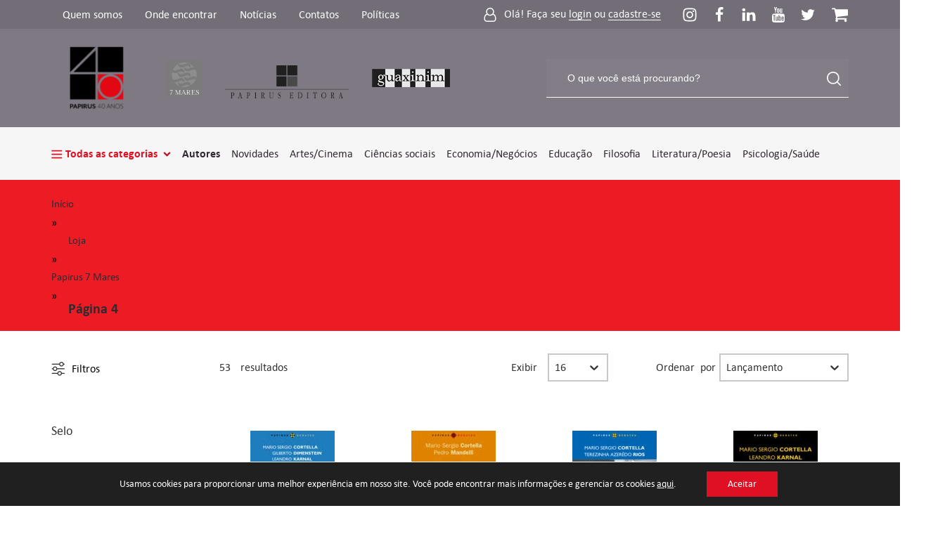

--- FILE ---
content_type: text/html; charset=UTF-8
request_url: https://papirus.com.br/selo/papirus-7-mares/page/4/
body_size: 48577
content:
<!DOCTYPE html>
<html lang="pt-BR" >
<head>
<meta charset="UTF-8">
<meta name="viewport" content="width=device-width, initial-scale=1.0">
<!-- WP_HEAD() START -->
<script data-cfasync="false" data-no-defer="1" data-no-minify="1" data-no-optimize="1">var ewww_webp_supported=!1;function check_webp_feature(A,e){var w;e=void 0!==e?e:function(){},ewww_webp_supported?e(ewww_webp_supported):((w=new Image).onload=function(){ewww_webp_supported=0<w.width&&0<w.height,e&&e(ewww_webp_supported)},w.onerror=function(){e&&e(!1)},w.src="data:image/webp;base64,"+{alpha:"UklGRkoAAABXRUJQVlA4WAoAAAAQAAAAAAAAAAAAQUxQSAwAAAARBxAR/Q9ERP8DAABWUDggGAAAABQBAJ0BKgEAAQAAAP4AAA3AAP7mtQAAAA=="}[A])}check_webp_feature("alpha");</script><script data-cfasync="false" data-no-defer="1" data-no-minify="1" data-no-optimize="1">var Arrive=function(c,w){"use strict";if(c.MutationObserver&&"undefined"!=typeof HTMLElement){var r,a=0,u=(r=HTMLElement.prototype.matches||HTMLElement.prototype.webkitMatchesSelector||HTMLElement.prototype.mozMatchesSelector||HTMLElement.prototype.msMatchesSelector,{matchesSelector:function(e,t){return e instanceof HTMLElement&&r.call(e,t)},addMethod:function(e,t,r){var a=e[t];e[t]=function(){return r.length==arguments.length?r.apply(this,arguments):"function"==typeof a?a.apply(this,arguments):void 0}},callCallbacks:function(e,t){t&&t.options.onceOnly&&1==t.firedElems.length&&(e=[e[0]]);for(var r,a=0;r=e[a];a++)r&&r.callback&&r.callback.call(r.elem,r.elem);t&&t.options.onceOnly&&1==t.firedElems.length&&t.me.unbindEventWithSelectorAndCallback.call(t.target,t.selector,t.callback)},checkChildNodesRecursively:function(e,t,r,a){for(var i,n=0;i=e[n];n++)r(i,t,a)&&a.push({callback:t.callback,elem:i}),0<i.childNodes.length&&u.checkChildNodesRecursively(i.childNodes,t,r,a)},mergeArrays:function(e,t){var r,a={};for(r in e)e.hasOwnProperty(r)&&(a[r]=e[r]);for(r in t)t.hasOwnProperty(r)&&(a[r]=t[r]);return a},toElementsArray:function(e){return e=void 0!==e&&("number"!=typeof e.length||e===c)?[e]:e}}),e=(l.prototype.addEvent=function(e,t,r,a){a={target:e,selector:t,options:r,callback:a,firedElems:[]};return this._beforeAdding&&this._beforeAdding(a),this._eventsBucket.push(a),a},l.prototype.removeEvent=function(e){for(var t,r=this._eventsBucket.length-1;t=this._eventsBucket[r];r--)e(t)&&(this._beforeRemoving&&this._beforeRemoving(t),(t=this._eventsBucket.splice(r,1))&&t.length&&(t[0].callback=null))},l.prototype.beforeAdding=function(e){this._beforeAdding=e},l.prototype.beforeRemoving=function(e){this._beforeRemoving=e},l),t=function(i,n){var o=new e,l=this,s={fireOnAttributesModification:!1};return o.beforeAdding(function(t){var e=t.target;e!==c.document&&e!==c||(e=document.getElementsByTagName("html")[0]);var r=new MutationObserver(function(e){n.call(this,e,t)}),a=i(t.options);r.observe(e,a),t.observer=r,t.me=l}),o.beforeRemoving(function(e){e.observer.disconnect()}),this.bindEvent=function(e,t,r){t=u.mergeArrays(s,t);for(var a=u.toElementsArray(this),i=0;i<a.length;i++)o.addEvent(a[i],e,t,r)},this.unbindEvent=function(){var r=u.toElementsArray(this);o.removeEvent(function(e){for(var t=0;t<r.length;t++)if(this===w||e.target===r[t])return!0;return!1})},this.unbindEventWithSelectorOrCallback=function(r){var a=u.toElementsArray(this),i=r,e="function"==typeof r?function(e){for(var t=0;t<a.length;t++)if((this===w||e.target===a[t])&&e.callback===i)return!0;return!1}:function(e){for(var t=0;t<a.length;t++)if((this===w||e.target===a[t])&&e.selector===r)return!0;return!1};o.removeEvent(e)},this.unbindEventWithSelectorAndCallback=function(r,a){var i=u.toElementsArray(this);o.removeEvent(function(e){for(var t=0;t<i.length;t++)if((this===w||e.target===i[t])&&e.selector===r&&e.callback===a)return!0;return!1})},this},i=new function(){var s={fireOnAttributesModification:!1,onceOnly:!1,existing:!1};function n(e,t,r){return!(!u.matchesSelector(e,t.selector)||(e._id===w&&(e._id=a++),-1!=t.firedElems.indexOf(e._id)))&&(t.firedElems.push(e._id),!0)}var c=(i=new t(function(e){var t={attributes:!1,childList:!0,subtree:!0};return e.fireOnAttributesModification&&(t.attributes=!0),t},function(e,i){e.forEach(function(e){var t=e.addedNodes,r=e.target,a=[];null!==t&&0<t.length?u.checkChildNodesRecursively(t,i,n,a):"attributes"===e.type&&n(r,i)&&a.push({callback:i.callback,elem:r}),u.callCallbacks(a,i)})})).bindEvent;return i.bindEvent=function(e,t,r){t=void 0===r?(r=t,s):u.mergeArrays(s,t);var a=u.toElementsArray(this);if(t.existing){for(var i=[],n=0;n<a.length;n++)for(var o=a[n].querySelectorAll(e),l=0;l<o.length;l++)i.push({callback:r,elem:o[l]});if(t.onceOnly&&i.length)return r.call(i[0].elem,i[0].elem);setTimeout(u.callCallbacks,1,i)}c.call(this,e,t,r)},i},o=new function(){var a={};function i(e,t){return u.matchesSelector(e,t.selector)}var n=(o=new t(function(){return{childList:!0,subtree:!0}},function(e,r){e.forEach(function(e){var t=e.removedNodes,e=[];null!==t&&0<t.length&&u.checkChildNodesRecursively(t,r,i,e),u.callCallbacks(e,r)})})).bindEvent;return o.bindEvent=function(e,t,r){t=void 0===r?(r=t,a):u.mergeArrays(a,t),n.call(this,e,t,r)},o};d(HTMLElement.prototype),d(NodeList.prototype),d(HTMLCollection.prototype),d(HTMLDocument.prototype),d(Window.prototype);var n={};return s(i,n,"unbindAllArrive"),s(o,n,"unbindAllLeave"),n}function l(){this._eventsBucket=[],this._beforeAdding=null,this._beforeRemoving=null}function s(e,t,r){u.addMethod(t,r,e.unbindEvent),u.addMethod(t,r,e.unbindEventWithSelectorOrCallback),u.addMethod(t,r,e.unbindEventWithSelectorAndCallback)}function d(e){e.arrive=i.bindEvent,s(i,e,"unbindArrive"),e.leave=o.bindEvent,s(o,e,"unbindLeave")}}(window,void 0),ewww_webp_supported=!1;function check_webp_feature(e,t){var r;ewww_webp_supported?t(ewww_webp_supported):((r=new Image).onload=function(){ewww_webp_supported=0<r.width&&0<r.height,t(ewww_webp_supported)},r.onerror=function(){t(!1)},r.src="data:image/webp;base64,"+{alpha:"UklGRkoAAABXRUJQVlA4WAoAAAAQAAAAAAAAAAAAQUxQSAwAAAARBxAR/Q9ERP8DAABWUDggGAAAABQBAJ0BKgEAAQAAAP4AAA3AAP7mtQAAAA==",animation:"UklGRlIAAABXRUJQVlA4WAoAAAASAAAAAAAAAAAAQU5JTQYAAAD/////AABBTk1GJgAAAAAAAAAAAAAAAAAAAGQAAABWUDhMDQAAAC8AAAAQBxAREYiI/gcA"}[e])}function ewwwLoadImages(e){if(e){for(var t=document.querySelectorAll(".batch-image img, .image-wrapper a, .ngg-pro-masonry-item a, .ngg-galleria-offscreen-seo-wrapper a"),r=0,a=t.length;r<a;r++)ewwwAttr(t[r],"data-src",t[r].getAttribute("data-webp")),ewwwAttr(t[r],"data-thumbnail",t[r].getAttribute("data-webp-thumbnail"));for(var i=document.querySelectorAll(".rev_slider ul li"),r=0,a=i.length;r<a;r++){ewwwAttr(i[r],"data-thumb",i[r].getAttribute("data-webp-thumb"));for(var n=1;n<11;)ewwwAttr(i[r],"data-param"+n,i[r].getAttribute("data-webp-param"+n)),n++}for(r=0,a=(i=document.querySelectorAll(".rev_slider img")).length;r<a;r++)ewwwAttr(i[r],"data-lazyload",i[r].getAttribute("data-webp-lazyload"));for(var o=document.querySelectorAll("div.woocommerce-product-gallery__image"),r=0,a=o.length;r<a;r++)ewwwAttr(o[r],"data-thumb",o[r].getAttribute("data-webp-thumb"))}for(var l=document.querySelectorAll("video"),r=0,a=l.length;r<a;r++)ewwwAttr(l[r],"poster",e?l[r].getAttribute("data-poster-webp"):l[r].getAttribute("data-poster-image"));for(var s,c=document.querySelectorAll("img.ewww_webp_lazy_load"),r=0,a=c.length;r<a;r++)e&&(ewwwAttr(c[r],"data-lazy-srcset",c[r].getAttribute("data-lazy-srcset-webp")),ewwwAttr(c[r],"data-srcset",c[r].getAttribute("data-srcset-webp")),ewwwAttr(c[r],"data-lazy-src",c[r].getAttribute("data-lazy-src-webp")),ewwwAttr(c[r],"data-src",c[r].getAttribute("data-src-webp")),ewwwAttr(c[r],"data-orig-file",c[r].getAttribute("data-webp-orig-file")),ewwwAttr(c[r],"data-medium-file",c[r].getAttribute("data-webp-medium-file")),ewwwAttr(c[r],"data-large-file",c[r].getAttribute("data-webp-large-file")),null!=(s=c[r].getAttribute("srcset"))&&!1!==s&&s.includes("R0lGOD")&&ewwwAttr(c[r],"src",c[r].getAttribute("data-lazy-src-webp"))),c[r].className=c[r].className.replace(/\bewww_webp_lazy_load\b/,"");for(var w=document.querySelectorAll(".ewww_webp"),r=0,a=w.length;r<a;r++)e?(ewwwAttr(w[r],"srcset",w[r].getAttribute("data-srcset-webp")),ewwwAttr(w[r],"src",w[r].getAttribute("data-src-webp")),ewwwAttr(w[r],"data-orig-file",w[r].getAttribute("data-webp-orig-file")),ewwwAttr(w[r],"data-medium-file",w[r].getAttribute("data-webp-medium-file")),ewwwAttr(w[r],"data-large-file",w[r].getAttribute("data-webp-large-file")),ewwwAttr(w[r],"data-large_image",w[r].getAttribute("data-webp-large_image")),ewwwAttr(w[r],"data-src",w[r].getAttribute("data-webp-src"))):(ewwwAttr(w[r],"srcset",w[r].getAttribute("data-srcset-img")),ewwwAttr(w[r],"src",w[r].getAttribute("data-src-img"))),w[r].className=w[r].className.replace(/\bewww_webp\b/,"ewww_webp_loaded");window.jQuery&&jQuery.fn.isotope&&jQuery.fn.imagesLoaded&&(jQuery(".fusion-posts-container-infinite").imagesLoaded(function(){jQuery(".fusion-posts-container-infinite").hasClass("isotope")&&jQuery(".fusion-posts-container-infinite").isotope()}),jQuery(".fusion-portfolio:not(.fusion-recent-works) .fusion-portfolio-wrapper").imagesLoaded(function(){jQuery(".fusion-portfolio:not(.fusion-recent-works) .fusion-portfolio-wrapper").isotope()}))}function ewwwWebPInit(e){ewwwLoadImages(e),ewwwNggLoadGalleries(e),document.arrive(".ewww_webp",function(){ewwwLoadImages(e)}),document.arrive(".ewww_webp_lazy_load",function(){ewwwLoadImages(e)}),document.arrive("videos",function(){ewwwLoadImages(e)}),"loading"==document.readyState?document.addEventListener("DOMContentLoaded",ewwwJSONParserInit):("undefined"!=typeof galleries&&ewwwNggParseGalleries(e),ewwwWooParseVariations(e))}function ewwwAttr(e,t,r){null!=r&&!1!==r&&e.setAttribute(t,r)}function ewwwJSONParserInit(){"undefined"!=typeof galleries&&check_webp_feature("alpha",ewwwNggParseGalleries),check_webp_feature("alpha",ewwwWooParseVariations)}function ewwwWooParseVariations(e){if(e)for(var t=document.querySelectorAll("form.variations_form"),r=0,a=t.length;r<a;r++){var i=t[r].getAttribute("data-product_variations"),n=!1;try{for(var o in i=JSON.parse(i))void 0!==i[o]&&void 0!==i[o].image&&(void 0!==i[o].image.src_webp&&(i[o].image.src=i[o].image.src_webp,n=!0),void 0!==i[o].image.srcset_webp&&(i[o].image.srcset=i[o].image.srcset_webp,n=!0),void 0!==i[o].image.full_src_webp&&(i[o].image.full_src=i[o].image.full_src_webp,n=!0),void 0!==i[o].image.gallery_thumbnail_src_webp&&(i[o].image.gallery_thumbnail_src=i[o].image.gallery_thumbnail_src_webp,n=!0),void 0!==i[o].image.thumb_src_webp&&(i[o].image.thumb_src=i[o].image.thumb_src_webp,n=!0));n&&ewwwAttr(t[r],"data-product_variations",JSON.stringify(i))}catch(e){}}}function ewwwNggParseGalleries(e){if(e)for(var t in galleries){var r=galleries[t];galleries[t].images_list=ewwwNggParseImageList(r.images_list)}}function ewwwNggLoadGalleries(e){e&&document.addEventListener("ngg.galleria.themeadded",function(e,t){window.ngg_galleria._create_backup=window.ngg_galleria.create,window.ngg_galleria.create=function(e,t){var r=$(e).data("id");return galleries["gallery_"+r].images_list=ewwwNggParseImageList(galleries["gallery_"+r].images_list),window.ngg_galleria._create_backup(e,t)}})}function ewwwNggParseImageList(e){for(var t in e){var r=e[t];if(void 0!==r["image-webp"]&&(e[t].image=r["image-webp"],delete e[t]["image-webp"]),void 0!==r["thumb-webp"]&&(e[t].thumb=r["thumb-webp"],delete e[t]["thumb-webp"]),void 0!==r.full_image_webp&&(e[t].full_image=r.full_image_webp,delete e[t].full_image_webp),void 0!==r.srcsets)for(var a in r.srcsets)nggSrcset=r.srcsets[a],void 0!==r.srcsets[a+"-webp"]&&(e[t].srcsets[a]=r.srcsets[a+"-webp"],delete e[t].srcsets[a+"-webp"]);if(void 0!==r.full_srcsets)for(var i in r.full_srcsets)nggFSrcset=r.full_srcsets[i],void 0!==r.full_srcsets[i+"-webp"]&&(e[t].full_srcsets[i]=r.full_srcsets[i+"-webp"],delete e[t].full_srcsets[i+"-webp"])}return e}check_webp_feature("alpha",ewwwWebPInit);</script><meta name='robots' content='index, follow, max-image-preview:large, max-snippet:-1, max-video-preview:-1' />

	<!-- This site is optimized with the Yoast SEO plugin v21.1 - https://yoast.com/wordpress/plugins/seo/ -->
	<title>Arquivos Papirus 7 Mares &raquo; Página 4 de 4 &raquo; Papirus</title><link rel='preload' href='https://papirus.com.br/wp-content/plugins/mdga-wp-tool-main/assets/fonts/calibri-regular-webfont.woff2' as='font' type='font/woff2' crossorigin><link rel='preload' href='https://papirus.com.br/wp-content/plugins/mdga-wp-tool-main/assets/fonts/calibri-bold-webfont.woff2' as='font' type='font/woff2' crossorigin><style id="perfmatters-used-css">@font-face{font-family:"Calibri";src:url("https://papirus.com.br/wp-content/plugins/mdga-wp-tool-main/assets/css/../fonts/calibri-regular-webfont.woff2") format("woff2"),url("https://papirus.com.br/wp-content/plugins/mdga-wp-tool-main/assets/css/../fonts/calibri-regular-webfont.woff") format("woff");font-weight:400;font-style:normal;font-display:swap;}@font-face{font-family:"Calibri";src:url("https://papirus.com.br/wp-content/plugins/mdga-wp-tool-main/assets/css/../fonts/calibri-italic-webfont.woff2") format("woff2"),url("https://papirus.com.br/wp-content/plugins/mdga-wp-tool-main/assets/css/../fonts/calibri-italic-webfont.woff") format("woff");font-weight:400;font-style:italic;font-display:swap;}@font-face{font-family:"Calibri";src:url("https://papirus.com.br/wp-content/plugins/mdga-wp-tool-main/assets/css/../fonts/calibri-bold-italic-webfont.woff2") format("woff2"),url("https://papirus.com.br/wp-content/plugins/mdga-wp-tool-main/assets/css/../fonts/calibri-bold-italic-webfont.woff") format("woff");font-weight:700;font-style:italic;font-display:swap;}@font-face{font-family:"Calibri";src:url("https://papirus.com.br/wp-content/plugins/mdga-wp-tool-main/assets/css/../fonts/calibri-bold-webfont.woff2") format("woff2"),url("https://papirus.com.br/wp-content/plugins/mdga-wp-tool-main/assets/css/../fonts/calibri-bold-webfont.woff") format("woff");font-weight:700;font-style:normal;font-display:swap;}button,hr,input{overflow:visible;}[type="checkbox"],[type="radio"],legend{box-sizing:border-box;padding:0;}html{line-height:1.15;-ms-text-size-adjust:100%;-webkit-text-size-adjust:100%;}body,h1,h2,h3,h4,h5,h6{margin:0;}article,aside,details,figcaption,figure,footer,header,main,menu,nav,section{display:block;}a{background-color:transparent;-webkit-text-decoration-skip:objects;}b,strong{font-weight:bolder;}img{border-style:none;}svg:not(:root){overflow:hidden;}button,input,optgroup,select,textarea{font-size:100%;line-height:1.15;margin:0;}button,select{text-transform:none;}[type="reset"],[type="submit"],button,html [type="button"]{-webkit-appearance:button;}[type="button"]::-moz-focus-inner,[type="reset"]::-moz-focus-inner,[type="submit"]::-moz-focus-inner,button::-moz-focus-inner{border-style:none;padding:0;}[type="button"]:-moz-focusring,[type="reset"]:-moz-focusring,[type="submit"]:-moz-focusring,button:-moz-focusring{outline:ButtonText dotted 1px;}fieldset{padding:.35em .75em .625em;}legend{color:inherit;display:table;max-width:100%;white-space:normal;}[type="number"]::-webkit-inner-spin-button,[type="number"]::-webkit-outer-spin-button{height:auto;}[type="search"]{-webkit-appearance:textfield;outline-offset:-2px;}[type="search"]::-webkit-search-cancel-button,[type="search"]::-webkit-search-decoration{-webkit-appearance:none;}::-webkit-file-upload-button{-webkit-appearance:button;font:inherit;}[hidden],template{display:none;}html{box-sizing:border-box;}body{font-size:16px;color:rgba(64,64,64,1);}*,::after,::before{box-sizing:inherit;}.ct-section-inner-wrap{margin-left:auto;margin-right:auto;height:100%;min-height:inherit;}div.ct-fancy-icon{display:inline-flex;border-radius:50%;}.ct-fancy-icon > svg{fill:currentColor;}@keyframes oxy_sticky_header_fadein{0%{opacity:0;}100%{opacity:1;}}.oxy-header-wrapper{position:relative;}.oxy-header-row{width:100%;display:block;}.oxy-header-container{height:100%;margin-left:auto;margin-right:auto;display:flex;flex-wrap:nowrap;justify-content:flex-start;align-items:stretch;}.oxy-header-center,.oxy-header-left,.oxy-header-right{display:flex;align-items:center;}.oxy-header-left{justify-content:flex-start;}.oxy-header-center{flex-grow:1;justify-content:center;}.oxy-header-right{justify-content:flex-end;}@keyframes oxy_progress_bar_width{0%{width:0%;}100%{width:100%;}}@keyframes oxy_progress_bar_stripes{from{background-position:44px 0;}to{background-position:0 0;}}[data-aos][data-aos=""]{transition-duration:0s !important;}div.oxy-repeater-pages,div.oxy-repeater-pages-wrap{display:flex;}:-webkit-any(li,div._important),:is(li,div._important){display:list-item;}:-webkit-any(table,div._important),:is(table,div._important){display:table;}:is(thead,div._important),:-webkit-any(thead,div._important){display:table-header-group;}:is(tr,div._important),:-webkit-any(tr,div._important){display:table-row;}:is(tbody,div._important),:-webkit-any(tbody,div._important){display:table-row-group;}:is(th,td,div._important),:-webkit-any(th,td,div._important){display:table-cell;}:root{--woocommerce:#a46497;--wc-green:#7ad03a;--wc-red:#a00;--wc-orange:#ffba00;--wc-blue:#2ea2cc;--wc-primary:#a46497;--wc-primary-text:white;--wc-secondary:#ebe9eb;--wc-secondary-text:#515151;--wc-highlight:#77a464;--wc-highligh-text:white;--wc-content-bg:#fff;--wc-subtext:#767676;}.woocommerce img,.woocommerce-page img{height:auto;max-width:100%;}.woocommerce #content table.cart img,.woocommerce table.cart img,.woocommerce-page #content table.cart img,.woocommerce-page table.cart img{height:auto;}:root{--woocommerce:#a46497;--wc-green:#7ad03a;--wc-red:#a00;--wc-orange:#ffba00;--wc-blue:#2ea2cc;--wc-primary:#a46497;--wc-primary-text:white;--wc-secondary:#ebe9eb;--wc-secondary-text:#515151;--wc-highlight:#77a464;--wc-highligh-text:white;--wc-content-bg:#fff;--wc-subtext:#767676;}@keyframes spin{100%{transform:rotate(360deg);}}@font-face{font-family:star;src:url("https://papirus.com.br/wp-content/plugins/woocommerce/assets/css/../fonts/star.eot");src:url("https://papirus.com.br/wp-content/plugins/woocommerce/assets/css/../fonts/star.eot?#iefix") format("embedded-opentype"),url("https://papirus.com.br/wp-content/plugins/woocommerce/assets/css/../fonts/star.woff") format("woff"),url("https://papirus.com.br/wp-content/plugins/woocommerce/assets/css/../fonts/star.ttf") format("truetype"),url("https://papirus.com.br/wp-content/plugins/woocommerce/assets/css/../fonts/star.svg#star") format("svg");font-weight:400;font-style:normal;}@font-face{font-family:WooCommerce;src:url("https://papirus.com.br/wp-content/plugins/woocommerce/assets/css/../fonts/WooCommerce.eot");src:url("https://papirus.com.br/wp-content/plugins/woocommerce/assets/css/../fonts/WooCommerce.eot?#iefix") format("embedded-opentype"),url("https://papirus.com.br/wp-content/plugins/woocommerce/assets/css/../fonts/WooCommerce.woff") format("woff"),url("https://papirus.com.br/wp-content/plugins/woocommerce/assets/css/../fonts/WooCommerce.ttf") format("truetype"),url("https://papirus.com.br/wp-content/plugins/woocommerce/assets/css/../fonts/WooCommerce.svg#WooCommerce") format("svg");font-weight:400;font-style:normal;}.screen-reader-text{clip:rect(1px,1px,1px,1px);height:1px;overflow:hidden;position:absolute !important;width:1px;word-wrap:normal !important;}.woocommerce .quantity .qty{width:3.631em;text-align:center;}.woocommerce .cart .button,.woocommerce .cart input.button{float:none;}.woocommerce:where(body:not(.woocommerce-block-theme-has-button-styles)) #respond input#submit,.woocommerce:where(body:not(.woocommerce-block-theme-has-button-styles)) a.button,.woocommerce:where(body:not(.woocommerce-block-theme-has-button-styles)) button.button,.woocommerce:where(body:not(.woocommerce-block-theme-has-button-styles)) input.button,:where(body:not(.woocommerce-block-theme-has-button-styles)) .woocommerce #respond input#submit,:where(body:not(.woocommerce-block-theme-has-button-styles)) .woocommerce a.button,:where(body:not(.woocommerce-block-theme-has-button-styles)) .woocommerce button.button,:where(body:not(.woocommerce-block-theme-has-button-styles)) .woocommerce input.button{font-size:100%;margin:0;line-height:1;cursor:pointer;position:relative;text-decoration:none;overflow:visible;padding:.618em 1em;font-weight:700;border-radius:3px;left:auto;color:#515151;background-color:#ebe9eb;border:0;display:inline-block;background-image:none;box-shadow:none;text-shadow:none;}.woocommerce:where(body:not(.woocommerce-block-theme-has-button-styles)) #respond input#submit:hover,.woocommerce:where(body:not(.woocommerce-block-theme-has-button-styles)) a.button:hover,.woocommerce:where(body:not(.woocommerce-block-theme-has-button-styles)) button.button:hover,.woocommerce:where(body:not(.woocommerce-block-theme-has-button-styles)) input.button:hover,:where(body:not(.woocommerce-block-theme-has-button-styles)) .woocommerce #respond input#submit:hover,:where(body:not(.woocommerce-block-theme-has-button-styles)) .woocommerce a.button:hover,:where(body:not(.woocommerce-block-theme-has-button-styles)) .woocommerce button.button:hover,:where(body:not(.woocommerce-block-theme-has-button-styles)) .woocommerce input.button:hover{background-color:#dfdcde;text-decoration:none;background-image:none;color:#515151;}.woocommerce:where(body:not(.woocommerce-block-theme-has-button-styles)) #respond input#submit.alt,.woocommerce:where(body:not(.woocommerce-block-theme-has-button-styles)) a.button.alt,.woocommerce:where(body:not(.woocommerce-block-theme-has-button-styles)) button.button.alt,.woocommerce:where(body:not(.woocommerce-block-theme-has-button-styles)) input.button.alt,:where(body:not(.woocommerce-block-theme-has-button-styles)) .woocommerce #respond input#submit.alt,:where(body:not(.woocommerce-block-theme-has-button-styles)) .woocommerce a.button.alt,:where(body:not(.woocommerce-block-theme-has-button-styles)) .woocommerce button.button.alt,:where(body:not(.woocommerce-block-theme-has-button-styles)) .woocommerce input.button.alt{background-color:#a46497;color:#fff;-webkit-font-smoothing:antialiased;}.woocommerce:where(body:not(.woocommerce-block-theme-has-button-styles)) #respond input#submit.alt:hover,.woocommerce:where(body:not(.woocommerce-block-theme-has-button-styles)) a.button.alt:hover,.woocommerce:where(body:not(.woocommerce-block-theme-has-button-styles)) button.button.alt:hover,.woocommerce:where(body:not(.woocommerce-block-theme-has-button-styles)) input.button.alt:hover,:where(body:not(.woocommerce-block-theme-has-button-styles)) .woocommerce #respond input#submit.alt:hover,:where(body:not(.woocommerce-block-theme-has-button-styles)) .woocommerce a.button.alt:hover,:where(body:not(.woocommerce-block-theme-has-button-styles)) .woocommerce button.button.alt:hover,:where(body:not(.woocommerce-block-theme-has-button-styles)) .woocommerce input.button.alt:hover{background-color:#96588a;color:#fff;}.woocommerce:where(body:not(.woocommerce-block-theme-has-button-styles)) #respond input#submit.alt.disabled,.woocommerce:where(body:not(.woocommerce-block-theme-has-button-styles)) #respond input#submit.alt.disabled:hover,.woocommerce:where(body:not(.woocommerce-block-theme-has-button-styles)) #respond input#submit.alt:disabled,.woocommerce:where(body:not(.woocommerce-block-theme-has-button-styles)) #respond input#submit.alt:disabled:hover,.woocommerce:where(body:not(.woocommerce-block-theme-has-button-styles)) #respond input#submit.alt:disabled[disabled],.woocommerce:where(body:not(.woocommerce-block-theme-has-button-styles)) #respond input#submit.alt:disabled[disabled]:hover,.woocommerce:where(body:not(.woocommerce-block-theme-has-button-styles)) a.button.alt.disabled,.woocommerce:where(body:not(.woocommerce-block-theme-has-button-styles)) a.button.alt.disabled:hover,.woocommerce:where(body:not(.woocommerce-block-theme-has-button-styles)) a.button.alt:disabled,.woocommerce:where(body:not(.woocommerce-block-theme-has-button-styles)) a.button.alt:disabled:hover,.woocommerce:where(body:not(.woocommerce-block-theme-has-button-styles)) a.button.alt:disabled[disabled],.woocommerce:where(body:not(.woocommerce-block-theme-has-button-styles)) a.button.alt:disabled[disabled]:hover,.woocommerce:where(body:not(.woocommerce-block-theme-has-button-styles)) button.button.alt.disabled,.woocommerce:where(body:not(.woocommerce-block-theme-has-button-styles)) button.button.alt.disabled:hover,.woocommerce:where(body:not(.woocommerce-block-theme-has-button-styles)) button.button.alt:disabled,.woocommerce:where(body:not(.woocommerce-block-theme-has-button-styles)) button.button.alt:disabled:hover,.woocommerce:where(body:not(.woocommerce-block-theme-has-button-styles)) button.button.alt:disabled[disabled],.woocommerce:where(body:not(.woocommerce-block-theme-has-button-styles)) button.button.alt:disabled[disabled]:hover,.woocommerce:where(body:not(.woocommerce-block-theme-has-button-styles)) input.button.alt.disabled,.woocommerce:where(body:not(.woocommerce-block-theme-has-button-styles)) input.button.alt.disabled:hover,.woocommerce:where(body:not(.woocommerce-block-theme-has-button-styles)) input.button.alt:disabled,.woocommerce:where(body:not(.woocommerce-block-theme-has-button-styles)) input.button.alt:disabled:hover,.woocommerce:where(body:not(.woocommerce-block-theme-has-button-styles)) input.button.alt:disabled[disabled],.woocommerce:where(body:not(.woocommerce-block-theme-has-button-styles)) input.button.alt:disabled[disabled]:hover,:where(body:not(.woocommerce-block-theme-has-button-styles)) .woocommerce #respond input#submit.alt.disabled,:where(body:not(.woocommerce-block-theme-has-button-styles)) .woocommerce #respond input#submit.alt.disabled:hover,:where(body:not(.woocommerce-block-theme-has-button-styles)) .woocommerce #respond input#submit.alt:disabled,:where(body:not(.woocommerce-block-theme-has-button-styles)) .woocommerce #respond input#submit.alt:disabled:hover,:where(body:not(.woocommerce-block-theme-has-button-styles)) .woocommerce #respond input#submit.alt:disabled[disabled],:where(body:not(.woocommerce-block-theme-has-button-styles)) .woocommerce #respond input#submit.alt:disabled[disabled]:hover,:where(body:not(.woocommerce-block-theme-has-button-styles)) .woocommerce a.button.alt.disabled,:where(body:not(.woocommerce-block-theme-has-button-styles)) .woocommerce a.button.alt.disabled:hover,:where(body:not(.woocommerce-block-theme-has-button-styles)) .woocommerce a.button.alt:disabled,:where(body:not(.woocommerce-block-theme-has-button-styles)) .woocommerce a.button.alt:disabled:hover,:where(body:not(.woocommerce-block-theme-has-button-styles)) .woocommerce a.button.alt:disabled[disabled],:where(body:not(.woocommerce-block-theme-has-button-styles)) .woocommerce a.button.alt:disabled[disabled]:hover,:where(body:not(.woocommerce-block-theme-has-button-styles)) .woocommerce button.button.alt.disabled,:where(body:not(.woocommerce-block-theme-has-button-styles)) .woocommerce button.button.alt.disabled:hover,:where(body:not(.woocommerce-block-theme-has-button-styles)) .woocommerce button.button.alt:disabled,:where(body:not(.woocommerce-block-theme-has-button-styles)) .woocommerce button.button.alt:disabled:hover,:where(body:not(.woocommerce-block-theme-has-button-styles)) .woocommerce button.button.alt:disabled[disabled],:where(body:not(.woocommerce-block-theme-has-button-styles)) .woocommerce button.button.alt:disabled[disabled]:hover,:where(body:not(.woocommerce-block-theme-has-button-styles)) .woocommerce input.button.alt.disabled,:where(body:not(.woocommerce-block-theme-has-button-styles)) .woocommerce input.button.alt.disabled:hover,:where(body:not(.woocommerce-block-theme-has-button-styles)) .woocommerce input.button.alt:disabled,:where(body:not(.woocommerce-block-theme-has-button-styles)) .woocommerce input.button.alt:disabled:hover,:where(body:not(.woocommerce-block-theme-has-button-styles)) .woocommerce input.button.alt:disabled[disabled],:where(body:not(.woocommerce-block-theme-has-button-styles)) .woocommerce input.button.alt:disabled[disabled]:hover{background-color:#a46497;color:#fff;}.woocommerce:where(body:not(.woocommerce-block-theme-has-button-styles)) #respond input#submit.disabled,.woocommerce:where(body:not(.woocommerce-block-theme-has-button-styles)) #respond input#submit:disabled,.woocommerce:where(body:not(.woocommerce-block-theme-has-button-styles)) #respond input#submit:disabled[disabled],.woocommerce:where(body:not(.woocommerce-block-theme-has-button-styles)) a.button.disabled,.woocommerce:where(body:not(.woocommerce-block-theme-has-button-styles)) a.button:disabled,.woocommerce:where(body:not(.woocommerce-block-theme-has-button-styles)) a.button:disabled[disabled],.woocommerce:where(body:not(.woocommerce-block-theme-has-button-styles)) button.button.disabled,.woocommerce:where(body:not(.woocommerce-block-theme-has-button-styles)) button.button:disabled,.woocommerce:where(body:not(.woocommerce-block-theme-has-button-styles)) button.button:disabled[disabled],.woocommerce:where(body:not(.woocommerce-block-theme-has-button-styles)) input.button.disabled,.woocommerce:where(body:not(.woocommerce-block-theme-has-button-styles)) input.button:disabled,.woocommerce:where(body:not(.woocommerce-block-theme-has-button-styles)) input.button:disabled[disabled],:where(body:not(.woocommerce-block-theme-has-button-styles)) .woocommerce #respond input#submit.disabled,:where(body:not(.woocommerce-block-theme-has-button-styles)) .woocommerce #respond input#submit:disabled,:where(body:not(.woocommerce-block-theme-has-button-styles)) .woocommerce #respond input#submit:disabled[disabled],:where(body:not(.woocommerce-block-theme-has-button-styles)) .woocommerce a.button.disabled,:where(body:not(.woocommerce-block-theme-has-button-styles)) .woocommerce a.button:disabled,:where(body:not(.woocommerce-block-theme-has-button-styles)) .woocommerce a.button:disabled[disabled],:where(body:not(.woocommerce-block-theme-has-button-styles)) .woocommerce button.button.disabled,:where(body:not(.woocommerce-block-theme-has-button-styles)) .woocommerce button.button:disabled,:where(body:not(.woocommerce-block-theme-has-button-styles)) .woocommerce button.button:disabled[disabled],:where(body:not(.woocommerce-block-theme-has-button-styles)) .woocommerce input.button.disabled,:where(body:not(.woocommerce-block-theme-has-button-styles)) .woocommerce input.button:disabled,:where(body:not(.woocommerce-block-theme-has-button-styles)) .woocommerce input.button:disabled[disabled]{color:inherit;cursor:not-allowed;opacity:.5;padding:.618em 1em;}.woocommerce:where(body:not(.woocommerce-block-theme-has-button-styles)) #respond input#submit.disabled:hover,.woocommerce:where(body:not(.woocommerce-block-theme-has-button-styles)) #respond input#submit:disabled:hover,.woocommerce:where(body:not(.woocommerce-block-theme-has-button-styles)) #respond input#submit:disabled[disabled]:hover,.woocommerce:where(body:not(.woocommerce-block-theme-has-button-styles)) a.button.disabled:hover,.woocommerce:where(body:not(.woocommerce-block-theme-has-button-styles)) a.button:disabled:hover,.woocommerce:where(body:not(.woocommerce-block-theme-has-button-styles)) a.button:disabled[disabled]:hover,.woocommerce:where(body:not(.woocommerce-block-theme-has-button-styles)) button.button.disabled:hover,.woocommerce:where(body:not(.woocommerce-block-theme-has-button-styles)) button.button:disabled:hover,.woocommerce:where(body:not(.woocommerce-block-theme-has-button-styles)) button.button:disabled[disabled]:hover,.woocommerce:where(body:not(.woocommerce-block-theme-has-button-styles)) input.button.disabled:hover,.woocommerce:where(body:not(.woocommerce-block-theme-has-button-styles)) input.button:disabled:hover,.woocommerce:where(body:not(.woocommerce-block-theme-has-button-styles)) input.button:disabled[disabled]:hover,:where(body:not(.woocommerce-block-theme-has-button-styles)) .woocommerce #respond input#submit.disabled:hover,:where(body:not(.woocommerce-block-theme-has-button-styles)) .woocommerce #respond input#submit:disabled:hover,:where(body:not(.woocommerce-block-theme-has-button-styles)) .woocommerce #respond input#submit:disabled[disabled]:hover,:where(body:not(.woocommerce-block-theme-has-button-styles)) .woocommerce a.button.disabled:hover,:where(body:not(.woocommerce-block-theme-has-button-styles)) .woocommerce a.button:disabled:hover,:where(body:not(.woocommerce-block-theme-has-button-styles)) .woocommerce a.button:disabled[disabled]:hover,:where(body:not(.woocommerce-block-theme-has-button-styles)) .woocommerce button.button.disabled:hover,:where(body:not(.woocommerce-block-theme-has-button-styles)) .woocommerce button.button:disabled:hover,:where(body:not(.woocommerce-block-theme-has-button-styles)) .woocommerce button.button:disabled[disabled]:hover,:where(body:not(.woocommerce-block-theme-has-button-styles)) .woocommerce input.button.disabled:hover,:where(body:not(.woocommerce-block-theme-has-button-styles)) .woocommerce input.button:disabled:hover,:where(body:not(.woocommerce-block-theme-has-button-styles)) .woocommerce input.button:disabled[disabled]:hover{color:inherit;background-color:#ebe9eb;}button.pswp__button{box-shadow:none !important;background-image:url("https://papirus.com.br/wp-content/plugins/woocommerce/assets/css/photoswipe/default-skin/default-skin.png") !important;}button.pswp__button,button.pswp__button--arrow--left::before,button.pswp__button--arrow--right::before,button.pswp__button:hover{background-color:transparent !important;}button.pswp__button--arrow--left,button.pswp__button--arrow--left:hover,button.pswp__button--arrow--right,button.pswp__button--arrow--right:hover{background-image:none !important;}button.pswp__button--close:hover{background-position:0 -44px;}button.pswp__button--zoom:hover{background-position:-88px 0;}.pswp{display:none;position:absolute;width:100%;height:100%;left:0;top:0;overflow:hidden;-ms-touch-action:none;touch-action:none;z-index:1500;-webkit-text-size-adjust:100%;-webkit-backface-visibility:hidden;outline:0;}.pswp *{-webkit-box-sizing:border-box;box-sizing:border-box;}.pswp img{max-width:none;}.pswp__bg{position:absolute;left:0;top:0;width:100%;height:100%;background:#000;opacity:0;-webkit-transform:translateZ(0);transform:translateZ(0);-webkit-backface-visibility:hidden;will-change:opacity;}.pswp__scroll-wrap{position:absolute;left:0;top:0;width:100%;height:100%;overflow:hidden;}.pswp__container,.pswp__zoom-wrap{-ms-touch-action:none;touch-action:none;position:absolute;left:0;right:0;top:0;bottom:0;}.pswp__container,.pswp__img{-webkit-user-select:none;-moz-user-select:none;-ms-user-select:none;user-select:none;-webkit-tap-highlight-color:transparent;-webkit-touch-callout:none;}.pswp__bg{will-change:opacity;-webkit-transition:opacity 333ms cubic-bezier(.4,0,.22,1);transition:opacity 333ms cubic-bezier(.4,0,.22,1);}.pswp__container,.pswp__zoom-wrap{-webkit-backface-visibility:hidden;}.pswp__item{position:absolute;left:0;right:0;top:0;bottom:0;overflow:hidden;}.pswp__button{width:44px;height:44px;position:relative;background:0 0;cursor:pointer;overflow:visible;-webkit-appearance:none;display:block;border:0;padding:0;margin:0;float:right;opacity:.75;-webkit-transition:opacity .2s;transition:opacity .2s;-webkit-box-shadow:none;box-shadow:none;}.pswp__button:focus,.pswp__button:hover{opacity:1;}.pswp__button:active{outline:0;opacity:.9;}.pswp__button::-moz-focus-inner{padding:0;border:0;}.pswp__button,.pswp__button--arrow--left:before,.pswp__button--arrow--right:before{background:url("https://papirus.com.br/wp-content/plugins/woocommerce/assets/css/photoswipe/default-skin/default-skin.png") 0 0 no-repeat;background-size:264px 88px;width:44px;height:44px;}.pswp__button--close{background-position:0 -44px;}.pswp__button--share{background-position:-44px -44px;}.pswp__button--fs{display:none;}.pswp__button--zoom{display:none;background-position:-88px 0;}.pswp__button--arrow--left,.pswp__button--arrow--right{background:0 0;top:50%;margin-top:-50px;width:70px;height:100px;position:absolute;}.pswp__button--arrow--left{left:0;}.pswp__button--arrow--right{right:0;}.pswp__button--arrow--left:before,.pswp__button--arrow--right:before{content:"";top:35px;background-color:rgba(0,0,0,.3);height:30px;width:32px;position:absolute;}.pswp__button--arrow--left:before{left:6px;background-position:-138px -44px;}.pswp__button--arrow--right:before{right:6px;background-position:-94px -44px;}.pswp__counter,.pswp__share-modal{-webkit-user-select:none;-moz-user-select:none;-ms-user-select:none;user-select:none;}.pswp__share-modal{display:block;background:rgba(0,0,0,.5);width:100%;height:100%;top:0;left:0;padding:10px;position:absolute;z-index:1600;opacity:0;-webkit-transition:opacity .25s ease-out;transition:opacity .25s ease-out;-webkit-backface-visibility:hidden;will-change:opacity;}.pswp__share-modal--hidden{display:none;}.pswp__share-tooltip{z-index:1620;position:absolute;background:#fff;top:56px;border-radius:2px;display:block;width:auto;right:44px;-webkit-box-shadow:0 2px 5px rgba(0,0,0,.25);box-shadow:0 2px 5px rgba(0,0,0,.25);-webkit-transform:translateY(6px);-ms-transform:translateY(6px);transform:translateY(6px);-webkit-transition:-webkit-transform .25s;transition:transform .25s;-webkit-backface-visibility:hidden;will-change:transform;}.pswp__share-tooltip a{display:block;padding:8px 12px;color:#000;text-decoration:none;font-size:14px;line-height:18px;}.pswp__share-tooltip a:hover{text-decoration:none;color:#000;}.pswp__share-tooltip a:first-child{border-radius:2px 2px 0 0;}.pswp__share-tooltip a:last-child{border-radius:0 0 2px 2px;}.pswp__counter{position:absolute;left:0;top:0;height:44px;font-size:13px;line-height:44px;color:#fff;opacity:.75;padding:0 10px;}.pswp__caption{position:absolute;left:0;bottom:0;width:100%;min-height:44px;}.pswp__caption__center{text-align:left;max-width:420px;margin:0 auto;font-size:13px;padding:10px;line-height:20px;color:#ccc;}.pswp__preloader{width:44px;height:44px;position:absolute;top:0;left:50%;margin-left:-22px;opacity:0;-webkit-transition:opacity .25s ease-out;transition:opacity .25s ease-out;will-change:opacity;direction:ltr;}.pswp__preloader__icn{width:20px;height:20px;margin:12px;}@media screen and (max-width:1024px){.pswp__preloader{position:relative;left:auto;top:auto;margin:0;float:right;}}@-webkit-keyframes clockwise{0%{-webkit-transform:rotate(0);transform:rotate(0);}100%{-webkit-transform:rotate(360deg);transform:rotate(360deg);}}@keyframes clockwise{0%{-webkit-transform:rotate(0);transform:rotate(0);}100%{-webkit-transform:rotate(360deg);transform:rotate(360deg);}}@-webkit-keyframes donut-rotate{0%{-webkit-transform:rotate(0);transform:rotate(0);}50%{-webkit-transform:rotate(-140deg);transform:rotate(-140deg);}100%{-webkit-transform:rotate(0);transform:rotate(0);}}@keyframes donut-rotate{0%{-webkit-transform:rotate(0);transform:rotate(0);}50%{-webkit-transform:rotate(-140deg);transform:rotate(-140deg);}100%{-webkit-transform:rotate(0);transform:rotate(0);}}.pswp__ui{-webkit-font-smoothing:auto;visibility:visible;opacity:1;z-index:1550;}.pswp__top-bar{position:absolute;left:0;top:0;height:44px;width:100%;}.pswp--has_mouse .pswp__button--arrow--left,.pswp--has_mouse .pswp__button--arrow--right,.pswp__caption,.pswp__top-bar{-webkit-backface-visibility:hidden;will-change:opacity;-webkit-transition:opacity 333ms cubic-bezier(.4,0,.22,1);transition:opacity 333ms cubic-bezier(.4,0,.22,1);}.pswp__caption,.pswp__top-bar{background-color:rgba(0,0,0,.5);}.pswp__ui--hidden .pswp__button--arrow--left,.pswp__ui--hidden .pswp__button--arrow--right,.pswp__ui--hidden .pswp__caption,.pswp__ui--hidden .pswp__top-bar{opacity:.001;}@keyframes carregandofrete{0%{transform:rotate(0deg);}100%{transform:rotate(360deg);}}.gdpr_lightbox-hide,body.logged-in.et_divi_builder.et-fb #moove_gdpr_cookie_info_bar.moove-gdpr-light-scheme{display:none;}#moove_gdpr_cookie_info_bar .moove-gdpr-cookie-notice button.change-settings-button{padding:0;display:inline-block;border:none;box-shadow:none;background-color:transparent;color:inherit;text-decoration:underline;cursor:pointer;transition:all .2s ease;font-size:inherit;text-transform:inherit;font-weight:inherit;letter-spacing:inherit;line-height:inherit;}.cookie-switch.focus-g,.cookie-switch:focus,.gdpr-shr-switch.focus-g,.gdpr-shr-switch:focus{box-shadow:1px 1px 5px #010101;border-radius:50px;}#moove_gdpr_cookie_modal .mgbutton.focus-g,#moove_gdpr_cookie_modal .mgbutton:focus{box-shadow:1px 1px 5px #010101;}#moove_gdpr_cookie_info_bar .gdpr-fbo-0{-ms-flex-order:1;order:1;}.gdpr-sr-only{position:absolute;width:1px;height:1px;padding:0;margin:-1px;overflow:hidden;clip:rect(0,0,0,0);white-space:nowrap;border:0;}#moove_gdpr_cookie_info_bar{content-visibility:auto;}#moove_gdpr_cookie_info_bar .moove-gdpr-button-holder{display:-ms-flexbox;display:flex;-ms-flex-align:center;align-items:center;}#moove_gdpr_cookie_modal .cookie-switch .cookie-slider,#moove_gdpr_cookie_modal .switch .slider{overflow:visible;box-shadow:1px 1px transparent;}#moove_gdpr_cookie_modal{margin:0 auto;margin-top:0;min-height:60vh;font-family:Nunito,sans-serif;content-visibility:hidden;}#moove_gdpr_cookie_modal span.tab-title{display:block;}#moove_gdpr_cookie_modal button{letter-spacing:0;outline:none;cursor:pointer;}#moove_gdpr_cookie_modal *{-webkit-font-smoothing:antialiased;-moz-osx-font-smoothing:grayscale;font-family:inherit;}#moove_gdpr_cookie_modal .cookie-switch,#moove_gdpr_cookie_modal .switch{position:relative;display:inline-block;width:50px;height:30px;padding:0;}#moove_gdpr_cookie_modal .cookie-switch input,#moove_gdpr_cookie_modal .switch input{display:none;}#moove_gdpr_cookie_modal .cookie-switch .cookie-slider,#moove_gdpr_cookie_modal .cookie-switch .slider,#moove_gdpr_cookie_modal .switch .cookie-slider,#moove_gdpr_cookie_modal .switch .slider{position:absolute;cursor:pointer;top:0;left:0;right:0;bottom:0;background-color:red;transition:.4s;margin:0;padding:0;}#moove_gdpr_cookie_modal .cookie-switch .cookie-slider:before,#moove_gdpr_cookie_modal .cookie-switch .slider:before,#moove_gdpr_cookie_modal .switch .cookie-slider:before,#moove_gdpr_cookie_modal .switch .slider:before{position:absolute;content:"";height:26px;width:26px;left:1px;bottom:1px;transition:.4s;border:1px solid #f2f2f2;border-radius:50%;background-color:#fff;box-shadow:0 5px 15px 0 rgba(0,0,0,.25);display:block;box-sizing:content-box;}#moove_gdpr_cookie_modal .cookie-switch .cookie-slider:after,#moove_gdpr_cookie_modal .cookie-switch .slider:after,#moove_gdpr_cookie_modal .switch .cookie-slider:after,#moove_gdpr_cookie_modal .switch .slider:after{content:attr(data-text-disabled);position:absolute;top:0;left:60px;font-weight:700;font-size:16px;line-height:30px;color:red;display:block;white-space:nowrap;}#moove_gdpr_cookie_modal .cookie-switch .cookie-slider.cookie-round,#moove_gdpr_cookie_modal .cookie-switch .cookie-slider.round,#moove_gdpr_cookie_modal .cookie-switch .slider.cookie-round,#moove_gdpr_cookie_modal .cookie-switch .slider.round,#moove_gdpr_cookie_modal .switch .cookie-slider.cookie-round,#moove_gdpr_cookie_modal .switch .cookie-slider.round,#moove_gdpr_cookie_modal .switch .slider.cookie-round,#moove_gdpr_cookie_modal .switch .slider.round{border-radius:34px;}#moove_gdpr_cookie_modal .cookie-switch .cookie-slider.cookie-round:before,#moove_gdpr_cookie_modal .cookie-switch .cookie-slider.round:before,#moove_gdpr_cookie_modal .cookie-switch .slider.cookie-round:before,#moove_gdpr_cookie_modal .cookie-switch .slider.round:before,#moove_gdpr_cookie_modal .switch .cookie-slider.cookie-round:before,#moove_gdpr_cookie_modal .switch .cookie-slider.round:before,#moove_gdpr_cookie_modal .switch .slider.cookie-round:before,#moove_gdpr_cookie_modal .switch .slider.round:before{border-radius:50%;}#moove_gdpr_cookie_modal .cookie-switch input:checked+.cookie-slider,#moove_gdpr_cookie_modal .cookie-switch input:checked+.slider,#moove_gdpr_cookie_modal .switch input:checked+.cookie-slider,#moove_gdpr_cookie_modal .switch input:checked+.slider{background-color:#2e9935;}#moove_gdpr_cookie_modal .cookie-switch input:checked+.cookie-slider:after,#moove_gdpr_cookie_modal .cookie-switch input:checked+.slider:after,#moove_gdpr_cookie_modal .switch input:checked+.cookie-slider:after,#moove_gdpr_cookie_modal .switch input:checked+.slider:after{content:attr(data-text-enable);color:#2e9935;white-space:nowrap;}#moove_gdpr_cookie_modal .cookie-switch input:focus+.cookie-slider,#moove_gdpr_cookie_modal .cookie-switch input:focus+.slider,#moove_gdpr_cookie_modal .switch input:focus+.cookie-slider,#moove_gdpr_cookie_modal .switch input:focus+.slider{box-shadow:0 0 1px #2e9935;}#moove_gdpr_cookie_modal .cookie-switch input:checked+.cookie-slider:before,#moove_gdpr_cookie_modal .cookie-switch input:checked+.slider:before,#moove_gdpr_cookie_modal .switch input:checked+.cookie-slider:before,#moove_gdpr_cookie_modal .switch input:checked+.slider:before{transform:translateX(20px);}#moove_gdpr_cookie_modal a,#moove_gdpr_cookie_modal button{outline:none;box-shadow:none;text-shadow:none;}#moove_gdpr_cookie_modal .moove-gdpr-modal-content{color:#000;background-color:#fff;width:900px;width:80vw;max-width:1170px;min-height:600px;border-radius:10px;position:relative;margin:0 auto;}#moove_gdpr_cookie_modal .moove-gdpr-modal-content .gdpr-cc-form-fieldset,#moove_gdpr_cookie_modal .moove-gdpr-modal-content fieldset{background-color:transparent;}#moove_gdpr_cookie_modal .moove-gdpr-modal-content.logo-position-left .moove-gdpr-company-logo-holder{text-align:left;}#moove_gdpr_cookie_modal .moove-gdpr-modal-content.moove_gdpr_modal_theme_v1 .main-modal-content{display:-ms-flexbox;display:flex;-ms-flex-flow:column;flex-flow:column;height:100%;}#moove_gdpr_cookie_modal .moove-gdpr-modal-content.moove_gdpr_modal_theme_v1 .moove-gdpr-modal-footer-content .moove-gdpr-button-holder a.mgbutton,#moove_gdpr_cookie_modal .moove-gdpr-modal-content.moove_gdpr_modal_theme_v1 .moove-gdpr-modal-footer-content .moove-gdpr-button-holder button.mgbutton{margin:2px;}#moove_gdpr_cookie_modal .moove-gdpr-modal-content .moove-gdpr-modal-close{position:absolute;text-decoration:none;top:-30px;right:-30px;display:block;width:60px;height:60px;line-height:60px;text-align:center;border-radius:50%;background:transparent;padding:0;z-index:99;margin:0;outline:none;box-shadow:none;border:none;}#moove_gdpr_cookie_modal .moove-gdpr-modal-content .moove-gdpr-modal-close.focus-g i,#moove_gdpr_cookie_modal .moove-gdpr-modal-content .moove-gdpr-modal-close.focus-g span.gdpr-icon,#moove_gdpr_cookie_modal .moove-gdpr-modal-content .moove-gdpr-modal-close:hover i,#moove_gdpr_cookie_modal .moove-gdpr-modal-content .moove-gdpr-modal-close:hover span.gdpr-icon{background-color:#fff;color:#0c4da2;}#moove_gdpr_cookie_modal .moove-gdpr-modal-content .moove-gdpr-modal-close i,#moove_gdpr_cookie_modal .moove-gdpr-modal-content .moove-gdpr-modal-close span.gdpr-icon{display:block;width:60px;height:60px;line-height:60px;font-size:48px;background-color:#0c4da2;border:1px solid #0c4da2;color:#fff;border-radius:50%;transition:all .3s ease;}#moove_gdpr_cookie_modal .moove-gdpr-modal-content .moove-gdpr-company-logo-holder{padding:0;margin-bottom:30px;}#moove_gdpr_cookie_modal .moove-gdpr-modal-content .moove-gdpr-company-logo-holder img{max-height:75px;max-width:70%;width:auto;display:inline-block;}#moove_gdpr_cookie_modal .moove-gdpr-modal-content .moove-gdpr-modal-title h2{font-weight:400;font-size:20px;margin:5px 0 0;padding:0;color:#000;}#moove_gdpr_cookie_modal .moove-gdpr-modal-content .moove-gdpr-tab-main h3.tab-title,#moove_gdpr_cookie_modal .moove-gdpr-modal-content .moove-gdpr-tab-main span.tab-title{font-weight:700;font-size:28px;line-height:1.2;margin:0;padding:0;color:#000;margin-bottom:25px;}#moove_gdpr_cookie_modal .moove-gdpr-modal-content .moove-gdpr-tab-main .moove-gdpr-tab-main-content{display:-ms-flexbox;display:flex;-ms-flex-flow:column;flex-flow:column;max-height:calc(100% - 155px);overflow-y:auto;padding-right:20px;padding-bottom:15px;}#moove_gdpr_cookie_modal .moove-gdpr-modal-content .moove-gdpr-tab-main .moove-gdpr-tab-main-content a,#moove_gdpr_cookie_modal .moove-gdpr-modal-content .moove-gdpr-tab-main .moove-gdpr-tab-main-content button,#moove_gdpr_cookie_modal .moove-gdpr-modal-content .moove-gdpr-tab-main .moove-gdpr-tab-main-content li,#moove_gdpr_cookie_modal .moove-gdpr-modal-content .moove-gdpr-tab-main .moove-gdpr-tab-main-content p{font-weight:400;font-size:16px;line-height:1.4;margin-bottom:18px;margin-top:0;padding:0;color:#000;}#moove_gdpr_cookie_modal .moove-gdpr-modal-content .moove-gdpr-tab-main .moove-gdpr-tab-main-content h1,#moove_gdpr_cookie_modal .moove-gdpr-modal-content .moove-gdpr-tab-main .moove-gdpr-tab-main-content h2,#moove_gdpr_cookie_modal .moove-gdpr-modal-content .moove-gdpr-tab-main .moove-gdpr-tab-main-content h3,#moove_gdpr_cookie_modal .moove-gdpr-modal-content .moove-gdpr-tab-main .moove-gdpr-tab-main-content h4,#moove_gdpr_cookie_modal .moove-gdpr-modal-content .moove-gdpr-tab-main .moove-gdpr-tab-main-content h5,#moove_gdpr_cookie_modal .moove-gdpr-modal-content .moove-gdpr-tab-main .moove-gdpr-tab-main-content h6{font-size:18px;line-height:1.4;margin-bottom:20px;margin-top:0;font-weight:700;text-transform:none;color:#000;}#moove_gdpr_cookie_modal .moove-gdpr-modal-content .moove-gdpr-tab-main .moove-gdpr-tab-main-content a{color:#000;text-decoration:underline;}#moove_gdpr_cookie_modal .moove-gdpr-modal-content .moove-gdpr-tab-main .moove-gdpr-tab-main-content.moove-gdpr-strict-warning-message{display:none;}#moove_gdpr_cookie_modal .moove-gdpr-modal-content .moove-gdpr-tab-main .moove-gdpr-status-bar{padding:5px;margin-right:10px;margin-bottom:15px;}#moove_gdpr_cookie_modal .moove-gdpr-modal-content .moove-gdpr-tab-main .moove-gdpr-status-bar p{display:inline-block;float:right;color:#09a501;margin:0;line-height:1.2;font:700 11px Arial,Helvetica,sans-serif;font-weight:700;}#moove_gdpr_cookie_modal .moove-gdpr-modal-content .moove-gdpr-tab-main .moove-gdpr-status-bar .gdpr-cc-form-wrap,#moove_gdpr_cookie_modal .moove-gdpr-modal-content .moove-gdpr-tab-main .moove-gdpr-status-bar .gdpr-cc-form-wrap .gdpr-cc-form-fieldset,#moove_gdpr_cookie_modal .moove-gdpr-modal-content .moove-gdpr-tab-main .moove-gdpr-status-bar .gdpr-cc-form-wrap fieldset,#moove_gdpr_cookie_modal .moove-gdpr-modal-content .moove-gdpr-tab-main .moove-gdpr-status-bar form,#moove_gdpr_cookie_modal .moove-gdpr-modal-content .moove-gdpr-tab-main .moove-gdpr-status-bar form .gdpr-cc-form-fieldset,#moove_gdpr_cookie_modal .moove-gdpr-modal-content .moove-gdpr-tab-main .moove-gdpr-status-bar form fieldset{border:none;padding:0;margin:0;box-shadow:none;}#moove_gdpr_cookie_modal .moove-gdpr-modal-content .moove-gdpr-tab-main .moove-gdpr-status-bar .gdpr-cc-form-wrap .gdpr-cc-form-fieldset:hover label,#moove_gdpr_cookie_modal .moove-gdpr-modal-content .moove-gdpr-tab-main .moove-gdpr-status-bar .gdpr-cc-form-wrap fieldset:hover label,#moove_gdpr_cookie_modal .moove-gdpr-modal-content .moove-gdpr-tab-main .moove-gdpr-status-bar form .gdpr-cc-form-fieldset:hover label,#moove_gdpr_cookie_modal .moove-gdpr-modal-content .moove-gdpr-tab-main .moove-gdpr-status-bar form fieldset:hover label{color:#09a501;}#moove_gdpr_cookie_modal .moove-gdpr-modal-content .moove-gdpr-modal-footer-content{display:-ms-flexbox;display:flex;-ms-flex-align:center;align-items:center;height:130px;position:absolute;left:0;bottom:0;width:100%;background-color:#f1f1f1;z-index:15;border-radius:5px;}#moove_gdpr_cookie_modal .moove-gdpr-modal-content .moove-gdpr-modal-footer-content:before{content:"";position:absolute;bottom:130px;left:60px;right:60px;height:1px;display:block;background-color:#c9c8c8;}#moove_gdpr_cookie_modal .moove-gdpr-modal-content .moove-gdpr-modal-footer-content .moove-gdpr-button-holder{width:calc(100% + 16px);display:-ms-flexbox;display:flex;padding:0 60px;-ms-flex-pack:justify;justify-content:space-between;margin:0 -2px;-ms-flex-wrap:wrap;flex-wrap:wrap;}#moove_gdpr_cookie_modal .moove-gdpr-modal-content .moove-gdpr-modal-footer-content .moove-gdpr-button-holder a.mgbutton,#moove_gdpr_cookie_modal .moove-gdpr-modal-content .moove-gdpr-modal-footer-content .moove-gdpr-button-holder button.mgbutton{margin:8px;text-decoration:none;border-radius:150px;color:#fff;padding:15px 10px;transition:all .3s ease;border:1px solid transparent;min-width:160px;text-align:center;text-transform:none;letter-spacing:0;font-weight:700;font-size:14px;line-height:20px;cursor:pointer;}#moove_gdpr_cookie_modal .moove-gdpr-modal-content .moove-gdpr-modal-footer-content .moove-gdpr-button-holder a.mgbutton:hover,#moove_gdpr_cookie_modal .moove-gdpr-modal-content .moove-gdpr-modal-footer-content .moove-gdpr-button-holder button.mgbutton:hover{background-color:#fff;}#moove_gdpr_cookie_modal .moove-gdpr-modal-content .moove-gdpr-modal-footer-content .moove-gdpr-button-holder a.mgbutton.moove-gdpr-modal-save-settings,#moove_gdpr_cookie_modal .moove-gdpr-modal-content .moove-gdpr-modal-footer-content .moove-gdpr-button-holder button.mgbutton.moove-gdpr-modal-save-settings{color:#fff;display:none;}#moove_gdpr_cookie_modal .moove-gdpr-modal-content .moove-gdpr-modal-footer-content .moove-gdpr-button-holder a.mgbutton.moove-gdpr-modal-save-settings:hover,#moove_gdpr_cookie_modal .moove-gdpr-modal-content .moove-gdpr-modal-footer-content .moove-gdpr-button-holder button.mgbutton.moove-gdpr-modal-save-settings:hover{background-color:#fff;}#moove_gdpr_cookie_modal .moove-gdpr-modal-content .moove-gdpr-modal-left-content{width:40%;display:inline-block;float:left;padding:40px 60px;position:absolute;height:100%;top:0;box-shadow:0 0 30px 0 rgba(35,35,35,.1);background:#fff;z-index:10;left:0;border-top-left-radius:5px;border-bottom-left-radius:5px;}#moove_gdpr_cookie_modal .moove-gdpr-modal-content .moove-gdpr-modal-left-content .moove-gdpr-branding-cnt{position:absolute;bottom:0;padding-bottom:30px;left:60px;right:60px;}#moove_gdpr_cookie_modal .moove-gdpr-modal-content .moove-gdpr-modal-left-content .moove-gdpr-branding-cnt a{color:#000;font-weight:700;font-size:13px;letter-spacing:-.3px;padding:20px 0;position:relative;top:10px;text-decoration:none;display:block;}#moove_gdpr_cookie_modal .moove-gdpr-modal-content .moove-gdpr-modal-left-content .moove-gdpr-branding-cnt a img{width:60px;height:auto;display:inline-block;margin-left:5px;position:relative;top:0;}#moove_gdpr_cookie_modal .moove-gdpr-modal-content .moove-gdpr-modal-left-content .moove-gdpr-branding-cnt a span{display:inline-block;text-decoration:underline;}#moove_gdpr_cookie_modal .moove-gdpr-modal-content .moove-gdpr-modal-left-content #moove-gdpr-menu{padding:0;list-style:none;margin:0;z-index:12;}#moove_gdpr_cookie_modal .moove-gdpr-modal-content .moove-gdpr-modal-left-content #moove-gdpr-menu li{margin:0;padding:0;list-style:none;margin-bottom:15px;}#moove_gdpr_cookie_modal .moove-gdpr-modal-content .moove-gdpr-modal-left-content #moove-gdpr-menu li.menu-item-selected a,#moove_gdpr_cookie_modal .moove-gdpr-modal-content .moove-gdpr-modal-left-content #moove-gdpr-menu li.menu-item-selected button{background-color:#fff;border-color:#f1f1f1;color:#000;}#moove_gdpr_cookie_modal .moove-gdpr-modal-content .moove-gdpr-modal-left-content #moove-gdpr-menu li.menu-item-selected a span.gdpr-icon,#moove_gdpr_cookie_modal .moove-gdpr-modal-content .moove-gdpr-modal-left-content #moove-gdpr-menu li.menu-item-selected button span.gdpr-icon{color:#000;}#moove_gdpr_cookie_modal .moove-gdpr-modal-content .moove-gdpr-modal-left-content #moove-gdpr-menu li a,#moove_gdpr_cookie_modal .moove-gdpr-modal-content .moove-gdpr-modal-left-content #moove-gdpr-menu li button{display:-ms-flexbox;display:flex;-ms-flex-align:center;align-items:center;font-weight:800;font-size:14px;text-decoration:none;text-transform:uppercase;background-color:#f1f1f1;border:1px solid #f1f1f1;line-height:1.1;padding:13px 20px;color:#0c4da2;width:100%;transition:all .3s ease;border-radius:5px;text-align:left;white-space:normal;}#moove_gdpr_cookie_modal .moove-gdpr-modal-content .moove-gdpr-modal-left-content #moove-gdpr-menu li a:hover i,#moove_gdpr_cookie_modal .moove-gdpr-modal-content .moove-gdpr-modal-left-content #moove-gdpr-menu li a:hover span.gdpr-icon,#moove_gdpr_cookie_modal .moove-gdpr-modal-content .moove-gdpr-modal-left-content #moove-gdpr-menu li button:hover i,#moove_gdpr_cookie_modal .moove-gdpr-modal-content .moove-gdpr-modal-left-content #moove-gdpr-menu li button:hover span.gdpr-icon{text-decoration:none;}#moove_gdpr_cookie_modal .moove-gdpr-modal-content .moove-gdpr-modal-left-content #moove-gdpr-menu li a i,#moove_gdpr_cookie_modal .moove-gdpr-modal-content .moove-gdpr-modal-left-content #moove-gdpr-menu li a span.gdpr-icon,#moove_gdpr_cookie_modal .moove-gdpr-modal-content .moove-gdpr-modal-left-content #moove-gdpr-menu li button i,#moove_gdpr_cookie_modal .moove-gdpr-modal-content .moove-gdpr-modal-left-content #moove-gdpr-menu li button span.gdpr-icon{display:inline-block;float:left;font-size:30px;width:40px;margin-right:5px;position:relative;top:0;color:#0c4da2;}#moove_gdpr_cookie_modal .moove-gdpr-modal-content .moove-gdpr-modal-left-content #moove-gdpr-menu li a span.gdpr-nav-tab-title,#moove_gdpr_cookie_modal .moove-gdpr-modal-content .moove-gdpr-modal-left-content #moove-gdpr-menu li button span.gdpr-nav-tab-title{display:-ms-inline-flexbox;display:inline-flex;-ms-flex-align:center;align-items:center;width:calc(100% - 40px);}#moove_gdpr_cookie_modal .moove-gdpr-modal-content .moove-gdpr-modal-right-content{width:60%;display:inline-block;float:right;padding:40px 60px;position:absolute;top:0;height:auto;right:0;background-color:#f1f1f1;border-top-right-radius:5px;border-bottom-right-radius:5px;}#moove_gdpr_cookie_modal .moove-gdpr-modal-content .moove-gdpr-tab-main .moove-gdpr-status-bar:after,.moove-clearfix:after{content:"";display:table;clear:both;}#moove_gdpr_cookie_info_bar{position:fixed;bottom:0;left:0;width:100%;min-height:60px;max-height:400px;color:#fff;z-index:9900;background-color:#202020;border-top:1px solid #fff;font-family:Nunito,sans-serif;transition:bottom .3s cubic-bezier(.17,.04,.03,.94);}#moove_gdpr_cookie_info_bar *{font-family:inherit;-webkit-font-smoothing:antialiased;-moz-osx-font-smoothing:grayscale;}#moove_gdpr_cookie_info_bar.moove-gdpr-info-bar-hidden{bottom:-400px;}#moove_gdpr_cookie_info_bar.moove-gdpr-align-center,#moove_gdpr_cookie_info_bar.moove-gdpr-align-right{text-align:center;}#moove_gdpr_cookie_info_bar.moove-gdpr-dark-scheme{background-color:#202020;border-top:1px solid #fff;}#moove_gdpr_cookie_info_bar.moove-gdpr-dark-scheme .moove-gdpr-info-bar-container .moove-gdpr-info-bar-content h1,#moove_gdpr_cookie_info_bar.moove-gdpr-dark-scheme .moove-gdpr-info-bar-container .moove-gdpr-info-bar-content h2,#moove_gdpr_cookie_info_bar.moove-gdpr-dark-scheme .moove-gdpr-info-bar-container .moove-gdpr-info-bar-content h3,#moove_gdpr_cookie_info_bar.moove-gdpr-dark-scheme .moove-gdpr-info-bar-container .moove-gdpr-info-bar-content h4,#moove_gdpr_cookie_info_bar.moove-gdpr-dark-scheme .moove-gdpr-info-bar-container .moove-gdpr-info-bar-content h5,#moove_gdpr_cookie_info_bar.moove-gdpr-dark-scheme .moove-gdpr-info-bar-container .moove-gdpr-info-bar-content h6,#moove_gdpr_cookie_info_bar.moove-gdpr-dark-scheme .moove-gdpr-info-bar-container .moove-gdpr-info-bar-content p,#moove_gdpr_cookie_info_bar.moove-gdpr-dark-scheme .moove-gdpr-info-bar-container .moove-gdpr-info-bar-content p a,#moove_gdpr_cookie_info_bar.moove-gdpr-dark-scheme p{color:#fff;}#moove_gdpr_cookie_info_bar.moove-gdpr-dark-scheme .moove-gdpr-info-bar-container .moove-gdpr-info-bar-content a,#moove_gdpr_cookie_info_bar.moove-gdpr-dark-scheme .moove-gdpr-info-bar-container .moove-gdpr-info-bar-content button{text-decoration:underline;outline:none;transition:all .2s ease;}#moove_gdpr_cookie_info_bar.moove-gdpr-dark-scheme .moove-gdpr-info-bar-container .moove-gdpr-info-bar-content a.mgbutton.focus-g,#moove_gdpr_cookie_info_bar.moove-gdpr-dark-scheme .moove-gdpr-info-bar-container .moove-gdpr-info-bar-content a.mgbutton:focus,#moove_gdpr_cookie_info_bar.moove-gdpr-dark-scheme .moove-gdpr-info-bar-container .moove-gdpr-info-bar-content a.mgbutton:hover,#moove_gdpr_cookie_info_bar.moove-gdpr-dark-scheme .moove-gdpr-info-bar-container .moove-gdpr-info-bar-content button.mgbutton.focus-g,#moove_gdpr_cookie_info_bar.moove-gdpr-dark-scheme .moove-gdpr-info-bar-container .moove-gdpr-info-bar-content button.mgbutton:focus,#moove_gdpr_cookie_info_bar.moove-gdpr-dark-scheme .moove-gdpr-info-bar-container .moove-gdpr-info-bar-content button.mgbutton:hover{background-color:#fff;}#moove_gdpr_cookie_info_bar .moove-gdpr-info-bar-container{padding:10px 40px;position:static;display:inline-block;}#moove_gdpr_cookie_info_bar .moove-gdpr-info-bar-container .moove-gdpr-info-bar-content{padding-left:30px;padding-right:30px;text-align:left;display:-ms-flexbox;display:flex;-ms-flex-align:center;align-items:center;width:100%;}#moove_gdpr_cookie_info_bar .moove-gdpr-info-bar-container .moove-gdpr-info-bar-content p,#moove_gdpr_cookie_info_bar .moove-gdpr-info-bar-container .moove-gdpr-info-bar-content p a{margin:0;font-size:14px;line-height:18px;font-weight:700;padding-bottom:0;color:#fff;}#moove_gdpr_cookie_info_bar .moove-gdpr-info-bar-container .moove-gdpr-info-bar-content h1,#moove_gdpr_cookie_info_bar .moove-gdpr-info-bar-container .moove-gdpr-info-bar-content h2,#moove_gdpr_cookie_info_bar .moove-gdpr-info-bar-container .moove-gdpr-info-bar-content h3,#moove_gdpr_cookie_info_bar .moove-gdpr-info-bar-container .moove-gdpr-info-bar-content h4,#moove_gdpr_cookie_info_bar .moove-gdpr-info-bar-container .moove-gdpr-info-bar-content h5,#moove_gdpr_cookie_info_bar .moove-gdpr-info-bar-container .moove-gdpr-info-bar-content h6{font-size:22px;line-height:30px;margin-bottom:15px;}#moove_gdpr_cookie_info_bar .moove-gdpr-info-bar-container .moove-gdpr-info-bar-content a.mgbutton,#moove_gdpr_cookie_info_bar .moove-gdpr-info-bar-container .moove-gdpr-info-bar-content button.mgbutton{font-size:14px;line-height:20px;color:#fff;font-weight:700;text-decoration:none;border-radius:150px;padding:8px 30px;transition:all .3s ease;border:none;display:inline-block;margin:3px 4px;white-space:nowrap;text-transform:none;letter-spacing:0;cursor:pointer;}#moove_gdpr_cookie_info_bar .moove-gdpr-info-bar-container .moove-gdpr-info-bar-content a.mgbutton.focus-g,#moove_gdpr_cookie_info_bar .moove-gdpr-info-bar-container .moove-gdpr-info-bar-content a.mgbutton:focus,#moove_gdpr_cookie_info_bar .moove-gdpr-info-bar-container .moove-gdpr-info-bar-content a.mgbutton:hover,#moove_gdpr_cookie_info_bar .moove-gdpr-info-bar-container .moove-gdpr-info-bar-content button.mgbutton.focus-g,#moove_gdpr_cookie_info_bar .moove-gdpr-info-bar-container .moove-gdpr-info-bar-content button.mgbutton:focus,#moove_gdpr_cookie_info_bar .moove-gdpr-info-bar-container .moove-gdpr-info-bar-content button.mgbutton:hover{color:#fff;background-color:#202020;}#moove_gdpr_cookie_info_bar .moove-gdpr-info-bar-container .moove-gdpr-info-bar-content a.mgbutton.change-settings-button,#moove_gdpr_cookie_info_bar .moove-gdpr-info-bar-container .moove-gdpr-info-bar-content button.mgbutton.change-settings-button{background-color:#424449;color:#fff;border-color:transparent;cursor:pointer;}#moove_gdpr_cookie_info_bar .moove-gdpr-info-bar-container .moove-gdpr-info-bar-content a.mgbutton.change-settings-button.focus-g,#moove_gdpr_cookie_info_bar .moove-gdpr-info-bar-container .moove-gdpr-info-bar-content a.mgbutton.change-settings-button:focus,#moove_gdpr_cookie_info_bar .moove-gdpr-info-bar-container .moove-gdpr-info-bar-content a.mgbutton.change-settings-button:hover,#moove_gdpr_cookie_info_bar .moove-gdpr-info-bar-container .moove-gdpr-info-bar-content button.mgbutton.change-settings-button.focus-g,#moove_gdpr_cookie_info_bar .moove-gdpr-info-bar-container .moove-gdpr-info-bar-content button.mgbutton.change-settings-button:focus,#moove_gdpr_cookie_info_bar .moove-gdpr-info-bar-container .moove-gdpr-info-bar-content button.mgbutton.change-settings-button:hover{border-color:#fff;background-color:#000;}#moove_gdpr_cookie_info_bar .moove-gdpr-info-bar-container .moove-gdpr-info-bar-content span.change-settings-button{text-decoration:underline;cursor:pointer;transition:all .2s ease;}#moove_gdpr_cookie_info_bar .moove-gdpr-info-bar-container .moove-gdpr-info-bar-content .moove-gdpr-button-holder{padding-left:15px;padding-left:3vw;}#moove_gdpr_cookie_info_bar *{box-sizing:border-box;}@media (max-width:767px){#moove_gdpr_cookie_modal .moove-gdpr-modal-content .moove-gdpr-modal-left-content .moove-gdpr-branding-cnt a{font-size:10px;line-height:1.2;}#moove_gdpr_cookie_info_bar .moove-gdpr-infobar-close-btn.moovegdpr-arrow-close:after,#moove_gdpr_cookie_info_bar .moove-gdpr-infobar-close-btn.moovegdpr-arrow-close:before,.gdpr-icon.moovegdpr-arrow-close:after,.gdpr-icon.moovegdpr-arrow-close:before,i.moovegdpr-arrow-close.moovegdpr-arrow-close:after,i.moovegdpr-arrow-close.moovegdpr-arrow-close:before{height:14px;top:calc(50% - 7px);}#moove_gdpr_cookie_info_bar .moove-gdpr-button-holder{-ms-flex-wrap:wrap;flex-wrap:wrap;}#moove_gdpr_cookie_modal .moove-gdpr-modal-content{width:calc(100vw - 50px);}#moove_gdpr_cookie_modal .cookie-switch,#moove_gdpr_cookie_modal .switch{width:40px;height:24px;}#moove_gdpr_cookie_modal .cookie-switch .cookie-slider:before,#moove_gdpr_cookie_modal .cookie-switch .slider:before,#moove_gdpr_cookie_modal .switch .cookie-slider:before,#moove_gdpr_cookie_modal .switch .slider:before{height:20px;width:20px;}#moove_gdpr_cookie_modal .cookie-switch input:checked+.cookie-slider:before,#moove_gdpr_cookie_modal .cookie-switch input:checked+.slider:before,#moove_gdpr_cookie_modal .switch input:checked+.cookie-slider:before,#moove_gdpr_cookie_modal .switch input:checked+.slider:before{transform:translateX(16px);}#moove_gdpr_cookie_modal .moove-gdpr-modal-content.moove_gdpr_modal_theme_v1 .moove-gdpr-tab-main .moove-gdpr-tab-main-content{max-height:auto;}#moove_gdpr_cookie_modal .moove-gdpr-modal-content{max-height:500px;max-height:90vh;min-height:auto;}#moove_gdpr_cookie_modal .moove-gdpr-modal-content .cookie-switch .cookie-slider:after,#moove_gdpr_cookie_modal .moove-gdpr-modal-content .switch .slider:after{font-weight:800;font-size:12px;line-height:30px;min-width:130px;}#moove_gdpr_cookie_modal .moove-gdpr-modal-content .moove-gdpr-modal-close{position:absolute;top:-15px;right:-15px;display:block;width:30px;height:30px;line-height:30px;text-decoration:none;}#moove_gdpr_cookie_modal .moove-gdpr-modal-content .moove-gdpr-modal-close i,#moove_gdpr_cookie_modal .moove-gdpr-modal-content .moove-gdpr-modal-close span.gdpr-icon{width:30px;height:30px;line-height:30px;font-size:30px;}#moove_gdpr_cookie_modal .moove-gdpr-modal-content .moove-gdpr-company-logo-holder{margin-bottom:15px;}#moove_gdpr_cookie_modal .moove-gdpr-modal-content .moove-gdpr-modal-left-content{padding:10px;padding-top:30px;position:relative;top:0;left:0;text-align:center;min-height:140px;border-radius:0;border-top-left-radius:5px;border-top-right-radius:5px;}#moove_gdpr_cookie_modal .moove-gdpr-modal-content .moove-gdpr-modal-left-content #moove-gdpr-menu{display:-ms-flexbox;display:flex;margin:0 -3px;-ms-flex-wrap:wrap;flex-wrap:wrap;}#moove_gdpr_cookie_modal .moove-gdpr-modal-content .moove-gdpr-modal-left-content #moove-gdpr-menu li{list-style:none;margin-bottom:20px;display:-ms-inline-flexbox;display:inline-flex;margin:3px;-ms-flex:1;flex:1;}#moove_gdpr_cookie_modal .moove-gdpr-modal-content .moove-gdpr-modal-left-content #moove-gdpr-menu li a,#moove_gdpr_cookie_modal .moove-gdpr-modal-content .moove-gdpr-modal-left-content #moove-gdpr-menu li button{padding:5px;}#moove_gdpr_cookie_modal .moove-gdpr-modal-content .moove-gdpr-modal-left-content #moove-gdpr-menu li a i,#moove_gdpr_cookie_modal .moove-gdpr-modal-content .moove-gdpr-modal-left-content #moove-gdpr-menu li a span.gdpr-icon,#moove_gdpr_cookie_modal .moove-gdpr-modal-content .moove-gdpr-modal-left-content #moove-gdpr-menu li button i,#moove_gdpr_cookie_modal .moove-gdpr-modal-content .moove-gdpr-modal-left-content #moove-gdpr-menu li button span.gdpr-icon{margin:0;text-align:center;width:24px;font-size:24px;}#moove_gdpr_cookie_modal .moove-gdpr-modal-content .moove-gdpr-modal-left-content #moove-gdpr-menu li a span.gdpr-nav-tab-title,#moove_gdpr_cookie_modal .moove-gdpr-modal-content .moove-gdpr-modal-left-content #moove-gdpr-menu li button span.gdpr-nav-tab-title{font-size:8px;line-height:1.2;}#moove_gdpr_cookie_modal .moove-gdpr-modal-content .moove-gdpr-modal-left-content .moove-gdpr-branding-cnt{top:3px;right:3px;left:auto;padding:0;bottom:auto;transform:scale(.8);}#moove_gdpr_cookie_modal .moove-gdpr-modal-content .moove-gdpr-modal-left-content .moove-gdpr-branding-cnt a{text-align:right;}#moove_gdpr_cookie_modal .moove-gdpr-modal-content .moove-gdpr-modal-left-content .moove-gdpr-branding-cnt a span{display:block;}#moove_gdpr_cookie_modal .moove-gdpr-modal-content .moove-gdpr-modal-right-content{width:100%;position:relative;padding:15px 10px;border-radius:0;border-bottom-left-radius:5px;border-bottom-right-radius:5px;}#moove_gdpr_cookie_modal .moove-gdpr-modal-content .moove-gdpr-tab-main h3.tab-title,#moove_gdpr_cookie_modal .moove-gdpr-modal-content .moove-gdpr-tab-main span.tab-title{font-weight:700;font-size:16px;}#moove_gdpr_cookie_modal .moove-gdpr-modal-content .moove-gdpr-tab-main .moove-gdpr-status-bar{padding:0;}#moove_gdpr_cookie_modal .moove-gdpr-modal-content .moove-gdpr-tab-main .moove-gdpr-tab-main-content{padding:0;position:relative;overflow:auto;max-height:calc(100% - 110px);}#moove_gdpr_cookie_modal .moove-gdpr-modal-content .moove-gdpr-tab-main .moove-gdpr-tab-main-content a,#moove_gdpr_cookie_modal .moove-gdpr-modal-content .moove-gdpr-tab-main .moove-gdpr-tab-main-content li,#moove_gdpr_cookie_modal .moove-gdpr-modal-content .moove-gdpr-tab-main .moove-gdpr-tab-main-content p{font-weight:400;font-size:14px;line-height:1.3;}#moove_gdpr_cookie_modal .moove-gdpr-modal-content .moove-gdpr-tab-main .moove-gdpr-tab-main-content h1,#moove_gdpr_cookie_modal .moove-gdpr-modal-content .moove-gdpr-tab-main .moove-gdpr-tab-main-content h2,#moove_gdpr_cookie_modal .moove-gdpr-modal-content .moove-gdpr-tab-main .moove-gdpr-tab-main-content h3,#moove_gdpr_cookie_modal .moove-gdpr-modal-content .moove-gdpr-tab-main .moove-gdpr-tab-main-content h4,#moove_gdpr_cookie_modal .moove-gdpr-modal-content .moove-gdpr-tab-main .moove-gdpr-tab-main-content h5,#moove_gdpr_cookie_modal .moove-gdpr-modal-content .moove-gdpr-tab-main .moove-gdpr-tab-main-content h6{font-weight:700;font-size:14px;}#moove_gdpr_cookie_modal .moove-gdpr-modal-content.moove_gdpr_modal_theme_v1 .moove-gdpr-tab-main{margin-bottom:55px;}#moove_gdpr_cookie_modal .moove-gdpr-modal-content.moove_gdpr_modal_theme_v1 .moove-gdpr-tab-main .moove-gdpr-tab-main-content{height:100%;max-height:calc(90vh - 320px);}#moove_gdpr_cookie_modal .moove-gdpr-modal-content .moove-gdpr-modal-footer-content{height:70px;}#moove_gdpr_cookie_modal .moove-gdpr-modal-content .moove-gdpr-modal-footer-content:before{left:10px;right:10px;bottom:70px;}#moove_gdpr_cookie_modal .moove-gdpr-modal-content .moove-gdpr-modal-footer-content .moove-gdpr-button-holder{padding:0 10px;}#moove_gdpr_cookie_modal .moove-gdpr-modal-content .moove-gdpr-modal-footer-content .moove-gdpr-button-holder a.mgbutton,#moove_gdpr_cookie_modal .moove-gdpr-modal-content .moove-gdpr-modal-footer-content .moove-gdpr-button-holder button.mgbutton{margin:0;background-color:#fff;text-decoration:none;border-radius:150px;font-weight:700;font-size:12px;line-height:18px;padding:5px;transition:all .3s ease;border:1px solid #fff;color:#fff;min-width:110px;text-align:center;text-transform:none;}#moove_gdpr_cookie_modal .moove-gdpr-modal-content .moove-gdpr-modal-left-content{width:100%;}#moove_gdpr_cookie_modal .moove-gdpr-modal-content .moove-gdpr-modal-left-content .moove-gdpr-branding-cnt a,#moove_gdpr_cookie_modal .moove-gdpr-modal-content .moove-gdpr-modal-left-content .moove-gdpr-branding-cnt button{top:0;padding:5px 0;}#moove_gdpr_cookie_modal .moove-gdpr-modal-content .moove-gdpr-company-logo-holder img{max-height:40px;}#moove_gdpr_cookie_modal .moove-gdpr-modal-content .moove-gdpr-company-logo-holder{text-align:center;}#moove_gdpr_cookie_info_bar .moove-gdpr-info-bar-container{padding:15px;}#moove_gdpr_cookie_info_bar .moove-gdpr-info-bar-container .moove-gdpr-info-bar-content{padding-left:0;padding-right:0;display:block;min-height:auto;}#moove_gdpr_cookie_info_bar .moove-gdpr-info-bar-container .moove-gdpr-info-bar-content .moove-gdpr-cookie-notice{padding-left:4px;margin-bottom:10px;}#moove_gdpr_cookie_info_bar .moove-gdpr-info-bar-container .moove-gdpr-info-bar-content .moove-gdpr-button-holder{padding-left:0;}#moove_gdpr_cookie_info_bar .moove-gdpr-info-bar-container .moove-gdpr-info-bar-content a.mgbutton,#moove_gdpr_cookie_info_bar .moove-gdpr-info-bar-container .moove-gdpr-info-bar-content button.mgbutton{font-size:12px;font-weight:700;padding:5px 20px;}.moove-gdpr-branding-cnt a{padding:10px 0;}}@media screen and (max-width:767px) and (orientation:landscape){#moove_gdpr_cookie_modal .moove-gdpr-modal-content.moove_gdpr_modal_theme_v1 .moove-gdpr-modal-right-content .main-modal-content .moove-gdpr-tab-content{margin-bottom:35px;max-height:55vh;overflow:auto;}#moove_gdpr_cookie_modal .moove-gdpr-modal-content .moove-gdpr-modal-left-content .moove-gdpr-branding-cnt a span{display:inline-block;}#moove_gdpr_cookie_modal .moove-gdpr-modal-content .moove-gdpr-company-logo-holder{text-align:left;margin:0;display:inline-block;float:left;width:40%;}#moove_gdpr_cookie_modal .moove-gdpr-modal-content .moove-gdpr-modal-left-content #moove-gdpr-menu{max-width:60%;float:right;}#moove_gdpr_cookie_modal .moove-gdpr-modal-content .moove-gdpr-modal-left-content{padding-top:30px;min-height:75px;}#moove_gdpr_cookie_modal .moove-gdpr-modal-content .moove-gdpr-tab-main h3.tab-title,#moove_gdpr_cookie_modal .moove-gdpr-modal-content .moove-gdpr-tab-main span.tab-title{margin-bottom:10px;}#moove_gdpr_cookie_modal .moove-gdpr-modal-content .moove-gdpr-modal-footer-content{height:45px;}#moove_gdpr_cookie_modal .moove-gdpr-modal-content .moove-gdpr-modal-footer-content:before{bottom:45px;}#moove_gdpr_cookie_modal .moove-gdpr-modal-content .moove-gdpr-tab-main .moove-gdpr-tab-main-content{display:-ms-flexbox;display:flex;-ms-flex-flow:column;flex-flow:column;max-height:350px;max-height:calc(100% - 70px);}#moove_gdpr_cookie_modal{background:transparent;border-radius:5px;}#moove_gdpr_cookie_modal .moove-gdpr-modal-content .moove-gdpr-modal-right-content{min-height:55vh;}#moove_gdpr_cookie_modal .moove-gdpr-modal-content.moove_gdpr_modal_theme_v1 .moove-gdpr-tab-main .moove-gdpr-tab-main-content{max-height:100%;}}@media (min-width:768px){#moove_gdpr_cookie_modal .moove-gdpr-modal-content.moove_gdpr_modal_theme_v1 .moove-gdpr-modal-right-content,#moove_gdpr_cookie_modal .moove-gdpr-modal-content.moove_gdpr_modal_theme_v1 .moove-gdpr-tab-content,#moove_gdpr_cookie_modal .moove-gdpr-modal-content.moove_gdpr_modal_theme_v1 .moove-gdpr-tab-main{height:100%;}}@media (min-width:768px) and (max-width:999px){#moove_gdpr_cookie_modal .moove-gdpr-modal-content .moove-gdpr-modal-right-content{padding:30px 20px;}#moove_gdpr_cookie_modal .moove-gdpr-modal-content .moove-gdpr-modal-footer-content{height:120px;}#moove_gdpr_cookie_modal .moove-gdpr-modal-content .moove-gdpr-modal-footer-content .moove-gdpr-button-holder{padding:0 20px;}#moove_gdpr_cookie_modal .moove-gdpr-modal-content .moove-gdpr-modal-footer-content:before{bottom:120px;left:20px;right:20px;}#moove_gdpr_cookie_modal .moove-gdpr-modal-content .moove-gdpr-modal-left-content{padding:30px 20px;}#moove_gdpr_cookie_modal .moove-gdpr-modal-content{min-height:620px;transform:scale(.75);}#moove_gdpr_cookie_modal .moove-gdpr-modal-content .moove-gdpr-modal-left-content .moove-gdpr-branding-cnt{left:20px;right:20px;}#moove_gdpr_cookie_info_bar .moove-gdpr-info-bar-container .moove-gdpr-info-bar-content p,#moove_gdpr_cookie_info_bar .moove-gdpr-info-bar-container .moove-gdpr-info-bar-content p>a{font-size:13px;}#moove_gdpr_cookie_modal .moove-gdpr-modal-content .moove-gdpr-modal-left-content #moove-gdpr-menu li a,#moove_gdpr_cookie_modal .moove-gdpr-modal-content .moove-gdpr-modal-left-content #moove-gdpr-menu li button{padding:10px 15px;font-weight:700;font-size:12px;}#moove_gdpr_cookie_info_bar .moove-gdpr-info-bar-container .moove-gdpr-info-bar-content{padding-left:20px;padding-right:20px;}#moove_gdpr_cookie_modal .moove-gdpr-modal-content .moove-gdpr-tab-main h3.tab-title,#moove_gdpr_cookie_modal .moove-gdpr-modal-content .moove-gdpr-tab-main span.tab-title{font-weight:700;font-size:24px;}#moove_gdpr_cookie_info_bar .moove-gdpr-info-bar-container{padding:10px 20px;}#moove_gdpr_cookie_modal .moove-gdpr-modal-content .moove-gdpr-modal-footer-content .moove-gdpr-button-holder a.mgbutton,#moove_gdpr_cookie_modal .moove-gdpr-modal-content .moove-gdpr-modal-footer-content .moove-gdpr-button-holder button.mgbutton{min-width:auto;padding:7px 15px;font-size:13px;margin:4px 8px;}}@media (min-width:1000px) and (max-width:1300px){#moove_gdpr_cookie_modal .moove-gdpr-modal-content .moove-gdpr-modal-right-content{padding:40px 30px;}#moove_gdpr_cookie_modal .moove-gdpr-modal-content .moove-gdpr-modal-footer-content{height:120px;}#moove_gdpr_cookie_modal .moove-gdpr-modal-content .moove-gdpr-modal-footer-content .moove-gdpr-button-holder{padding:0 30px;}#moove_gdpr_cookie_modal .moove-gdpr-modal-content .moove-gdpr-modal-footer-content:before{bottom:120px;left:30px;right:30px;}#moove_gdpr_cookie_modal .moove-gdpr-modal-content .moove-gdpr-modal-left-content .moove-gdpr-branding-cnt{left:30px;right:30px;}#moove_gdpr_cookie_modal .moove-gdpr-modal-content .moove-gdpr-modal-left-content{padding:30px;}#moove_gdpr_cookie_modal .moove-gdpr-modal-content{min-width:700px;}#moove_gdpr_cookie_modal .moove-gdpr-modal-content .moove-gdpr-modal-footer-content .moove-gdpr-button-holder a.mgbutton,#moove_gdpr_cookie_modal .moove-gdpr-modal-content .moove-gdpr-modal-footer-content .moove-gdpr-button-holder button.mgbutton{min-width:auto;padding:10px 30px;margin-left:8px;margin-right:8px;}}@media (min-width:768px) and (max-height:700px){#moove_gdpr_cookie_modal .moove-gdpr-modal-content{min-height:600px;transform:scale(.7);}}@media (-ms-high-contrast:none),screen and (-ms-high-contrast:active){#moove_gdpr_cookie_info_bar .moove-gdpr-info-bar-container .moove-gdpr-info-bar-content{display:block;max-width:100%;text-align:center;}#moove_gdpr_cookie_info_bar .moove-gdpr-info-bar-container .moove-gdpr-info-bar-content .moove-gdpr-button-holder{margin-top:10px;}#moove_gdpr_cookie_modal .moove-gdpr-modal-content .moove-gdpr-tab-main .moove-gdpr-tab-main-content{display:block;max-width:100%;}#moove_gdpr_cookie_modal .moove-gdpr-modal-content .moove-gdpr-modal-left-content #moove-gdpr-menu li a span,#moove_gdpr_cookie_modal .moove-gdpr-modal-content .moove-gdpr-modal-left-content #moove-gdpr-menu li button span{display:block;}}@media (-ms-high-contrast:active),(-ms-high-contrast:none){#moove_gdpr_cookie_info_bar .moove-gdpr-info-bar-container .moove-gdpr-info-bar-content{display:block;max-width:100%;text-align:center;}#moove_gdpr_cookie_info_bar .moove-gdpr-info-bar-container .moove-gdpr-info-bar-content .moove-gdpr-button-holder{margin-top:10px;}#moove_gdpr_cookie_modal .moove-gdpr-modal-content .moove-gdpr-tab-main .moove-gdpr-tab-main-content{display:block;max-width:100%;}#moove_gdpr_cookie_modal .moove-gdpr-modal-content .moove-gdpr-modal-left-content #moove-gdpr-menu li a span,#moove_gdpr_cookie_modal .moove-gdpr-modal-content .moove-gdpr-modal-left-content #moove-gdpr-menu li button span{display:block;}}@media print{#moove_gdpr_cookie_info_bar,#moove_gdpr_cookie_modal,#moove_gdpr_save_popup_settings_button,.gdpr_cookie_settings_shortcode_content{display:none !important;}}#moove_gdpr_cookie_info_bar .moove-gdpr-infobar-close-btn.moovegdpr-arrow-close,.gdpr-icon.moovegdpr-arrow-close,i.moovegdpr-arrow-close.moovegdpr-arrow-close{position:relative;}#moove_gdpr_cookie_info_bar .moove-gdpr-infobar-close-btn.moovegdpr-arrow-close:after,#moove_gdpr_cookie_info_bar .moove-gdpr-infobar-close-btn.moovegdpr-arrow-close:before,.gdpr-icon.moovegdpr-arrow-close:after,.gdpr-icon.moovegdpr-arrow-close:before,i.moovegdpr-arrow-close.moovegdpr-arrow-close:after,i.moovegdpr-arrow-close.moovegdpr-arrow-close:before{position:absolute;content:" ";height:24px;width:1px;top:calc(50% - 12px);background-color:currentColor;}#moove_gdpr_cookie_info_bar .moove-gdpr-infobar-close-btn.moovegdpr-arrow-close:before,.gdpr-icon.moovegdpr-arrow-close:before,i.moovegdpr-arrow-close.moovegdpr-arrow-close:before{transform:rotate(45deg);}#moove_gdpr_cookie_info_bar .moove-gdpr-infobar-close-btn.moovegdpr-arrow-close:after,.gdpr-icon.moovegdpr-arrow-close:after,i.moovegdpr-arrow-close.moovegdpr-arrow-close:after{transform:rotate(-45deg);}@media (max-width:767px){#moove_gdpr_cookie_info_bar .moove-gdpr-infobar-close-btn.moovegdpr-arrow-close:after,#moove_gdpr_cookie_info_bar .moove-gdpr-infobar-close-btn.moovegdpr-arrow-close:before,.gdpr-icon.moovegdpr-arrow-close:after,.gdpr-icon.moovegdpr-arrow-close:before,i.moovegdpr-arrow-close.moovegdpr-arrow-close:after,i.moovegdpr-arrow-close.moovegdpr-arrow-close:before{height:14px;top:calc(50% - 7px);}#moove_gdpr_cookie_modal .moove-gdpr-modal-content{display:-ms-flexbox;display:flex;-ms-flex-wrap:wrap;flex-wrap:wrap;}#moove_gdpr_cookie_modal .moove-gdpr-modal-content.moove_gdpr_modal_theme_v1 .moove-gdpr-tab-main .moove-gdpr-tab-main-content{height:auto;}#moove_gdpr_cookie_modal .moove-gdpr-modal-content .moove-gdpr-modal-footer-content{display:-ms-flexbox;display:flex;padding:5px 0;-ms-flex-wrap:wrap;flex-wrap:wrap;}#moove_gdpr_cookie_modal .moove-gdpr-modal-content .moove-gdpr-modal-footer-content .moove-gdpr-button-holder{display:-ms-flexbox;display:flex;-ms-flex-align:center;align-items:center;-ms-flex-pack:justify;justify-content:space-between;margin-bottom:10px;}#moove_gdpr_cookie_modal .moove-gdpr-modal-content .moove-gdpr-modal-footer-content .moove-gdpr-button-holder a.mgbutton,#moove_gdpr_cookie_modal .moove-gdpr-modal-content .moove-gdpr-modal-footer-content .moove-gdpr-button-holder button.mgbutton,#moove_gdpr_cookie_modal .moove-gdpr-modal-content.moove_gdpr_modal_theme_v2 .moove-gdpr-button-holder a.mgbutton,#moove_gdpr_cookie_modal .moove-gdpr-modal-content.moove_gdpr_modal_theme_v2 .moove-gdpr-modal-footer-content .moove-gdpr-button-holder button.mgbutton{min-width:auto;padding:5px 15px;}#moove_gdpr_cookie_modal .moove-gdpr-modal-content.moove_gdpr_modal_theme_v1 .moove-gdpr-modal-left-content #moove-gdpr-menu{display:none;}#moove_gdpr_cookie_modal .moove-gdpr-modal-content .moove-gdpr-modal-left-content{min-height:auto;}#moove_gdpr_cookie_modal .moove-gdpr-modal-content.moove_gdpr_modal_theme_v1 .main-modal-content .moove-gdpr-tab-main{display:block !important;min-height:auto;max-height:100%;margin-bottom:0;}#moove_gdpr_cookie_modal .moove-gdpr-modal-content.moove_gdpr_modal_theme_v1 .main-modal-content .moove-gdpr-tab-content{margin-bottom:80px;max-height:50vh;overflow:auto;}#moove_gdpr_cookie_modal .moove-gdpr-modal-content.moove_gdpr_modal_theme_v1 .main-modal-content #advanced-cookies .tab-title,#moove_gdpr_cookie_modal .moove-gdpr-modal-content.moove_gdpr_modal_theme_v1 .main-modal-content #cookie_policy_modal .tab-title,#moove_gdpr_cookie_modal .moove-gdpr-modal-content.moove_gdpr_modal_theme_v1 .main-modal-content #strict-necessary-cookies .tab-title,#moove_gdpr_cookie_modal .moove-gdpr-modal-content.moove_gdpr_modal_theme_v1 .main-modal-content #third_party_cookies .tab-title{padding:10px;background-color:#fff;border:1px solid #fff;display:block;margin:10px 0 0;cursor:pointer;transition:all .3s ease;border-radius:5px;position:relative;padding-left:30px;}#moove_gdpr_cookie_modal .moove-gdpr-modal-content.moove_gdpr_modal_theme_v1 .main-modal-content #advanced-cookies .tab-title:before,#moove_gdpr_cookie_modal .moove-gdpr-modal-content.moove_gdpr_modal_theme_v1 .main-modal-content #cookie_policy_modal .tab-title:before,#moove_gdpr_cookie_modal .moove-gdpr-modal-content.moove_gdpr_modal_theme_v1 .main-modal-content #strict-necessary-cookies .tab-title:before,#moove_gdpr_cookie_modal .moove-gdpr-modal-content.moove_gdpr_modal_theme_v1 .main-modal-content #third_party_cookies .tab-title:before{content:"›";position:absolute;left:0;top:0;bottom:2px;font-size:24px;color:currentColor;width:30px;display:-ms-flexbox;display:flex;-ms-flex-align:center;align-items:center;-ms-flex-pack:center;justify-content:center;line-height:1;font-family:Georgia,serif;}#moove_gdpr_cookie_modal .moove-gdpr-modal-content.moove_gdpr_modal_theme_v1 .main-modal-content #advanced-cookies .moove-gdpr-tab-main-content,#moove_gdpr_cookie_modal .moove-gdpr-modal-content.moove_gdpr_modal_theme_v1 .main-modal-content #cookie_policy_modal .moove-gdpr-tab-main-content,#moove_gdpr_cookie_modal .moove-gdpr-modal-content.moove_gdpr_modal_theme_v1 .main-modal-content #strict-necessary-cookies .moove-gdpr-tab-main-content,#moove_gdpr_cookie_modal .moove-gdpr-modal-content.moove_gdpr_modal_theme_v1 .main-modal-content #third_party_cookies .moove-gdpr-tab-main-content{display:none;padding:10px;background-color:#fff;}}@media (max-width:350px){#moove_gdpr_cookie_modal .moove-gdpr-modal-content .moove-gdpr-modal-footer-content .moove-gdpr-button-holder a.mgbutton,#moove_gdpr_cookie_modal .moove-gdpr-modal-content .moove-gdpr-modal-footer-content .moove-gdpr-button-holder button.mgbutton,#moove_gdpr_cookie_modal .moove-gdpr-modal-content.moove_gdpr_modal_theme_v2 .moove-gdpr-button-holder a.mgbutton,#moove_gdpr_cookie_modal .moove-gdpr-modal-content.moove_gdpr_modal_theme_v2 .moove-gdpr-modal-footer-content .moove-gdpr-button-holder button.mgbutton{padding:3px 12px;}}[data-aos][data-aos][data-aos-duration="50"],body[data-aos-duration="50"] [data-aos]{transition-duration:50ms;}[data-aos][data-aos][data-aos-delay="50"],body[data-aos-delay="50"] [data-aos]{transition-delay:0;}[data-aos][data-aos][data-aos-duration="100"],body[data-aos-duration="100"] [data-aos]{transition-duration:.1s;}[data-aos][data-aos][data-aos-delay="100"],body[data-aos-delay="100"] [data-aos]{transition-delay:0;}[data-aos][data-aos][data-aos-duration="150"],body[data-aos-duration="150"] [data-aos]{transition-duration:.15s;}[data-aos][data-aos][data-aos-delay="150"],body[data-aos-delay="150"] [data-aos]{transition-delay:0;}[data-aos][data-aos][data-aos-duration="200"],body[data-aos-duration="200"] [data-aos]{transition-duration:.2s;}[data-aos][data-aos][data-aos-delay="200"],body[data-aos-delay="200"] [data-aos]{transition-delay:0;}[data-aos][data-aos][data-aos-duration="250"],body[data-aos-duration="250"] [data-aos]{transition-duration:.25s;}[data-aos][data-aos][data-aos-delay="250"],body[data-aos-delay="250"] [data-aos]{transition-delay:0;}[data-aos][data-aos][data-aos-duration="300"],body[data-aos-duration="300"] [data-aos]{transition-duration:.3s;}[data-aos][data-aos][data-aos-delay="300"],body[data-aos-delay="300"] [data-aos]{transition-delay:0;}[data-aos][data-aos][data-aos-duration="350"],body[data-aos-duration="350"] [data-aos]{transition-duration:.35s;}[data-aos][data-aos][data-aos-delay="350"],body[data-aos-delay="350"] [data-aos]{transition-delay:0;}[data-aos][data-aos][data-aos-duration="400"],body[data-aos-duration="400"] [data-aos]{transition-duration:.4s;}[data-aos][data-aos][data-aos-delay="400"],body[data-aos-delay="400"] [data-aos]{transition-delay:0;}[data-aos][data-aos][data-aos-duration="450"],body[data-aos-duration="450"] [data-aos]{transition-duration:.45s;}[data-aos][data-aos][data-aos-delay="450"],body[data-aos-delay="450"] [data-aos]{transition-delay:0;}[data-aos][data-aos][data-aos-duration="500"],body[data-aos-duration="500"] [data-aos]{transition-duration:.5s;}[data-aos][data-aos][data-aos-delay="500"],body[data-aos-delay="500"] [data-aos]{transition-delay:0;}[data-aos][data-aos][data-aos-duration="550"],body[data-aos-duration="550"] [data-aos]{transition-duration:.55s;}[data-aos][data-aos][data-aos-delay="550"],body[data-aos-delay="550"] [data-aos]{transition-delay:0;}[data-aos][data-aos][data-aos-duration="600"],body[data-aos-duration="600"] [data-aos]{transition-duration:.6s;}[data-aos][data-aos][data-aos-delay="600"],body[data-aos-delay="600"] [data-aos]{transition-delay:0;}[data-aos][data-aos][data-aos-duration="650"],body[data-aos-duration="650"] [data-aos]{transition-duration:.65s;}[data-aos][data-aos][data-aos-delay="650"],body[data-aos-delay="650"] [data-aos]{transition-delay:0;}[data-aos][data-aos][data-aos-duration="700"],body[data-aos-duration="700"] [data-aos]{transition-duration:.7s;}[data-aos][data-aos][data-aos-delay="700"],body[data-aos-delay="700"] [data-aos]{transition-delay:0;}[data-aos][data-aos][data-aos-duration="750"],body[data-aos-duration="750"] [data-aos]{transition-duration:.75s;}[data-aos][data-aos][data-aos-delay="750"],body[data-aos-delay="750"] [data-aos]{transition-delay:0;}[data-aos][data-aos][data-aos-duration="800"],body[data-aos-duration="800"] [data-aos]{transition-duration:.8s;}[data-aos][data-aos][data-aos-delay="800"],body[data-aos-delay="800"] [data-aos]{transition-delay:0;}[data-aos][data-aos][data-aos-duration="850"],body[data-aos-duration="850"] [data-aos]{transition-duration:.85s;}[data-aos][data-aos][data-aos-delay="850"],body[data-aos-delay="850"] [data-aos]{transition-delay:0;}[data-aos][data-aos][data-aos-duration="900"],body[data-aos-duration="900"] [data-aos]{transition-duration:.9s;}[data-aos][data-aos][data-aos-delay="900"],body[data-aos-delay="900"] [data-aos]{transition-delay:0;}[data-aos][data-aos][data-aos-duration="950"],body[data-aos-duration="950"] [data-aos]{transition-duration:.95s;}[data-aos][data-aos][data-aos-delay="950"],body[data-aos-delay="950"] [data-aos]{transition-delay:0;}[data-aos][data-aos][data-aos-duration="1000"],body[data-aos-duration="1000"] [data-aos]{transition-duration:1s;}[data-aos][data-aos][data-aos-delay="1000"],body[data-aos-delay="1000"] [data-aos]{transition-delay:0;}[data-aos][data-aos][data-aos-duration="1050"],body[data-aos-duration="1050"] [data-aos]{transition-duration:1.05s;}[data-aos][data-aos][data-aos-delay="1050"],body[data-aos-delay="1050"] [data-aos]{transition-delay:0;}[data-aos][data-aos][data-aos-duration="1100"],body[data-aos-duration="1100"] [data-aos]{transition-duration:1.1s;}[data-aos][data-aos][data-aos-delay="1100"],body[data-aos-delay="1100"] [data-aos]{transition-delay:0;}[data-aos][data-aos][data-aos-duration="1150"],body[data-aos-duration="1150"] [data-aos]{transition-duration:1.15s;}[data-aos][data-aos][data-aos-delay="1150"],body[data-aos-delay="1150"] [data-aos]{transition-delay:0;}[data-aos][data-aos][data-aos-duration="1200"],body[data-aos-duration="1200"] [data-aos]{transition-duration:1.2s;}[data-aos][data-aos][data-aos-delay="1200"],body[data-aos-delay="1200"] [data-aos]{transition-delay:0;}[data-aos][data-aos][data-aos-duration="1250"],body[data-aos-duration="1250"] [data-aos]{transition-duration:1.25s;}[data-aos][data-aos][data-aos-delay="1250"],body[data-aos-delay="1250"] [data-aos]{transition-delay:0;}[data-aos][data-aos][data-aos-duration="1300"],body[data-aos-duration="1300"] [data-aos]{transition-duration:1.3s;}[data-aos][data-aos][data-aos-delay="1300"],body[data-aos-delay="1300"] [data-aos]{transition-delay:0;}[data-aos][data-aos][data-aos-duration="1350"],body[data-aos-duration="1350"] [data-aos]{transition-duration:1.35s;}[data-aos][data-aos][data-aos-delay="1350"],body[data-aos-delay="1350"] [data-aos]{transition-delay:0;}[data-aos][data-aos][data-aos-duration="1400"],body[data-aos-duration="1400"] [data-aos]{transition-duration:1.4s;}[data-aos][data-aos][data-aos-delay="1400"],body[data-aos-delay="1400"] [data-aos]{transition-delay:0;}[data-aos][data-aos][data-aos-duration="1450"],body[data-aos-duration="1450"] [data-aos]{transition-duration:1.45s;}[data-aos][data-aos][data-aos-delay="1450"],body[data-aos-delay="1450"] [data-aos]{transition-delay:0;}[data-aos][data-aos][data-aos-duration="1500"],body[data-aos-duration="1500"] [data-aos]{transition-duration:1.5s;}[data-aos][data-aos][data-aos-delay="1500"],body[data-aos-delay="1500"] [data-aos]{transition-delay:0;}[data-aos][data-aos][data-aos-duration="1550"],body[data-aos-duration="1550"] [data-aos]{transition-duration:1.55s;}[data-aos][data-aos][data-aos-delay="1550"],body[data-aos-delay="1550"] [data-aos]{transition-delay:0;}[data-aos][data-aos][data-aos-duration="1600"],body[data-aos-duration="1600"] [data-aos]{transition-duration:1.6s;}[data-aos][data-aos][data-aos-delay="1600"],body[data-aos-delay="1600"] [data-aos]{transition-delay:0;}[data-aos][data-aos][data-aos-duration="1650"],body[data-aos-duration="1650"] [data-aos]{transition-duration:1.65s;}[data-aos][data-aos][data-aos-delay="1650"],body[data-aos-delay="1650"] [data-aos]{transition-delay:0;}[data-aos][data-aos][data-aos-duration="1700"],body[data-aos-duration="1700"] [data-aos]{transition-duration:1.7s;}[data-aos][data-aos][data-aos-delay="1700"],body[data-aos-delay="1700"] [data-aos]{transition-delay:0;}[data-aos][data-aos][data-aos-duration="1750"],body[data-aos-duration="1750"] [data-aos]{transition-duration:1.75s;}[data-aos][data-aos][data-aos-delay="1750"],body[data-aos-delay="1750"] [data-aos]{transition-delay:0;}[data-aos][data-aos][data-aos-duration="1800"],body[data-aos-duration="1800"] [data-aos]{transition-duration:1.8s;}[data-aos][data-aos][data-aos-delay="1800"],body[data-aos-delay="1800"] [data-aos]{transition-delay:0;}[data-aos][data-aos][data-aos-duration="1850"],body[data-aos-duration="1850"] [data-aos]{transition-duration:1.85s;}[data-aos][data-aos][data-aos-delay="1850"],body[data-aos-delay="1850"] [data-aos]{transition-delay:0;}[data-aos][data-aos][data-aos-duration="1900"],body[data-aos-duration="1900"] [data-aos]{transition-duration:1.9s;}[data-aos][data-aos][data-aos-delay="1900"],body[data-aos-delay="1900"] [data-aos]{transition-delay:0;}[data-aos][data-aos][data-aos-duration="1950"],body[data-aos-duration="1950"] [data-aos]{transition-duration:1.95s;}[data-aos][data-aos][data-aos-delay="1950"],body[data-aos-delay="1950"] [data-aos]{transition-delay:0;}[data-aos][data-aos][data-aos-duration="2000"],body[data-aos-duration="2000"] [data-aos]{transition-duration:2s;}[data-aos][data-aos][data-aos-delay="2000"],body[data-aos-delay="2000"] [data-aos]{transition-delay:0;}[data-aos][data-aos][data-aos-duration="2050"],body[data-aos-duration="2050"] [data-aos]{transition-duration:2.05s;}[data-aos][data-aos][data-aos-delay="2050"],body[data-aos-delay="2050"] [data-aos]{transition-delay:0;}[data-aos][data-aos][data-aos-duration="2100"],body[data-aos-duration="2100"] [data-aos]{transition-duration:2.1s;}[data-aos][data-aos][data-aos-delay="2100"],body[data-aos-delay="2100"] [data-aos]{transition-delay:0;}[data-aos][data-aos][data-aos-duration="2150"],body[data-aos-duration="2150"] [data-aos]{transition-duration:2.15s;}[data-aos][data-aos][data-aos-delay="2150"],body[data-aos-delay="2150"] [data-aos]{transition-delay:0;}[data-aos][data-aos][data-aos-duration="2200"],body[data-aos-duration="2200"] [data-aos]{transition-duration:2.2s;}[data-aos][data-aos][data-aos-delay="2200"],body[data-aos-delay="2200"] [data-aos]{transition-delay:0;}[data-aos][data-aos][data-aos-duration="2250"],body[data-aos-duration="2250"] [data-aos]{transition-duration:2.25s;}[data-aos][data-aos][data-aos-delay="2250"],body[data-aos-delay="2250"] [data-aos]{transition-delay:0;}[data-aos][data-aos][data-aos-duration="2300"],body[data-aos-duration="2300"] [data-aos]{transition-duration:2.3s;}[data-aos][data-aos][data-aos-delay="2300"],body[data-aos-delay="2300"] [data-aos]{transition-delay:0;}[data-aos][data-aos][data-aos-duration="2350"],body[data-aos-duration="2350"] [data-aos]{transition-duration:2.35s;}[data-aos][data-aos][data-aos-delay="2350"],body[data-aos-delay="2350"] [data-aos]{transition-delay:0;}[data-aos][data-aos][data-aos-duration="2400"],body[data-aos-duration="2400"] [data-aos]{transition-duration:2.4s;}[data-aos][data-aos][data-aos-delay="2400"],body[data-aos-delay="2400"] [data-aos]{transition-delay:0;}[data-aos][data-aos][data-aos-duration="2450"],body[data-aos-duration="2450"] [data-aos]{transition-duration:2.45s;}[data-aos][data-aos][data-aos-delay="2450"],body[data-aos-delay="2450"] [data-aos]{transition-delay:0;}[data-aos][data-aos][data-aos-duration="2500"],body[data-aos-duration="2500"] [data-aos]{transition-duration:2.5s;}[data-aos][data-aos][data-aos-delay="2500"],body[data-aos-delay="2500"] [data-aos]{transition-delay:0;}[data-aos][data-aos][data-aos-duration="2550"],body[data-aos-duration="2550"] [data-aos]{transition-duration:2.55s;}[data-aos][data-aos][data-aos-delay="2550"],body[data-aos-delay="2550"] [data-aos]{transition-delay:0;}[data-aos][data-aos][data-aos-duration="2600"],body[data-aos-duration="2600"] [data-aos]{transition-duration:2.6s;}[data-aos][data-aos][data-aos-delay="2600"],body[data-aos-delay="2600"] [data-aos]{transition-delay:0;}[data-aos][data-aos][data-aos-duration="2650"],body[data-aos-duration="2650"] [data-aos]{transition-duration:2.65s;}[data-aos][data-aos][data-aos-delay="2650"],body[data-aos-delay="2650"] [data-aos]{transition-delay:0;}[data-aos][data-aos][data-aos-duration="2700"],body[data-aos-duration="2700"] [data-aos]{transition-duration:2.7s;}[data-aos][data-aos][data-aos-delay="2700"],body[data-aos-delay="2700"] [data-aos]{transition-delay:0;}[data-aos][data-aos][data-aos-duration="2750"],body[data-aos-duration="2750"] [data-aos]{transition-duration:2.75s;}[data-aos][data-aos][data-aos-delay="2750"],body[data-aos-delay="2750"] [data-aos]{transition-delay:0;}[data-aos][data-aos][data-aos-duration="2800"],body[data-aos-duration="2800"] [data-aos]{transition-duration:2.8s;}[data-aos][data-aos][data-aos-delay="2800"],body[data-aos-delay="2800"] [data-aos]{transition-delay:0;}[data-aos][data-aos][data-aos-duration="2850"],body[data-aos-duration="2850"] [data-aos]{transition-duration:2.85s;}[data-aos][data-aos][data-aos-delay="2850"],body[data-aos-delay="2850"] [data-aos]{transition-delay:0;}[data-aos][data-aos][data-aos-duration="2900"],body[data-aos-duration="2900"] [data-aos]{transition-duration:2.9s;}[data-aos][data-aos][data-aos-delay="2900"],body[data-aos-delay="2900"] [data-aos]{transition-delay:0;}[data-aos][data-aos][data-aos-duration="2950"],body[data-aos-duration="2950"] [data-aos]{transition-duration:2.95s;}[data-aos][data-aos][data-aos-delay="2950"],body[data-aos-delay="2950"] [data-aos]{transition-delay:0;}[data-aos][data-aos][data-aos-duration="3000"],body[data-aos-duration="3000"] [data-aos]{transition-duration:3s;}[data-aos][data-aos][data-aos-delay="3000"],body[data-aos-delay="3000"] [data-aos]{transition-delay:0;}[data-aos][data-aos][data-aos-easing=linear],body[data-aos-easing=linear] [data-aos]{transition-timing-function:cubic-bezier(.25,.25,.75,.75);}[data-aos][data-aos][data-aos-easing=ease],body[data-aos-easing=ease] [data-aos]{transition-timing-function:ease;}[data-aos][data-aos][data-aos-easing=ease-in],body[data-aos-easing=ease-in] [data-aos]{transition-timing-function:ease-in;}[data-aos][data-aos][data-aos-easing=ease-out],body[data-aos-easing=ease-out] [data-aos]{transition-timing-function:ease-out;}[data-aos][data-aos][data-aos-easing=ease-in-out],body[data-aos-easing=ease-in-out] [data-aos]{transition-timing-function:ease-in-out;}[data-aos][data-aos][data-aos-easing=ease-in-back],body[data-aos-easing=ease-in-back] [data-aos]{transition-timing-function:cubic-bezier(.6,-.28,.735,.045);}[data-aos][data-aos][data-aos-easing=ease-out-back],body[data-aos-easing=ease-out-back] [data-aos]{transition-timing-function:cubic-bezier(.175,.885,.32,1.275);}[data-aos][data-aos][data-aos-easing=ease-in-out-back],body[data-aos-easing=ease-in-out-back] [data-aos]{transition-timing-function:cubic-bezier(.68,-.55,.265,1.55);}[data-aos][data-aos][data-aos-easing=ease-in-sine],body[data-aos-easing=ease-in-sine] [data-aos]{transition-timing-function:cubic-bezier(.47,0,.745,.715);}[data-aos][data-aos][data-aos-easing=ease-out-sine],body[data-aos-easing=ease-out-sine] [data-aos]{transition-timing-function:cubic-bezier(.39,.575,.565,1);}[data-aos][data-aos][data-aos-easing=ease-in-out-sine],body[data-aos-easing=ease-in-out-sine] [data-aos]{transition-timing-function:cubic-bezier(.445,.05,.55,.95);}[data-aos][data-aos][data-aos-easing=ease-in-quad],body[data-aos-easing=ease-in-quad] [data-aos]{transition-timing-function:cubic-bezier(.55,.085,.68,.53);}[data-aos][data-aos][data-aos-easing=ease-out-quad],body[data-aos-easing=ease-out-quad] [data-aos]{transition-timing-function:cubic-bezier(.25,.46,.45,.94);}[data-aos][data-aos][data-aos-easing=ease-in-out-quad],body[data-aos-easing=ease-in-out-quad] [data-aos]{transition-timing-function:cubic-bezier(.455,.03,.515,.955);}[data-aos][data-aos][data-aos-easing=ease-in-cubic],body[data-aos-easing=ease-in-cubic] [data-aos]{transition-timing-function:cubic-bezier(.55,.085,.68,.53);}[data-aos][data-aos][data-aos-easing=ease-out-cubic],body[data-aos-easing=ease-out-cubic] [data-aos]{transition-timing-function:cubic-bezier(.25,.46,.45,.94);}[data-aos][data-aos][data-aos-easing=ease-in-out-cubic],body[data-aos-easing=ease-in-out-cubic] [data-aos]{transition-timing-function:cubic-bezier(.455,.03,.515,.955);}[data-aos][data-aos][data-aos-easing=ease-in-quart],body[data-aos-easing=ease-in-quart] [data-aos]{transition-timing-function:cubic-bezier(.55,.085,.68,.53);}[data-aos][data-aos][data-aos-easing=ease-out-quart],body[data-aos-easing=ease-out-quart] [data-aos]{transition-timing-function:cubic-bezier(.25,.46,.45,.94);}[data-aos][data-aos][data-aos-easing=ease-in-out-quart],body[data-aos-easing=ease-in-out-quart] [data-aos]{transition-timing-function:cubic-bezier(.455,.03,.515,.955);}[data-aos^=fade][data-aos^=fade]{opacity:0;transition-property:opacity,transform;}[data-aos=fade-up]{transform:translate3d(0,100px,0);}[data-aos=fade-down]{transform:translate3d(0,-100px,0);}[data-aos=fade-right]{transform:translate3d(-100px,0,0);}[data-aos=fade-left]{transform:translate3d(100px,0,0);}[data-aos=fade-up-right]{transform:translate3d(-100px,100px,0);}[data-aos=fade-up-left]{transform:translate3d(100px,100px,0);}[data-aos=fade-down-right]{transform:translate3d(-100px,-100px,0);}[data-aos=fade-down-left]{transform:translate3d(100px,-100px,0);}[data-aos^=zoom][data-aos^=zoom]{opacity:0;transition-property:opacity,transform;}[data-aos=zoom-in]{transform:scale(.6);}[data-aos=zoom-in-up]{transform:translate3d(0,100px,0) scale(.6);}[data-aos=zoom-in-down]{transform:translate3d(0,-100px,0) scale(.6);}[data-aos=zoom-in-right]{transform:translate3d(-100px,0,0) scale(.6);}[data-aos=zoom-in-left]{transform:translate3d(100px,0,0) scale(.6);}[data-aos=zoom-out]{transform:scale(1.2);}[data-aos=zoom-out-up]{transform:translate3d(0,100px,0) scale(1.2);}[data-aos=zoom-out-down]{transform:translate3d(0,-100px,0) scale(1.2);}[data-aos=zoom-out-right]{transform:translate3d(-100px,0,0) scale(1.2);}[data-aos=zoom-out-left]{transform:translate3d(100px,0,0) scale(1.2);}[data-aos^=slide][data-aos^=slide]{transition-property:transform;}[data-aos=slide-up]{transform:translate3d(0,100%,0);}[data-aos=slide-down]{transform:translate3d(0,-100%,0);}[data-aos=slide-right]{transform:translate3d(-100%,0,0);}[data-aos=slide-left]{transform:translate3d(100%,0,0);}[data-aos^=flip][data-aos^=flip]{backface-visibility:hidden;transition-property:transform;}[data-aos=flip-left]{transform:perspective(2500px) rotateY(-100deg);}[data-aos=flip-right]{transform:perspective(2500px) rotateY(100deg);}[data-aos=flip-up]{transform:perspective(2500px) rotateX(-100deg);}[data-aos=flip-down]{transform:perspective(2500px) rotateX(100deg);}.wpgb-svg-icons{display:none;}.wpgb-facet{position:relative;opacity:1 !important;transition:opacity .2s ease-in-out;}.wpgb-facet *,.wpgb-facet *::before,.wpgb-facet *::after{box-sizing:border-box;}.wpgb-facet svg{pointer-events:none;}.wpgb-facet>fieldset:last-child{margin-bottom:40px;}.wpgb-facet fieldset{min-width:0;margin:0;padding:0;border:none;outline:none;box-shadow:none;}.wpgb-facet label{display:block;}.wpgb-facet label,.wpgb-facet select{margin:0;}.wpgb-facet input::-webkit-input-placeholder,.wpgb-facet select::-webkit-input-placeholder{color:#757575;}.wpgb-facet input::-moz-placeholder,.wpgb-facet select::-moz-placeholder{color:#757575;}.wpgb-facet input:-ms-input-placeholder,.wpgb-facet select:-ms-input-placeholder{color:#757575;}.wpgb-facet input:-moz-placeholder,.wpgb-facet select:-moz-placeholder{color:#757575;}.wpgb-facet [class^="wpgb"][role="button"][tabindex="-1"]{opacity:.4;cursor:not-allowed;}.wpgb-facet [class^="wpgb"][role="button"][tabindex="-1"] *{pointer-events:none;}.wpgb-facet.wpgb-loading{opacity:.6 !important;pointer-events:none;}@keyframes wpgb-select-loading{0%,80%,100%{opacity:0;}40%{opacity:1;}}[placeholder]{text-overflow:ellipsis;}::-webkit-input-placeholder{text-overflow:ellipsis;}::-moz-placeholder{text-overflow:ellipsis;}:-ms-input-placeholder{text-overflow:ellipsis;}:-moz-placeholder{text-overflow:ellipsis;}@keyframes wpgb-range-loader{0%{opacity:1;transform:translate3d(-400px,0,0);}100%{opacity:.5;transform:translate3d(600px,0,0);}}.wpgb-facet input[type="search"]{width:100%;margin:0;}.wpgb-facet input[type="search"]::-ms-clear,.wpgb-facet input[type="search"]::-ms-reveal{display:none;width:0;height:0;}.wpgb-facet input[type="search"]::-webkit-search-decoration,.wpgb-facet input[type="search"]::-webkit-search-cancel-button,.wpgb-facet input[type="search"]::-webkit-search-results-button,.wpgb-facet input[type="search"]::-webkit-search-results-decoration{-webkit-appearance:none;appearance:none;}body .wpgb-facet ul li[hidden]{display:none;}body .wpgb-facet input[hidden]{display:none;visibility:hidden;}@keyframes acplt-loading{0%,80%,100%{opacity:0;}40%{opacity:1;}}</style>
	<link rel="canonical" href="https://papirus.com.br/selo/papirus-7-mares/page/4/" />
	<link rel="prev" href="https://papirus.com.br/selo/papirus-7-mares/page/3/" />
	<meta property="og:locale" content="pt_BR" />
	<meta property="og:type" content="article" />
	<meta property="og:title" content="Arquivos Papirus 7 Mares &raquo; Página 4 de 4 &raquo; Papirus" />
	<meta property="og:url" content="https://papirus.com.br/selo/papirus-7-mares/" />
	<meta property="og:site_name" content="Papirus" />
	<meta name="twitter:card" content="summary_large_image" />
	<script type="application/ld+json" class="yoast-schema-graph">{"@context":"https://schema.org","@graph":[{"@type":"CollectionPage","@id":"https://papirus.com.br/selo/papirus-7-mares/","url":"https://papirus.com.br/selo/papirus-7-mares/page/4/","name":"Arquivos Papirus 7 Mares &raquo; Página 4 de 4 &raquo; Papirus","isPartOf":{"@id":"https://papirus.com.br/#website"},"primaryImageOfPage":{"@id":"https://papirus.com.br/selo/papirus-7-mares/page/4/#primaryimage"},"image":{"@id":"https://papirus.com.br/selo/papirus-7-mares/page/4/#primaryimage"},"thumbnailUrl":"https://papirus.com.br/wp-content/uploads/2021/10/unnamed-file-378.jpeg","breadcrumb":{"@id":"https://papirus.com.br/selo/papirus-7-mares/page/4/#breadcrumb"},"inLanguage":"pt-BR"},{"@type":"ImageObject","inLanguage":"pt-BR","@id":"https://papirus.com.br/selo/papirus-7-mares/page/4/#primaryimage","url":"https://papirus.com.br/wp-content/uploads/2021/10/unnamed-file-378.jpeg","contentUrl":"https://papirus.com.br/wp-content/uploads/2021/10/unnamed-file-378.jpeg","width":1200,"height":1800},{"@type":"BreadcrumbList","@id":"https://papirus.com.br/selo/papirus-7-mares/page/4/#breadcrumb","itemListElement":[{"@type":"ListItem","position":1,"name":"Início","item":"https://papirus.com.br/"},{"@type":"ListItem","position":2,"name":"Loja","item":"https://papirus.com.br/loja-papirus/"},{"@type":"ListItem","position":3,"name":"Papirus 7 Mares"}]},{"@type":"WebSite","@id":"https://papirus.com.br/#website","url":"https://papirus.com.br/","name":"Papirus","description":"Editora Papirus, Sete Mares e Guaxinim","potentialAction":[{"@type":"SearchAction","target":{"@type":"EntryPoint","urlTemplate":"https://papirus.com.br/?s={search_term_string}"},"query-input":"required name=search_term_string"}],"inLanguage":"pt-BR"}]}</script>
	<!-- / Yoast SEO plugin. -->


<style id='wp-img-auto-sizes-contain-inline-css' type='text/css'>
img:is([sizes=auto i],[sizes^="auto," i]){contain-intrinsic-size:3000px 1500px}
/*# sourceURL=wp-img-auto-sizes-contain-inline-css */
</style>
<link media="print" onload="this.media='all';this.onload=null;" rel='stylesheet' id='fonts-css-css' href='https://papirus.com.br/wp-content/plugins/mdga-wp-tool-main/assets/css/fonts.css' type='text/css'  />
<style id='wp-block-library-inline-css' type='text/css'>
:root{--wp-block-synced-color:#7a00df;--wp-block-synced-color--rgb:122,0,223;--wp-bound-block-color:var(--wp-block-synced-color);--wp-editor-canvas-background:#ddd;--wp-admin-theme-color:#007cba;--wp-admin-theme-color--rgb:0,124,186;--wp-admin-theme-color-darker-10:#006ba1;--wp-admin-theme-color-darker-10--rgb:0,107,160.5;--wp-admin-theme-color-darker-20:#005a87;--wp-admin-theme-color-darker-20--rgb:0,90,135;--wp-admin-border-width-focus:2px}@media (min-resolution:192dpi){:root{--wp-admin-border-width-focus:1.5px}}.wp-element-button{cursor:pointer}:root .has-very-light-gray-background-color{background-color:#eee}:root .has-very-dark-gray-background-color{background-color:#313131}:root .has-very-light-gray-color{color:#eee}:root .has-very-dark-gray-color{color:#313131}:root .has-vivid-green-cyan-to-vivid-cyan-blue-gradient-background{background:linear-gradient(135deg,#00d084,#0693e3)}:root .has-purple-crush-gradient-background{background:linear-gradient(135deg,#34e2e4,#4721fb 50%,#ab1dfe)}:root .has-hazy-dawn-gradient-background{background:linear-gradient(135deg,#faaca8,#dad0ec)}:root .has-subdued-olive-gradient-background{background:linear-gradient(135deg,#fafae1,#67a671)}:root .has-atomic-cream-gradient-background{background:linear-gradient(135deg,#fdd79a,#004a59)}:root .has-nightshade-gradient-background{background:linear-gradient(135deg,#330968,#31cdcf)}:root .has-midnight-gradient-background{background:linear-gradient(135deg,#020381,#2874fc)}:root{--wp--preset--font-size--normal:16px;--wp--preset--font-size--huge:42px}.has-regular-font-size{font-size:1em}.has-larger-font-size{font-size:2.625em}.has-normal-font-size{font-size:var(--wp--preset--font-size--normal)}.has-huge-font-size{font-size:var(--wp--preset--font-size--huge)}.has-text-align-center{text-align:center}.has-text-align-left{text-align:left}.has-text-align-right{text-align:right}.has-fit-text{white-space:nowrap!important}#end-resizable-editor-section{display:none}.aligncenter{clear:both}.items-justified-left{justify-content:flex-start}.items-justified-center{justify-content:center}.items-justified-right{justify-content:flex-end}.items-justified-space-between{justify-content:space-between}.screen-reader-text{border:0;clip-path:inset(50%);height:1px;margin:-1px;overflow:hidden;padding:0;position:absolute;width:1px;word-wrap:normal!important}.screen-reader-text:focus{background-color:#ddd;clip-path:none;color:#444;display:block;font-size:1em;height:auto;left:5px;line-height:normal;padding:15px 23px 14px;text-decoration:none;top:5px;width:auto;z-index:100000}html :where(.has-border-color){border-style:solid}html :where([style*=border-top-color]){border-top-style:solid}html :where([style*=border-right-color]){border-right-style:solid}html :where([style*=border-bottom-color]){border-bottom-style:solid}html :where([style*=border-left-color]){border-left-style:solid}html :where([style*=border-width]){border-style:solid}html :where([style*=border-top-width]){border-top-style:solid}html :where([style*=border-right-width]){border-right-style:solid}html :where([style*=border-bottom-width]){border-bottom-style:solid}html :where([style*=border-left-width]){border-left-style:solid}html :where(img[class*=wp-image-]){height:auto;max-width:100%}:where(figure){margin:0 0 1em}html :where(.is-position-sticky){--wp-admin--admin-bar--position-offset:var(--wp-admin--admin-bar--height,0px)}@media screen and (max-width:600px){html :where(.is-position-sticky){--wp-admin--admin-bar--position-offset:0px}}

/*# sourceURL=wp-block-library-inline-css */
</style><style id='global-styles-inline-css' type='text/css'>
:root{--wp--preset--aspect-ratio--square: 1;--wp--preset--aspect-ratio--4-3: 4/3;--wp--preset--aspect-ratio--3-4: 3/4;--wp--preset--aspect-ratio--3-2: 3/2;--wp--preset--aspect-ratio--2-3: 2/3;--wp--preset--aspect-ratio--16-9: 16/9;--wp--preset--aspect-ratio--9-16: 9/16;--wp--preset--color--black: #000000;--wp--preset--color--cyan-bluish-gray: #abb8c3;--wp--preset--color--white: #ffffff;--wp--preset--color--pale-pink: #f78da7;--wp--preset--color--vivid-red: #cf2e2e;--wp--preset--color--luminous-vivid-orange: #ff6900;--wp--preset--color--luminous-vivid-amber: #fcb900;--wp--preset--color--light-green-cyan: #7bdcb5;--wp--preset--color--vivid-green-cyan: #00d084;--wp--preset--color--pale-cyan-blue: #8ed1fc;--wp--preset--color--vivid-cyan-blue: #0693e3;--wp--preset--color--vivid-purple: #9b51e0;--wp--preset--gradient--vivid-cyan-blue-to-vivid-purple: linear-gradient(135deg,rgb(6,147,227) 0%,rgb(155,81,224) 100%);--wp--preset--gradient--light-green-cyan-to-vivid-green-cyan: linear-gradient(135deg,rgb(122,220,180) 0%,rgb(0,208,130) 100%);--wp--preset--gradient--luminous-vivid-amber-to-luminous-vivid-orange: linear-gradient(135deg,rgb(252,185,0) 0%,rgb(255,105,0) 100%);--wp--preset--gradient--luminous-vivid-orange-to-vivid-red: linear-gradient(135deg,rgb(255,105,0) 0%,rgb(207,46,46) 100%);--wp--preset--gradient--very-light-gray-to-cyan-bluish-gray: linear-gradient(135deg,rgb(238,238,238) 0%,rgb(169,184,195) 100%);--wp--preset--gradient--cool-to-warm-spectrum: linear-gradient(135deg,rgb(74,234,220) 0%,rgb(151,120,209) 20%,rgb(207,42,186) 40%,rgb(238,44,130) 60%,rgb(251,105,98) 80%,rgb(254,248,76) 100%);--wp--preset--gradient--blush-light-purple: linear-gradient(135deg,rgb(255,206,236) 0%,rgb(152,150,240) 100%);--wp--preset--gradient--blush-bordeaux: linear-gradient(135deg,rgb(254,205,165) 0%,rgb(254,45,45) 50%,rgb(107,0,62) 100%);--wp--preset--gradient--luminous-dusk: linear-gradient(135deg,rgb(255,203,112) 0%,rgb(199,81,192) 50%,rgb(65,88,208) 100%);--wp--preset--gradient--pale-ocean: linear-gradient(135deg,rgb(255,245,203) 0%,rgb(182,227,212) 50%,rgb(51,167,181) 100%);--wp--preset--gradient--electric-grass: linear-gradient(135deg,rgb(202,248,128) 0%,rgb(113,206,126) 100%);--wp--preset--gradient--midnight: linear-gradient(135deg,rgb(2,3,129) 0%,rgb(40,116,252) 100%);--wp--preset--font-size--small: 13px;--wp--preset--font-size--medium: 20px;--wp--preset--font-size--large: 36px;--wp--preset--font-size--x-large: 42px;--wp--preset--spacing--20: 0.44rem;--wp--preset--spacing--30: 0.67rem;--wp--preset--spacing--40: 1rem;--wp--preset--spacing--50: 1.5rem;--wp--preset--spacing--60: 2.25rem;--wp--preset--spacing--70: 3.38rem;--wp--preset--spacing--80: 5.06rem;--wp--preset--shadow--natural: 6px 6px 9px rgba(0, 0, 0, 0.2);--wp--preset--shadow--deep: 12px 12px 50px rgba(0, 0, 0, 0.4);--wp--preset--shadow--sharp: 6px 6px 0px rgba(0, 0, 0, 0.2);--wp--preset--shadow--outlined: 6px 6px 0px -3px rgb(255, 255, 255), 6px 6px rgb(0, 0, 0);--wp--preset--shadow--crisp: 6px 6px 0px rgb(0, 0, 0);}:where(.is-layout-flex){gap: 0.5em;}:where(.is-layout-grid){gap: 0.5em;}body .is-layout-flex{display: flex;}.is-layout-flex{flex-wrap: wrap;align-items: center;}.is-layout-flex > :is(*, div){margin: 0;}body .is-layout-grid{display: grid;}.is-layout-grid > :is(*, div){margin: 0;}:where(.wp-block-columns.is-layout-flex){gap: 2em;}:where(.wp-block-columns.is-layout-grid){gap: 2em;}:where(.wp-block-post-template.is-layout-flex){gap: 1.25em;}:where(.wp-block-post-template.is-layout-grid){gap: 1.25em;}.has-black-color{color: var(--wp--preset--color--black) !important;}.has-cyan-bluish-gray-color{color: var(--wp--preset--color--cyan-bluish-gray) !important;}.has-white-color{color: var(--wp--preset--color--white) !important;}.has-pale-pink-color{color: var(--wp--preset--color--pale-pink) !important;}.has-vivid-red-color{color: var(--wp--preset--color--vivid-red) !important;}.has-luminous-vivid-orange-color{color: var(--wp--preset--color--luminous-vivid-orange) !important;}.has-luminous-vivid-amber-color{color: var(--wp--preset--color--luminous-vivid-amber) !important;}.has-light-green-cyan-color{color: var(--wp--preset--color--light-green-cyan) !important;}.has-vivid-green-cyan-color{color: var(--wp--preset--color--vivid-green-cyan) !important;}.has-pale-cyan-blue-color{color: var(--wp--preset--color--pale-cyan-blue) !important;}.has-vivid-cyan-blue-color{color: var(--wp--preset--color--vivid-cyan-blue) !important;}.has-vivid-purple-color{color: var(--wp--preset--color--vivid-purple) !important;}.has-black-background-color{background-color: var(--wp--preset--color--black) !important;}.has-cyan-bluish-gray-background-color{background-color: var(--wp--preset--color--cyan-bluish-gray) !important;}.has-white-background-color{background-color: var(--wp--preset--color--white) !important;}.has-pale-pink-background-color{background-color: var(--wp--preset--color--pale-pink) !important;}.has-vivid-red-background-color{background-color: var(--wp--preset--color--vivid-red) !important;}.has-luminous-vivid-orange-background-color{background-color: var(--wp--preset--color--luminous-vivid-orange) !important;}.has-luminous-vivid-amber-background-color{background-color: var(--wp--preset--color--luminous-vivid-amber) !important;}.has-light-green-cyan-background-color{background-color: var(--wp--preset--color--light-green-cyan) !important;}.has-vivid-green-cyan-background-color{background-color: var(--wp--preset--color--vivid-green-cyan) !important;}.has-pale-cyan-blue-background-color{background-color: var(--wp--preset--color--pale-cyan-blue) !important;}.has-vivid-cyan-blue-background-color{background-color: var(--wp--preset--color--vivid-cyan-blue) !important;}.has-vivid-purple-background-color{background-color: var(--wp--preset--color--vivid-purple) !important;}.has-black-border-color{border-color: var(--wp--preset--color--black) !important;}.has-cyan-bluish-gray-border-color{border-color: var(--wp--preset--color--cyan-bluish-gray) !important;}.has-white-border-color{border-color: var(--wp--preset--color--white) !important;}.has-pale-pink-border-color{border-color: var(--wp--preset--color--pale-pink) !important;}.has-vivid-red-border-color{border-color: var(--wp--preset--color--vivid-red) !important;}.has-luminous-vivid-orange-border-color{border-color: var(--wp--preset--color--luminous-vivid-orange) !important;}.has-luminous-vivid-amber-border-color{border-color: var(--wp--preset--color--luminous-vivid-amber) !important;}.has-light-green-cyan-border-color{border-color: var(--wp--preset--color--light-green-cyan) !important;}.has-vivid-green-cyan-border-color{border-color: var(--wp--preset--color--vivid-green-cyan) !important;}.has-pale-cyan-blue-border-color{border-color: var(--wp--preset--color--pale-cyan-blue) !important;}.has-vivid-cyan-blue-border-color{border-color: var(--wp--preset--color--vivid-cyan-blue) !important;}.has-vivid-purple-border-color{border-color: var(--wp--preset--color--vivid-purple) !important;}.has-vivid-cyan-blue-to-vivid-purple-gradient-background{background: var(--wp--preset--gradient--vivid-cyan-blue-to-vivid-purple) !important;}.has-light-green-cyan-to-vivid-green-cyan-gradient-background{background: var(--wp--preset--gradient--light-green-cyan-to-vivid-green-cyan) !important;}.has-luminous-vivid-amber-to-luminous-vivid-orange-gradient-background{background: var(--wp--preset--gradient--luminous-vivid-amber-to-luminous-vivid-orange) !important;}.has-luminous-vivid-orange-to-vivid-red-gradient-background{background: var(--wp--preset--gradient--luminous-vivid-orange-to-vivid-red) !important;}.has-very-light-gray-to-cyan-bluish-gray-gradient-background{background: var(--wp--preset--gradient--very-light-gray-to-cyan-bluish-gray) !important;}.has-cool-to-warm-spectrum-gradient-background{background: var(--wp--preset--gradient--cool-to-warm-spectrum) !important;}.has-blush-light-purple-gradient-background{background: var(--wp--preset--gradient--blush-light-purple) !important;}.has-blush-bordeaux-gradient-background{background: var(--wp--preset--gradient--blush-bordeaux) !important;}.has-luminous-dusk-gradient-background{background: var(--wp--preset--gradient--luminous-dusk) !important;}.has-pale-ocean-gradient-background{background: var(--wp--preset--gradient--pale-ocean) !important;}.has-electric-grass-gradient-background{background: var(--wp--preset--gradient--electric-grass) !important;}.has-midnight-gradient-background{background: var(--wp--preset--gradient--midnight) !important;}.has-small-font-size{font-size: var(--wp--preset--font-size--small) !important;}.has-medium-font-size{font-size: var(--wp--preset--font-size--medium) !important;}.has-large-font-size{font-size: var(--wp--preset--font-size--large) !important;}.has-x-large-font-size{font-size: var(--wp--preset--font-size--x-large) !important;}
/*# sourceURL=global-styles-inline-css */
</style>

<style id='classic-theme-styles-inline-css' type='text/css'>
/*! This file is auto-generated */
.wp-block-button__link{color:#fff;background-color:#32373c;border-radius:9999px;box-shadow:none;text-decoration:none;padding:calc(.667em + 2px) calc(1.333em + 2px);font-size:1.125em}.wp-block-file__button{background:#32373c;color:#fff;text-decoration:none}
/*# sourceURL=/wp-includes/css/classic-themes.min.css */
</style>
<link media="print" onload="this.media='all';this.onload=null;" rel='stylesheet' id='oxygen-css' href='https://papirus.com.br/wp-content/plugins/oxygen/component-framework/oxygen.css' type='text/css'  />
<link media="print" onload="this.media='all';this.onload=null;" rel='stylesheet' id='woocommerce-layout-css' href='https://papirus.com.br/wp-content/plugins/woocommerce/assets/css/woocommerce-layout.css' type='text/css'  />
<link rel='stylesheet' id='woocommerce-smallscreen-css' href='https://papirus.com.br/wp-content/plugins/woocommerce/assets/css/woocommerce-smallscreen.css' type='text/css' media='only screen and (max-width: 768px)' />
<link media="print" onload="this.media='all';this.onload=null;" rel='stylesheet' id='woocommerce-general-css' href='https://papirus.com.br/wp-content/plugins/woocommerce/assets/css/woocommerce.css' type='text/css'  />
<style id='woocommerce-inline-inline-css' type='text/css'>
.woocommerce form .form-row .required { visibility: visible; }
/*# sourceURL=woocommerce-inline-inline-css */
</style>
<style id='wpgb-head-inline-css' type='text/css'>
.wp-grid-builder:not(.wpgb-template),.wpgb-facet{opacity:0.01}.wpgb-facet fieldset{margin:0;padding:0;border:none;outline:none;box-shadow:none}.wpgb-facet fieldset:last-child{margin-bottom:40px;}.wpgb-facet fieldset legend.wpgb-sr-only{height:1px;width:1px}
/*# sourceURL=wpgb-head-inline-css */
</style>
<link media="print" onload="this.media='all';this.onload=null;" rel='stylesheet' id='photoswipe-css' href='https://papirus.com.br/wp-content/plugins/woocommerce/assets/css/photoswipe/photoswipe.min.css' type='text/css'  />
<link media="print" onload="this.media='all';this.onload=null;" rel='stylesheet' id='photoswipe-default-skin-css' href='https://papirus.com.br/wp-content/plugins/woocommerce/assets/css/photoswipe/default-skin/default-skin.min.css' type='text/css'  />
<link media="print" onload="this.media='all';this.onload=null;" rel='stylesheet' id='cfpp-css-css' href='https://papirus.com.br/wp-content/plugins/woo-correios-calculo-de-frete-na-pagina-do-produto/assets/css/cfpp.css' type='text/css'  />
<link media="print" onload="this.media='all';this.onload=null;" rel='stylesheet' id='moove_gdpr_frontend-css' href='https://papirus.com.br/wp-content/plugins/gdpr-cookie-compliance/dist/styles/gdpr-main-nf.css' type='text/css'  />
<style id='moove_gdpr_frontend-inline-css' type='text/css'>
				#moove_gdpr_cookie_modal .moove-gdpr-modal-content .moove-gdpr-tab-main h3.tab-title, 
				#moove_gdpr_cookie_modal .moove-gdpr-modal-content .moove-gdpr-tab-main span.tab-title,
				#moove_gdpr_cookie_modal .moove-gdpr-modal-content .moove-gdpr-modal-left-content #moove-gdpr-menu li a, 
				#moove_gdpr_cookie_modal .moove-gdpr-modal-content .moove-gdpr-modal-left-content #moove-gdpr-menu li button,
				#moove_gdpr_cookie_modal .moove-gdpr-modal-content .moove-gdpr-modal-left-content .moove-gdpr-branding-cnt a,
				#moove_gdpr_cookie_modal .moove-gdpr-modal-content .moove-gdpr-modal-footer-content .moove-gdpr-button-holder a.mgbutton, 
				#moove_gdpr_cookie_modal .moove-gdpr-modal-content .moove-gdpr-modal-footer-content .moove-gdpr-button-holder button.mgbutton,
				#moove_gdpr_cookie_modal .cookie-switch .cookie-slider:after, 
				#moove_gdpr_cookie_modal .cookie-switch .slider:after, 
				#moove_gdpr_cookie_modal .switch .cookie-slider:after, 
				#moove_gdpr_cookie_modal .switch .slider:after,
				#moove_gdpr_cookie_info_bar .moove-gdpr-info-bar-container .moove-gdpr-info-bar-content p, 
				#moove_gdpr_cookie_info_bar .moove-gdpr-info-bar-container .moove-gdpr-info-bar-content p a,
				#moove_gdpr_cookie_info_bar .moove-gdpr-info-bar-container .moove-gdpr-info-bar-content a.mgbutton, 
				#moove_gdpr_cookie_info_bar .moove-gdpr-info-bar-container .moove-gdpr-info-bar-content button.mgbutton,
				#moove_gdpr_cookie_modal .moove-gdpr-modal-content .moove-gdpr-tab-main .moove-gdpr-tab-main-content h1, 
				#moove_gdpr_cookie_modal .moove-gdpr-modal-content .moove-gdpr-tab-main .moove-gdpr-tab-main-content h2, 
				#moove_gdpr_cookie_modal .moove-gdpr-modal-content .moove-gdpr-tab-main .moove-gdpr-tab-main-content h3, 
				#moove_gdpr_cookie_modal .moove-gdpr-modal-content .moove-gdpr-tab-main .moove-gdpr-tab-main-content h4, 
				#moove_gdpr_cookie_modal .moove-gdpr-modal-content .moove-gdpr-tab-main .moove-gdpr-tab-main-content h5, 
				#moove_gdpr_cookie_modal .moove-gdpr-modal-content .moove-gdpr-tab-main .moove-gdpr-tab-main-content h6,
				#moove_gdpr_cookie_modal .moove-gdpr-modal-content.moove_gdpr_modal_theme_v2 .moove-gdpr-modal-title .tab-title,
				#moove_gdpr_cookie_modal .moove-gdpr-modal-content.moove_gdpr_modal_theme_v2 .moove-gdpr-tab-main h3.tab-title, 
				#moove_gdpr_cookie_modal .moove-gdpr-modal-content.moove_gdpr_modal_theme_v2 .moove-gdpr-tab-main span.tab-title,
				#moove_gdpr_cookie_modal .moove-gdpr-modal-content.moove_gdpr_modal_theme_v2 .moove-gdpr-branding-cnt a {
				 	font-weight: inherit				}
			#moove_gdpr_cookie_modal,#moove_gdpr_cookie_info_bar,.gdpr_cookie_settings_shortcode_content{font-family:inherit}#moove_gdpr_save_popup_settings_button{background-color:#373737;color:#fff}#moove_gdpr_save_popup_settings_button:hover{background-color:#000}#moove_gdpr_cookie_info_bar .moove-gdpr-info-bar-container .moove-gdpr-info-bar-content a.mgbutton,#moove_gdpr_cookie_info_bar .moove-gdpr-info-bar-container .moove-gdpr-info-bar-content button.mgbutton{background-color:#df1024}#moove_gdpr_cookie_modal .moove-gdpr-modal-content .moove-gdpr-modal-footer-content .moove-gdpr-button-holder a.mgbutton,#moove_gdpr_cookie_modal .moove-gdpr-modal-content .moove-gdpr-modal-footer-content .moove-gdpr-button-holder button.mgbutton,.gdpr_cookie_settings_shortcode_content .gdpr-shr-button.button-green{background-color:#df1024;border-color:#df1024}#moove_gdpr_cookie_modal .moove-gdpr-modal-content .moove-gdpr-modal-footer-content .moove-gdpr-button-holder a.mgbutton:hover,#moove_gdpr_cookie_modal .moove-gdpr-modal-content .moove-gdpr-modal-footer-content .moove-gdpr-button-holder button.mgbutton:hover,.gdpr_cookie_settings_shortcode_content .gdpr-shr-button.button-green:hover{background-color:#fff;color:#df1024}#moove_gdpr_cookie_modal .moove-gdpr-modal-content .moove-gdpr-modal-close i,#moove_gdpr_cookie_modal .moove-gdpr-modal-content .moove-gdpr-modal-close span.gdpr-icon{background-color:#df1024;border:1px solid #df1024}#moove_gdpr_cookie_info_bar span.change-settings-button.focus-g,#moove_gdpr_cookie_info_bar span.change-settings-button:focus,#moove_gdpr_cookie_info_bar button.change-settings-button.focus-g,#moove_gdpr_cookie_info_bar button.change-settings-button:focus{-webkit-box-shadow:0 0 1px 3px #df1024;-moz-box-shadow:0 0 1px 3px #df1024;box-shadow:0 0 1px 3px #df1024}#moove_gdpr_cookie_modal .moove-gdpr-modal-content .moove-gdpr-modal-close i:hover,#moove_gdpr_cookie_modal .moove-gdpr-modal-content .moove-gdpr-modal-close span.gdpr-icon:hover,#moove_gdpr_cookie_info_bar span[data-href]>u.change-settings-button{color:#df1024}#moove_gdpr_cookie_modal .moove-gdpr-modal-content .moove-gdpr-modal-left-content #moove-gdpr-menu li.menu-item-selected a span.gdpr-icon,#moove_gdpr_cookie_modal .moove-gdpr-modal-content .moove-gdpr-modal-left-content #moove-gdpr-menu li.menu-item-selected button span.gdpr-icon{color:inherit}#moove_gdpr_cookie_modal .moove-gdpr-modal-content .moove-gdpr-modal-left-content #moove-gdpr-menu li a span.gdpr-icon,#moove_gdpr_cookie_modal .moove-gdpr-modal-content .moove-gdpr-modal-left-content #moove-gdpr-menu li button span.gdpr-icon{color:inherit}#moove_gdpr_cookie_modal .gdpr-acc-link{line-height:0;font-size:0;color:transparent;position:absolute}#moove_gdpr_cookie_modal .moove-gdpr-modal-content .moove-gdpr-modal-close:hover i,#moove_gdpr_cookie_modal .moove-gdpr-modal-content .moove-gdpr-modal-left-content #moove-gdpr-menu li a,#moove_gdpr_cookie_modal .moove-gdpr-modal-content .moove-gdpr-modal-left-content #moove-gdpr-menu li button,#moove_gdpr_cookie_modal .moove-gdpr-modal-content .moove-gdpr-modal-left-content #moove-gdpr-menu li button i,#moove_gdpr_cookie_modal .moove-gdpr-modal-content .moove-gdpr-modal-left-content #moove-gdpr-menu li a i,#moove_gdpr_cookie_modal .moove-gdpr-modal-content .moove-gdpr-tab-main .moove-gdpr-tab-main-content a:hover,#moove_gdpr_cookie_info_bar.moove-gdpr-dark-scheme .moove-gdpr-info-bar-container .moove-gdpr-info-bar-content a.mgbutton:hover,#moove_gdpr_cookie_info_bar.moove-gdpr-dark-scheme .moove-gdpr-info-bar-container .moove-gdpr-info-bar-content button.mgbutton:hover,#moove_gdpr_cookie_info_bar.moove-gdpr-dark-scheme .moove-gdpr-info-bar-container .moove-gdpr-info-bar-content a:hover,#moove_gdpr_cookie_info_bar.moove-gdpr-dark-scheme .moove-gdpr-info-bar-container .moove-gdpr-info-bar-content button:hover,#moove_gdpr_cookie_info_bar.moove-gdpr-dark-scheme .moove-gdpr-info-bar-container .moove-gdpr-info-bar-content span.change-settings-button:hover,#moove_gdpr_cookie_info_bar.moove-gdpr-dark-scheme .moove-gdpr-info-bar-container .moove-gdpr-info-bar-content button.change-settings-button:hover,#moove_gdpr_cookie_info_bar.moove-gdpr-dark-scheme .moove-gdpr-info-bar-container .moove-gdpr-info-bar-content u.change-settings-button:hover,#moove_gdpr_cookie_info_bar span[data-href]>u.change-settings-button,#moove_gdpr_cookie_info_bar.moove-gdpr-dark-scheme .moove-gdpr-info-bar-container .moove-gdpr-info-bar-content a.mgbutton.focus-g,#moove_gdpr_cookie_info_bar.moove-gdpr-dark-scheme .moove-gdpr-info-bar-container .moove-gdpr-info-bar-content button.mgbutton.focus-g,#moove_gdpr_cookie_info_bar.moove-gdpr-dark-scheme .moove-gdpr-info-bar-container .moove-gdpr-info-bar-content a.focus-g,#moove_gdpr_cookie_info_bar.moove-gdpr-dark-scheme .moove-gdpr-info-bar-container .moove-gdpr-info-bar-content button.focus-g,#moove_gdpr_cookie_info_bar.moove-gdpr-dark-scheme .moove-gdpr-info-bar-container .moove-gdpr-info-bar-content a.mgbutton:focus,#moove_gdpr_cookie_info_bar.moove-gdpr-dark-scheme .moove-gdpr-info-bar-container .moove-gdpr-info-bar-content button.mgbutton:focus,#moove_gdpr_cookie_info_bar.moove-gdpr-dark-scheme .moove-gdpr-info-bar-container .moove-gdpr-info-bar-content a:focus,#moove_gdpr_cookie_info_bar.moove-gdpr-dark-scheme .moove-gdpr-info-bar-container .moove-gdpr-info-bar-content button:focus,#moove_gdpr_cookie_info_bar.moove-gdpr-dark-scheme .moove-gdpr-info-bar-container .moove-gdpr-info-bar-content span.change-settings-button.focus-g,span.change-settings-button:focus,button.change-settings-button.focus-g,button.change-settings-button:focus,#moove_gdpr_cookie_info_bar.moove-gdpr-dark-scheme .moove-gdpr-info-bar-container .moove-gdpr-info-bar-content u.change-settings-button.focus-g,#moove_gdpr_cookie_info_bar.moove-gdpr-dark-scheme .moove-gdpr-info-bar-container .moove-gdpr-info-bar-content u.change-settings-button:focus{color:#df1024}#moove_gdpr_cookie_modal.gdpr_lightbox-hide{display:none}#moove_gdpr_cookie_info_bar .moove-gdpr-info-bar-container .moove-gdpr-info-bar-content a.mgbutton,#moove_gdpr_cookie_info_bar .moove-gdpr-info-bar-container .moove-gdpr-info-bar-content button.mgbutton,#moove_gdpr_cookie_modal .moove-gdpr-modal-content .moove-gdpr-modal-footer-content .moove-gdpr-button-holder a.mgbutton,#moove_gdpr_cookie_modal .moove-gdpr-modal-content .moove-gdpr-modal-footer-content .moove-gdpr-button-holder button.mgbutton,.gdpr-shr-button,#moove_gdpr_cookie_info_bar .moove-gdpr-infobar-close-btn{border-radius:0}
/*# sourceURL=moove_gdpr_frontend-inline-css */
</style>
<script type="text/javascript" src="https://papirus.com.br/wp-includes/js/jquery/jquery.min.js" id="jquery-core-js"></script>
<script type="text/javascript" src="https://papirus.com.br/wp-content/plugins/woo-correios-calculo-de-frete-na-pagina-do-produto/assets/js/wp-fe-sanitize-title.js" id="cfpp-sanitize-title-js" defer></script>
<script type="text/javascript" src="https://papirus.com.br/wp-content/plugins/woo-correios-calculo-de-frete-na-pagina-do-produto/assets/js/vanilla-masker.min.js" id="cfpp-vanilla-masker-js" defer></script>
<script type="text/javascript" id="cfpp-js-js-extra">
/* <![CDATA[ */
var cfppData = {"rest":{"endpoint":"https://papirus.com.br/wp-json/cfpp/v1/calculate","timeout":120000},"product_id":"1310","i18n":{"invalid_postcode":"Por favor, verifique se o CEP informado \u00e9 v\u00e1lido.","shipping_method_not_shown":"Somente administradores podem ver esta mensagem. Um ou mais m\u00e9todos de entrega n\u00e3o foram exibidos.","shipping_costs_not_available":"Desculpe, o valor do frete s\u00f3 est\u00e1 dispon\u00edvel no carrinho neste momento. Por favor, prossiga com a compra normalmente.","postcode_mask":"99999-999"}};
//# sourceURL=cfpp-js-js-extra
/* ]]> */
</script>
<script type="text/javascript" src="https://papirus.com.br/wp-content/plugins/woo-correios-calculo-de-frete-na-pagina-do-produto/assets/js/cfpp.js" id="cfpp-js-js" defer></script>
<link rel="https://api.w.org/" href="https://papirus.com.br/wp-json/" /><link rel="alternate" title="JSON" type="application/json" href="https://papirus.com.br/wp-json/wp/v2/selo/304" /><noscript><style>.wp-grid-builder .wpgb-card.wpgb-card-hidden .wpgb-card-wrapper{opacity:1!important;visibility:visible!important;transform:none!important}.wpgb-facet {opacity:1!important;pointer-events:auto!important}.wpgb-facet *:not(.wpgb-pagination-facet){display:none}</style></noscript><!-- Google Tag Manager -->
<script type="pmdelayedscript" data-cfasync="false" data-no-optimize="1" data-no-defer="1" data-no-minify="1">(function(w,d,s,l,i){w[l]=w[l]||[];w[l].push({'gtm.start':
new Date().getTime(),event:'gtm.js'});var f=d.getElementsByTagName(s)[0],
j=d.createElement(s),dl=l!='dataLayer'?'&l='+l:'';j.async=true;j.src=
'https://www.googletagmanager.com/gtm.js?id='+i+dl;f.parentNode.insertBefore(j,f);
})(window,document,'script','dataLayer','GTM-5DG7MML');</script>
<!-- End Google Tag Manager -->



<!-- Facebook Pixel Code -->
<script type="pmdelayedscript" data-cfasync="false" data-no-optimize="1" data-no-defer="1" data-no-minify="1">
!function(f,b,e,v,n,t,s)
{if(f.fbq)return;n=f.fbq=function(){n.callMethod?
n.callMethod.apply(n,arguments):n.queue.push(arguments)};
if(!f._fbq)f._fbq=n;n.push=n;n.loaded=!0;n.version='2.0';
n.queue=[];t=b.createElement(e);t.async=!0;
t.src=v;s=b.getElementsByTagName(e)[0];
s.parentNode.insertBefore(t,s)}(window,document,'script',
'https://connect.facebook.net/en_US/fbevents.js');
 fbq('init', '1054114595385632'); 
fbq('track', 'PageView');
</script>
<noscript>
 <img height="1" width="1" 
src="https://www.facebook.com/tr?id=1054114595385632&ev=PageView
&noscript=1"/>
</noscript>
<!-- End Facebook Pixel Code -->

<meta name="facebook-domain-verification" content="y7obnrsyt1sopy5ljjifmxo7y3ped6" />	<noscript><style>.woocommerce-product-gallery{ opacity: 1 !important; }</style></noscript>
	<noscript><style>.lazyload[data-src]{display:none !important;}</style></noscript><style>.lazyload{background-image:none !important;}.lazyload:before{background-image:none !important;}</style><link rel="icon" href="https://papirus.com.br/wp-content/uploads/2021/11/cropped-favicon@2x-1-32x32.png" sizes="32x32" />
<link rel="icon" href="https://papirus.com.br/wp-content/uploads/2021/11/cropped-favicon@2x-1-192x192.png" sizes="192x192" />
<link rel="apple-touch-icon" href="https://papirus.com.br/wp-content/uploads/2021/11/cropped-favicon@2x-1-180x180.png" />
<meta name="msapplication-TileImage" content="https://papirus.com.br/wp-content/uploads/2021/11/cropped-favicon@2x-1-270x270.png" />
<link media="print" onload="this.media='all';this.onload=null;" rel='stylesheet' id='oxygen-aos-css' href='https://papirus.com.br/wp-content/plugins/oxygen/component-framework/vendor/aos/aos.css' type='text/css'  />
<link rel='stylesheet' id='oxygen-cache-274-css' href='//papirus.com.br/wp-content/uploads/oxygen/css/274.css?cache=1694096669&#038;ver=6.9' type='text/css' media='all' />
<link rel='stylesheet' id='oxygen-cache-25-css' href='//papirus.com.br/wp-content/uploads/oxygen/css/25.css?cache=1694096672&#038;ver=6.9' type='text/css' media='all' />
<link rel='stylesheet' id='oxygen-cache-542-css' href='//papirus.com.br/wp-content/uploads/oxygen/css/542.css?cache=1694099477&#038;ver=6.9' type='text/css' media='all' />
<link rel='stylesheet' id='oxygen-universal-styles-css' href='//papirus.com.br/wp-content/uploads/oxygen/css/universal.css?cache=1709647842&#038;ver=6.9' type='text/css' media='all' />
<!-- END OF WP_HEAD() -->
<link media="print" onload="this.media='all';this.onload=null;" rel='stylesheet' id='wpgb-facets-css' href='https://papirus.com.br/wp-content/plugins/wp-grid-builder/frontend/assets/css/facets.css' type='text/css'  />
<link media="print" onload="this.media='all';this.onload=null;" rel='stylesheet' id='wpgb-colors-css' href='https://papirus.com.br/wp-content/wpgb/facets/colors.css' type='text/css'  />
</head>
<body class="archive paged tax-selo term-papirus-7-mares term-304 paged-4 wp-theme-oxygen-is-not-a-theme  wp-embed-responsive theme-oxygen-is-not-a-theme oxygen-body woocommerce woocommerce-page woocommerce-no-js" >
<script data-cfasync="false" data-no-defer="1" data-no-minify="1" data-no-optimize="1">if(typeof ewww_webp_supported==="undefined"){var ewww_webp_supported=!1}if(ewww_webp_supported){document.body.classList.add("webp-support")}</script>

<!-- Google Tag Manager (noscript) -->
<noscript><iframe src="https://www.googletagmanager.com/ns.html?id=GTM-5DG7MML"
height="0" width="0" style="display:none;visibility:hidden"></iframe></noscript>
<!-- End Google Tag Manager (noscript) -->


						<main id="div_block-1-25" class="ct-div-block" ><header id="_header-25-25" class="oxy-header-wrapper oxy-overlay-header oxy-header" ><div id="_header_row-26-25" class="oxy-header-row" ><div class="oxy-header-container"><div id="_header_left-27-25" class="oxy-header-left" ><div id="div_block-172-25" class="ct-div-block" >
		<div id="-pro-menu-3-25" class="oxy-pro-menu menu-principal " ><div class="oxy-pro-menu-mobile-open-icon  oxy-pro-menu-off-canvas-trigger oxy-pro-menu-off-canvas-left" data-off-canvas-alignment="left"><svg id="-pro-menu-3-25-open-icon"><use xlink:href="#FontAwesomeicon-bars"></use></svg></div>

                
        <div class="oxy-pro-menu-container  oxy-pro-menu-dropdown-links-visible-on-mobile oxy-pro-menu-dropdown-links-toggle oxy-pro-menu-show-dropdown" data-aos-duration="400" 

             data-oxy-pro-menu-dropdown-animation="fade-up"
             data-oxy-pro-menu-dropdown-animation-duration="0.4"
             data-entire-parent-toggles-dropdown="true"

                          data-oxy-pro-menu-off-canvas-animation="fade-left"
             
                          data-oxy-pro-menu-dropdown-animation-duration="0.4"
             
                          data-oxy-pro-menu-dropdown-links-on-mobile="toggle">
             
            <div class="menu-menu-principal-container"><ul id="menu-menu-principal" class="oxy-pro-menu-list"><li id="menu-item-39" class="menu-item menu-item-type-post_type menu-item-object-page menu-item-39"><a href="https://papirus.com.br/quem-somos/">Quem somos</a></li>
<li id="menu-item-37" class="menu-item menu-item-type-post_type menu-item-object-page menu-item-37"><a href="https://papirus.com.br/onde-encontrar/">Onde encontrar</a></li>
<li id="menu-item-2919" class="menu-item menu-item-type-post_type menu-item-object-page menu-item-2919"><a href="https://papirus.com.br/noticias-e-releases/">Notícias</a></li>
<li id="menu-item-1737" class="menu-item menu-item-type-custom menu-item-object-custom menu-item-has-children menu-item-1737"><a href="#">Contatos</a>
<ul class="sub-menu">
	<li id="menu-item-1735" class="menu-item menu-item-type-post_type menu-item-object-page menu-item-1735"><a href="https://papirus.com.br/fale-conosco/">Fale Conosco</a></li>
	<li id="menu-item-1738" class="menu-item menu-item-type-post_type menu-item-object-page menu-item-1738"><a href="https://papirus.com.br/seja-nosso-autor/">Seja nosso autor</a></li>
	<li id="menu-item-1736" class="menu-item menu-item-type-post_type menu-item-object-page menu-item-1736"><a href="https://papirus.com.br/trabalhe-conosco/">Trabalhe conosco</a></li>
</ul>
</li>
<li id="menu-item-2220" class="menu-item menu-item-type-custom menu-item-object-custom menu-item-has-children menu-item-2220"><a href="#">Políticas</a>
<ul class="sub-menu">
	<li id="menu-item-2222" class="menu-item menu-item-type-post_type menu-item-object-page menu-item-2222"><a href="https://papirus.com.br/politica-de-devolucao/">Política de devolução e ressarcimento</a></li>
	<li id="menu-item-2221" class="menu-item menu-item-type-post_type menu-item-object-page menu-item-privacy-policy menu-item-2221"><a rel="privacy-policy" href="https://papirus.com.br/politica-de-privacidade/">Política de Privacidade</a></li>
	<li id="menu-item-2245" class="menu-item menu-item-type-custom menu-item-object-custom menu-item-2245"><a href="https://papirus.com.br/politica-de-privacidade/#consentimento">Termo de Consentimento</a></li>
</ul>
</li>
</ul></div>
            <div class="oxy-pro-menu-mobile-close-icon"><svg id="svg--pro-menu-3-25"><use xlink:href="#FontAwesomeicon-close"></use></svg></div>

        </div>

        </div>

		<script type="text/javascript">
			jQuery('#-pro-menu-3-25 .oxy-pro-menu-show-dropdown .menu-item-has-children > a', 'body').each(function(){
                jQuery(this).append('<div class="oxy-pro-menu-dropdown-icon-click-area"><svg class="oxy-pro-menu-dropdown-icon"><use xlink:href="#FontAwesomeicon-arrow-circle-o-down"></use></svg></div>');
            });
            jQuery('#-pro-menu-3-25 .oxy-pro-menu-show-dropdown .menu-item:not(.menu-item-has-children) > a', 'body').each(function(){
                jQuery(this).append('<div class="oxy-pro-menu-dropdown-icon-click-area"></div>');
            });			</script></div></div><div id="_header_center-28-25" class="oxy-header-center" ></div><div id="_header_right-29-25" class="oxy-header-right" ><div id="div_block-13-25" class="ct-div-block container-login" ><div id="div_block-171-25" class="ct-div-block" ><div id="fancy_icon-5-25" class="ct-fancy-icon icone-usuario" ><svg id="svg-fancy_icon-5-25"><use xlink:href="#FontAwesomeicon-user-o"></use></svg></div><div id="text_block-7-25" class="ct-text-block txt-main text-light-color" >Olá! Faça seu <a id="span-9-25" class="ct-link-text" href="https://papirus.com.br/minha-conta/"   >login</a> ou <a id="span-11-25" class="ct-link-text" href="https://papirus.com.br/minha-conta/"   >cadastre-se</a></div></div><div id="div_block-327-25" class="ct-div-block container-redes-sociais" ><div class="wpgb-content" hidden></div><div class="wpgb-content" hidden></div><div class="wpgb-content" hidden></div><div class="wpgb-content" hidden></div><div class="wpgb-content" hidden></div><a id="link-328-25" class="ct-link " href="https://www.instagram.com/papiruseditora/"    aria-label="Perfil do Instagram"><div id="fancy_icon-329-25" class="ct-fancy-icon icone-redes-sociais link-social-header" ><svg id="svg-fancy_icon-329-25"><use xlink:href="#FontAwesomeicon-instagram"></use></svg></div></a><a id="link-330-25" class="ct-link" href="https://www.facebook.com/PapirusEditora"    aria-label="Perfil do Facebook"><div id="fancy_icon-331-25" class="ct-fancy-icon icone-redes-sociais link-social-header" ><svg id="svg-fancy_icon-331-25"><use xlink:href="#FontAwesomeicon-facebook"></use></svg></div></a><a id="link-332-25" class="ct-link" href="https://www.linkedin.com/company/papiruseditora/?viewAsMember=true"    aria-label="Perfil do Linkedin"><div id="fancy_icon-333-25" class="ct-fancy-icon icone-redes-sociais link-social-header" ><svg id="svg-fancy_icon-333-25"><use xlink:href="#FontAwesomeicon-linkedin"></use></svg></div></a><a id="link-334-25" class="ct-link" href="https://www.youtube.com/channel/UCBrHwaF738x0tRCl5HnwI5w"    aria-label="Perfil do Youtube"><div id="fancy_icon-335-25" class="ct-fancy-icon icone-redes-sociais link-social-header" ><svg id="svg-fancy_icon-335-25"><use xlink:href="#FontAwesomeicon-youtube"></use></svg></div></a><a id="link-336-25" class="ct-link" href="https://twitter.com/PapirusEditora"    aria-label="Perfil do Twitter"><div id="fancy_icon-337-25" class="ct-fancy-icon icone-redes-sociais link-social-header" ><svg id="svg-fancy_icon-337-25"><use xlink:href="#FontAwesomeicon-twitter"></use></svg></div></a></div><div id="div_block-20-25" class="ct-div-block" ><a id="link-22-25" class="ct-link container-icon-header" href="#" target="_self"  ><div id="fancy_icon-21-25" class="ct-fancy-icon icone-header" ><svg id="svg-fancy_icon-21-25"><use xlink:href="#FontAwesomeicon-heart-o"></use></svg></div></a><a id="link-23-25" class="ct-link container-icon-header" href="https://papirus.com.br/carrinho/"    aria-label="Carrinho da loja"><div id="fancy_icon-24-25" class="ct-fancy-icon icone-header" ><svg id="svg-fancy_icon-24-25"><use xlink:href="#FontAwesomeicon-shopping-cart"></use></svg></div></a></div></div></div></div></div><div id="_header_row-30-25" class="oxy-header-row" ><div class="oxy-header-container"><div id="_header_left-31-25" class="oxy-header-left" ><div id="div_block-164-25" class="ct-div-block" ><div class="wpgb-content" hidden></div><a id="div_block-36-25" class="ct-link container-logo-site logo-papirus" href="https://papirus.com.br" target="_self"   aria-label="Link para Homepage"><img  id="image-37-25" alt="" src="[data-uri]" class="ct-image logo-papirus lazyload ewww_webp_lazy_load"   data-src="https://papirus.com.br/wp-content/uploads/2022/06/PAPIRUS_40_ANOS_Aplicações-02.png" decoding="async" data-srcset="https://papirus.com.br/wp-content/uploads/2022/06/PAPIRUS_40_ANOS_Aplicações-02.png 1357w, https://papirus.com.br/wp-content/uploads/2022/06/PAPIRUS_40_ANOS_Aplicações-02-297x300.png 297w, https://papirus.com.br/wp-content/uploads/2022/06/PAPIRUS_40_ANOS_Aplicações-02-1014x1024.png 1014w, https://papirus.com.br/wp-content/uploads/2022/06/PAPIRUS_40_ANOS_Aplicações-02-150x150.png 150w, https://papirus.com.br/wp-content/uploads/2022/06/PAPIRUS_40_ANOS_Aplicações-02-768x775.png 768w, https://papirus.com.br/wp-content/uploads/2022/06/PAPIRUS_40_ANOS_Aplicações-02-600x606.png 600w, https://papirus.com.br/wp-content/uploads/2022/06/PAPIRUS_40_ANOS_Aplicações-02-100x100.png 100w" data-sizes="auto" width="1357" height="1370" data-eio-rwidth="1357" data-eio-rheight="1370" data-src-webp="https://papirus.com.br/wp-content/uploads/2022/06/PAPIRUS_40_ANOS_Aplicações-02.png.webp" data-srcset-webp="https://papirus.com.br/wp-content/uploads/2022/06/PAPIRUS_40_ANOS_Aplicações-02.png.webp 1357w, https://papirus.com.br/wp-content/uploads/2022/06/PAPIRUS_40_ANOS_Aplicações-02-297x300.png 297w, https://papirus.com.br/wp-content/uploads/2022/06/PAPIRUS_40_ANOS_Aplicações-02-1014x1024.png 1014w, https://papirus.com.br/wp-content/uploads/2022/06/PAPIRUS_40_ANOS_Aplicações-02-150x150.png.webp 150w, https://papirus.com.br/wp-content/uploads/2022/06/PAPIRUS_40_ANOS_Aplicações-02-768x775.png 768w, https://papirus.com.br/wp-content/uploads/2022/06/PAPIRUS_40_ANOS_Aplicações-02-600x606.png.webp 600w, https://papirus.com.br/wp-content/uploads/2022/06/PAPIRUS_40_ANOS_Aplicações-02-100x100.png.webp 100w" /><noscript><img  id="image-37-25" alt="" src="https://papirus.com.br/wp-content/uploads/2022/06/PAPIRUS_40_ANOS_Aplicações-02.png" class="ct-image logo-papirus" srcset="https://papirus.com.br/wp-content/uploads/2022/06/PAPIRUS_40_ANOS_Aplicações-02.png 1357w, https://papirus.com.br/wp-content/uploads/2022/06/PAPIRUS_40_ANOS_Aplicações-02-297x300.png 297w, https://papirus.com.br/wp-content/uploads/2022/06/PAPIRUS_40_ANOS_Aplicações-02-1014x1024.png 1014w, https://papirus.com.br/wp-content/uploads/2022/06/PAPIRUS_40_ANOS_Aplicações-02-150x150.png 150w, https://papirus.com.br/wp-content/uploads/2022/06/PAPIRUS_40_ANOS_Aplicações-02-768x775.png 768w, https://papirus.com.br/wp-content/uploads/2022/06/PAPIRUS_40_ANOS_Aplicações-02-600x606.png 600w, https://papirus.com.br/wp-content/uploads/2022/06/PAPIRUS_40_ANOS_Aplicações-02-100x100.png 100w" sizes="(max-width: 1357px) 100vw, 1357px" data-eio="l" /></noscript></a><a id="link-39-25" class="ct-link container-logo-site logo-7-mares" href="https://papirus.com.br/selo/papirus-7-mares/" target="_self"  ><img  id="image-283-25" alt="7 mares" src="[data-uri]" class="ct-image logo-7-mares logo-site lazyload" srcset="" sizes="(max-width: 300px) 100vw, 300px" data-src="https://papirus.com.br/wp-content/uploads/2021/11/mares.svg" decoding="async" /><noscript><img  id="image-283-25" alt="7 mares" src="https://papirus.com.br/wp-content/uploads/2021/11/mares.svg" class="ct-image logo-7-mares logo-site" srcset="" sizes="(max-width: 300px) 100vw, 300px" data-eio="l" /></noscript></a><a id="link-41-25" class="ct-link container-logo-site logo-editora" href="https://papirus.com.br/selo/papirus-editora/"   ><img  id="image-284-25" alt="" src="[data-uri]" class="ct-image logo-editora logo-site lazyload ewww_webp_lazy_load" srcset="" sizes="(max-width: 249px) 100vw, 249px" data-src="https://papirus.com.br/wp-content/uploads/2021/10/Papirus-editora.png" decoding="async" width="249" height="67" data-eio-rwidth="249" data-eio-rheight="67" data-src-webp="https://papirus.com.br/wp-content/uploads/2021/10/Papirus-editora.png.webp" /><noscript><img  id="image-284-25" alt="" src="https://papirus.com.br/wp-content/uploads/2021/10/Papirus-editora.png" class="ct-image logo-editora logo-site" srcset="" sizes="(max-width: 249px) 100vw, 249px" data-eio="l" /></noscript></a><a id="link-43-25" class="ct-link container-logo-site logo-guaxinim" href="https://papirus.com.br/selo/guaxinim/"   ><img  id="image-285-25" alt="" src="[data-uri]" class="ct-image logo-guaxinim logo-site lazyload ewww_webp_lazy_load" srcset="" sizes="(max-width: 163px) 100vw, 163px" data-src="https://papirus.com.br/wp-content/uploads/2021/10/guaxinim.png" decoding="async" width="163" height="38" data-eio-rwidth="163" data-eio-rheight="38" data-src-webp="https://papirus.com.br/wp-content/uploads/2021/10/guaxinim.png.webp" /><noscript><img  id="image-285-25" alt="" src="https://papirus.com.br/wp-content/uploads/2021/10/guaxinim.png" class="ct-image logo-guaxinim logo-site" srcset="" sizes="(max-width: 163px) 100vw, 163px" data-eio="l" /></noscript></a></div></div><div id="_header_center-32-25" class="oxy-header-center" ></div><div id="_header_right-33-25" class="oxy-header-right" ><div id="div_block-291-25" class="ct-div-block hold-menus-mobile" >
		<div id="-pro-menu-292-25" class="oxy-pro-menu menu-categoris-mobile " ><div class="oxy-pro-menu-mobile-open-icon  oxy-pro-menu-off-canvas-trigger oxy-pro-menu-off-canvas-left" data-off-canvas-alignment="left"><svg id="-pro-menu-292-25-open-icon"><use xlink:href="#FontAwesomeicon-bars"></use></svg></div>

                
        <div class="oxy-pro-menu-container  oxy-pro-menu-dropdown-links-visible-on-mobile oxy-pro-menu-dropdown-links-toggle oxy-pro-menu-show-dropdown" data-aos-duration="400" 

             data-oxy-pro-menu-dropdown-animation="fade-up"
             data-oxy-pro-menu-dropdown-animation-duration="0.4"
             data-entire-parent-toggles-dropdown="true"

                          data-oxy-pro-menu-off-canvas-animation="fade-left"
             
                          data-oxy-pro-menu-dropdown-animation-duration="0.4"
             
                          data-oxy-pro-menu-dropdown-links-on-mobile="toggle">
             
            <div class="menu-menu-todas-as-categorias-container"><ul id="menu-menu-todas-as-categorias" class="oxy-pro-menu-list"><li id="menu-item-524" class="menu-item menu-item-type-custom menu-item-object-custom current-menu-ancestor menu-item-has-children menu-item-524"><a href="https://papirus.com.br/loja-papirus/">Todas as categorias</a>
<ul class="sub-menu">
	<li id="menu-item-2271" class="menu-item menu-item-type-post_type_archive menu-item-object-autor menu-item-2271"><a href="https://papirus.com.br/autores/">Autores</a></li>
	<li id="menu-item-2275" class="menu-item menu-item-type-taxonomy menu-item-object-especiais menu-item-2275"><a href="https://papirus.com.br/especiais/novidades/">Novidades</a></li>
	<li id="menu-item-501" class="menu-item menu-item-type-taxonomy menu-item-object-product_cat menu-item-501"><a href="https://papirus.com.br/categoria_produto/artes-cinema/">Artes / Cinema</a></li>
	<li id="menu-item-502" class="menu-item menu-item-type-taxonomy menu-item-object-product_cat menu-item-502"><a href="https://papirus.com.br/categoria_produto/ciencias-sociais/">Ciências sociais</a></li>
	<li id="menu-item-503" class="menu-item menu-item-type-taxonomy menu-item-object-product_cat menu-item-503"><a href="https://papirus.com.br/categoria_produto/economia-negocios/">Economia / Negócios</a></li>
	<li id="menu-item-504" class="menu-item menu-item-type-taxonomy menu-item-object-product_cat menu-item-504"><a href="https://papirus.com.br/categoria_produto/educacao/">Educação</a></li>
	<li id="menu-item-511" class="menu-item menu-item-type-taxonomy menu-item-object-product_cat menu-item-511"><a href="https://papirus.com.br/categoria_produto/filosofia/">Filosofia</a></li>
	<li id="menu-item-512" class="menu-item menu-item-type-taxonomy menu-item-object-product_cat menu-item-512"><a href="https://papirus.com.br/categoria_produto/literatura-poesia/">Literatura / Poesia</a></li>
	<li id="menu-item-513" class="menu-item menu-item-type-taxonomy menu-item-object-product_cat menu-item-513"><a href="https://papirus.com.br/categoria_produto/literatura-infantil/">Literatura infantil</a></li>
	<li id="menu-item-514" class="menu-item menu-item-type-taxonomy menu-item-object-product_cat menu-item-514"><a href="https://papirus.com.br/categoria_produto/psicologia-saude/">Psicologia / Saúde</a></li>
	<li id="menu-item-515" class="menu-item menu-item-type-custom menu-item-object-custom current-menu-ancestor current-menu-parent menu-item-has-children menu-item-515"><a href="#">Selo editorial</a>
	<ul class="sub-menu">
		<li id="menu-item-2239" class="menu-item menu-item-type-taxonomy menu-item-object-selo menu-item-2239"><a href="https://papirus.com.br/selo/guaxinim/">Guaxinim</a></li>
		<li id="menu-item-2238" class="menu-item menu-item-type-taxonomy menu-item-object-selo current-menu-item menu-item-2238"><a href="https://papirus.com.br/selo/papirus-7-mares/" aria-current="page">Papirus 7 Mares</a></li>
		<li id="menu-item-2237" class="menu-item menu-item-type-taxonomy menu-item-object-selo menu-item-2237"><a href="https://papirus.com.br/selo/papirus-editora/">Papirus Editora</a></li>
	</ul>
</li>
	<li id="menu-item-2808" class="menu-item menu-item-type-post_type menu-item-object-page menu-item-2808"><a href="https://papirus.com.br/ebooks/">Versão Digital / E-book</a></li>
</ul>
</li>
</ul></div>
            <div class="oxy-pro-menu-mobile-close-icon"><svg id="svg--pro-menu-292-25"><use xlink:href="#FontAwesomeicon-close"></use></svg></div>

        </div>

        </div>

		<script type="text/javascript">
			jQuery('#-pro-menu-292-25 .oxy-pro-menu-show-dropdown .menu-item-has-children > a', 'body').each(function(){
                jQuery(this).append('<div class="oxy-pro-menu-dropdown-icon-click-area"><svg class="oxy-pro-menu-dropdown-icon"><use xlink:href="#FontAwesomeicon-chevron-down"></use></svg></div>');
            });
            jQuery('#-pro-menu-292-25 .oxy-pro-menu-show-dropdown .menu-item:not(.menu-item-has-children) > a', 'body').each(function(){
                jQuery(this).append('<div class="oxy-pro-menu-dropdown-icon-click-area"></div>');
            });			</script>
		<div id="-pro-menu-293-25" class="oxy-pro-menu menu-header-mobile " ><div class="oxy-pro-menu-mobile-open-icon  oxy-pro-menu-off-canvas-trigger oxy-pro-menu-off-canvas-left" data-off-canvas-alignment="left"><svg id="-pro-menu-293-25-open-icon"><use xlink:href="#FontAwesomeicon-bars"></use></svg></div>

                
        <div class="oxy-pro-menu-container  oxy-pro-menu-dropdown-links-visible-on-mobile oxy-pro-menu-dropdown-links-toggle oxy-pro-menu-show-dropdown" data-aos-duration="400" 

             data-oxy-pro-menu-dropdown-animation="fade-up"
             data-oxy-pro-menu-dropdown-animation-duration="0.4"
             data-entire-parent-toggles-dropdown="true"

                          data-oxy-pro-menu-off-canvas-animation="fade-left"
             
                          data-oxy-pro-menu-dropdown-animation-duration="0.4"
             
                          data-oxy-pro-menu-dropdown-links-on-mobile="toggle">
             
            <div class="menu-menu-mobile-container"><ul id="menu-menu-mobile" class="oxy-pro-menu-list"><li id="menu-item-2891" class="menu-item menu-item-type-post_type menu-item-object-page menu-item-has-children menu-item-2891"><a href="https://papirus.com.br/loja-papirus/">Todas as Categorias</a>
<ul class="sub-menu">
	<li id="menu-item-2901" class="menu-item menu-item-type-custom menu-item-object-custom menu-item-2901"><a href="https://papirus.com.br/autores/">Autores</a></li>
	<li id="menu-item-2902" class="menu-item menu-item-type-custom menu-item-object-custom menu-item-2902"><a href="https://papirus.com.br/especiais/novidades/">Novidades</a></li>
	<li id="menu-item-2903" class="menu-item menu-item-type-custom menu-item-object-custom menu-item-2903"><a href="https://papirus.com.br/categoria_produto/artes-cinema/">Artes / Cinema</a></li>
	<li id="menu-item-2904" class="menu-item menu-item-type-custom menu-item-object-custom menu-item-2904"><a href="https://papirus.com.br/categoria_produto/ciencias-sociais/">Ciências Sociais</a></li>
	<li id="menu-item-2905" class="menu-item menu-item-type-custom menu-item-object-custom menu-item-2905"><a href="https://papirus.com.br/categoria_produto/economia-negocios/">Economia / Negócios</a></li>
	<li id="menu-item-2906" class="menu-item menu-item-type-custom menu-item-object-custom menu-item-2906"><a href="https://papirus.com.br/categoria_produto/educacao/">Educação</a></li>
	<li id="menu-item-2907" class="menu-item menu-item-type-custom menu-item-object-custom menu-item-2907"><a href="https://papirus.com.br/categoria_produto/filosofia/">Filosofia</a></li>
	<li id="menu-item-2908" class="menu-item menu-item-type-custom menu-item-object-custom menu-item-2908"><a href="https://papirus.com.br/categoria_produto/literatura-poesia/">Literatura / Poesia</a></li>
	<li id="menu-item-2909" class="menu-item menu-item-type-custom menu-item-object-custom menu-item-2909"><a href="https://papirus.com.br/categoria_produto/literatura-infantil/">Literatura Infantil</a></li>
	<li id="menu-item-2910" class="menu-item menu-item-type-custom menu-item-object-custom menu-item-2910"><a href="https://papirus.com.br/categoria_produto/psicologia-saude/">Psicologia / Saúde</a></li>
	<li id="menu-item-2911" class="menu-item menu-item-type-custom menu-item-object-custom menu-item-home menu-item-has-children menu-item-2911"><a href="https://papirus.com.br/#">Selo Editorial</a>
	<ul class="sub-menu">
		<li id="menu-item-2912" class="menu-item menu-item-type-custom menu-item-object-custom menu-item-2912"><a href="https://papirus.com.br/selo/guaxinim/">Guaxinim</a></li>
		<li id="menu-item-2913" class="menu-item menu-item-type-custom menu-item-object-custom menu-item-2913"><a href="https://papirus.com.br/selo/papirus-7-mares/">Papirus 7 Mares</a></li>
		<li id="menu-item-2914" class="menu-item menu-item-type-custom menu-item-object-custom menu-item-2914"><a href="https://papirus.com.br/selo/papirus-editora/">Papirus Editora</a></li>
	</ul>
</li>
	<li id="menu-item-2917" class="menu-item menu-item-type-custom menu-item-object-custom menu-item-2917"><a href="https://papirus.com.br/ebooks/">Versão Digital / E-book</a></li>
</ul>
</li>
<li id="menu-item-2894" class="menu-item menu-item-type-post_type menu-item-object-page menu-item-2894"><a href="https://papirus.com.br/quem-somos/">Quem somos</a></li>
<li id="menu-item-2892" class="menu-item menu-item-type-post_type menu-item-object-page menu-item-2892"><a href="https://papirus.com.br/onde-encontrar/">Onde encontrar</a></li>
<li id="menu-item-2900" class="menu-item menu-item-type-post_type menu-item-object-page menu-item-2900"><a href="https://papirus.com.br/noticias-e-releases/">Notícias</a></li>
<li id="menu-item-2890" class="menu-item menu-item-type-post_type menu-item-object-page menu-item-2890"><a href="https://papirus.com.br/fale-conosco/">Fale Conosco</a></li>
<li id="menu-item-2895" class="menu-item menu-item-type-post_type menu-item-object-page menu-item-2895"><a href="https://papirus.com.br/seja-nosso-autor/">Seja nosso autor</a></li>
<li id="menu-item-2896" class="menu-item menu-item-type-post_type menu-item-object-page menu-item-2896"><a href="https://papirus.com.br/trabalhe-conosco/">Trabalhe conosco</a></li>
<li id="menu-item-2897" class="menu-item menu-item-type-post_type menu-item-object-page menu-item-privacy-policy menu-item-2897"><a rel="privacy-policy" href="https://papirus.com.br/politica-de-privacidade/">Política de Privacidade</a></li>
<li id="menu-item-2893" class="menu-item menu-item-type-post_type menu-item-object-page menu-item-2893"><a href="https://papirus.com.br/politica-de-devolucao/">Política de devolução e ressarcimento</a></li>
<li id="menu-item-2899" class="menu-item menu-item-type-custom menu-item-object-custom menu-item-2899"><a href="https://papirus.com.br/politica-de-privacidade/#consentimento">Termo de Consentimento</a></li>
</ul></div>
            <div class="oxy-pro-menu-mobile-close-icon"><svg id="svg--pro-menu-293-25"><use xlink:href="#FontAwesomeicon-close"></use></svg></div>

        </div>

        </div>

		<script type="text/javascript">
			jQuery('#-pro-menu-293-25 .oxy-pro-menu-show-dropdown .menu-item-has-children > a', 'body').each(function(){
                jQuery(this).append('<div class="oxy-pro-menu-dropdown-icon-click-area"><svg class="oxy-pro-menu-dropdown-icon"><use xlink:href="#FontAwesomeicon-chevron-down"></use></svg></div>');
            });
            jQuery('#-pro-menu-293-25 .oxy-pro-menu-show-dropdown .menu-item:not(.menu-item-has-children) > a', 'body').each(function(){
                jQuery(this).append('<div class="oxy-pro-menu-dropdown-icon-click-area"></div>');
            });			</script></div><div id="div_block-169-25" class="ct-div-block" ><div id="code_block-46-25" class="ct-code-block" ><form id="searchform" method="get" action="https://papirus.com.br/">
    <input type="text" class="search-field" name="s" placeholder="O que você está procurando?" value="">
    <input type="hidden" name="post_type" value="product">
    <input type="submit" value="Buscar">
</form></div></div></div></div></div><div id="_header_row-159-25" class="oxy-header-row" ><div class="oxy-header-container"><div id="_header_left-160-25" class="oxy-header-left" ><div id="div_block-271-25" class="ct-div-block hold-menus" >
		<div id="-pro-menu-274-25" class="oxy-pro-menu menu-categorias " ><div class="oxy-pro-menu-mobile-open-icon  oxy-pro-menu-off-canvas-trigger oxy-pro-menu-off-canvas-left" data-off-canvas-alignment="left"><svg id="-pro-menu-274-25-open-icon"><use xlink:href="#FontAwesomeicon-bars"></use></svg></div>

                
        <div class="oxy-pro-menu-container  oxy-pro-menu-dropdown-links-visible-on-mobile oxy-pro-menu-dropdown-links-toggle oxy-pro-menu-show-dropdown" data-aos-duration="400" 

             data-oxy-pro-menu-dropdown-animation="fade-up"
             data-oxy-pro-menu-dropdown-animation-duration="0.4"
             data-entire-parent-toggles-dropdown="true"

                          data-oxy-pro-menu-off-canvas-animation="fade-left"
             
                          data-oxy-pro-menu-dropdown-animation-duration="0.4"
             
                          data-oxy-pro-menu-dropdown-links-on-mobile="toggle">
             
            <div class="menu-menu-todas-as-categorias-container"><ul id="menu-menu-todas-as-categorias-1" class="oxy-pro-menu-list"><li class="menu-item menu-item-type-custom menu-item-object-custom current-menu-ancestor menu-item-has-children menu-item-524"><a href="https://papirus.com.br/loja-papirus/">Todas as categorias</a>
<ul class="sub-menu">
	<li class="menu-item menu-item-type-post_type_archive menu-item-object-autor menu-item-2271"><a href="https://papirus.com.br/autores/">Autores</a></li>
	<li class="menu-item menu-item-type-taxonomy menu-item-object-especiais menu-item-2275"><a href="https://papirus.com.br/especiais/novidades/">Novidades</a></li>
	<li class="menu-item menu-item-type-taxonomy menu-item-object-product_cat menu-item-501"><a href="https://papirus.com.br/categoria_produto/artes-cinema/">Artes / Cinema</a></li>
	<li class="menu-item menu-item-type-taxonomy menu-item-object-product_cat menu-item-502"><a href="https://papirus.com.br/categoria_produto/ciencias-sociais/">Ciências sociais</a></li>
	<li class="menu-item menu-item-type-taxonomy menu-item-object-product_cat menu-item-503"><a href="https://papirus.com.br/categoria_produto/economia-negocios/">Economia / Negócios</a></li>
	<li class="menu-item menu-item-type-taxonomy menu-item-object-product_cat menu-item-504"><a href="https://papirus.com.br/categoria_produto/educacao/">Educação</a></li>
	<li class="menu-item menu-item-type-taxonomy menu-item-object-product_cat menu-item-511"><a href="https://papirus.com.br/categoria_produto/filosofia/">Filosofia</a></li>
	<li class="menu-item menu-item-type-taxonomy menu-item-object-product_cat menu-item-512"><a href="https://papirus.com.br/categoria_produto/literatura-poesia/">Literatura / Poesia</a></li>
	<li class="menu-item menu-item-type-taxonomy menu-item-object-product_cat menu-item-513"><a href="https://papirus.com.br/categoria_produto/literatura-infantil/">Literatura infantil</a></li>
	<li class="menu-item menu-item-type-taxonomy menu-item-object-product_cat menu-item-514"><a href="https://papirus.com.br/categoria_produto/psicologia-saude/">Psicologia / Saúde</a></li>
	<li class="menu-item menu-item-type-custom menu-item-object-custom current-menu-ancestor current-menu-parent menu-item-has-children menu-item-515"><a href="#">Selo editorial</a>
	<ul class="sub-menu">
		<li class="menu-item menu-item-type-taxonomy menu-item-object-selo menu-item-2239"><a href="https://papirus.com.br/selo/guaxinim/">Guaxinim</a></li>
		<li class="menu-item menu-item-type-taxonomy menu-item-object-selo current-menu-item menu-item-2238"><a href="https://papirus.com.br/selo/papirus-7-mares/" aria-current="page">Papirus 7 Mares</a></li>
		<li class="menu-item menu-item-type-taxonomy menu-item-object-selo menu-item-2237"><a href="https://papirus.com.br/selo/papirus-editora/">Papirus Editora</a></li>
	</ul>
</li>
	<li class="menu-item menu-item-type-post_type menu-item-object-page menu-item-2808"><a href="https://papirus.com.br/ebooks/">Versão Digital / E-book</a></li>
</ul>
</li>
</ul></div>
            <div class="oxy-pro-menu-mobile-close-icon"><svg id="svg--pro-menu-274-25"><use xlink:href="#FontAwesomeicon-close"></use></svg></div>

        </div>

        </div>

		<script type="text/javascript">
			jQuery('#-pro-menu-274-25 .oxy-pro-menu-show-dropdown .menu-item-has-children > a', 'body').each(function(){
                jQuery(this).append('<div class="oxy-pro-menu-dropdown-icon-click-area"><svg class="oxy-pro-menu-dropdown-icon"><use xlink:href="#FontAwesomeicon-chevron-down"></use></svg></div>');
            });
            jQuery('#-pro-menu-274-25 .oxy-pro-menu-show-dropdown .menu-item:not(.menu-item-has-children) > a', 'body').each(function(){
                jQuery(this).append('<div class="oxy-pro-menu-dropdown-icon-click-area"></div>');
            });			</script>
		<div id="-pro-menu-163-25" class="oxy-pro-menu menu-header " ><div class="oxy-pro-menu-mobile-open-icon  oxy-pro-menu-off-canvas-trigger oxy-pro-menu-off-canvas-left" data-off-canvas-alignment="left"><svg id="-pro-menu-163-25-open-icon"><use xlink:href="#FontAwesomeicon-bars"></use></svg></div>

                
        <div class="oxy-pro-menu-container  oxy-pro-menu-dropdown-links-visible-on-mobile oxy-pro-menu-dropdown-links-toggle oxy-pro-menu-show-dropdown" data-aos-duration="400" 

             data-oxy-pro-menu-dropdown-animation="fade-up"
             data-oxy-pro-menu-dropdown-animation-duration="0.4"
             data-entire-parent-toggles-dropdown="true"

                          data-oxy-pro-menu-off-canvas-animation="fade-left"
             
                          data-oxy-pro-menu-dropdown-animation-duration="0.4"
             
                          data-oxy-pro-menu-dropdown-links-on-mobile="toggle">
             
            <div class="menu-menu-conteudo-header-container"><ul id="menu-menu-conteudo-header" class="oxy-pro-menu-list"><li id="menu-item-2272" class="menu-item menu-item-type-post_type_archive menu-item-object-autor menu-item-2272"><a href="https://papirus.com.br/autores/">Autores</a></li>
<li id="menu-item-2276" class="menu-item menu-item-type-taxonomy menu-item-object-especiais menu-item-2276"><a href="https://papirus.com.br/especiais/novidades/">Novidades</a></li>
<li id="menu-item-484" class="menu-item menu-item-type-taxonomy menu-item-object-product_cat menu-item-484"><a href="https://papirus.com.br/categoria_produto/artes-cinema/">Artes/Cinema</a></li>
<li id="menu-item-485" class="menu-item menu-item-type-taxonomy menu-item-object-product_cat menu-item-485"><a href="https://papirus.com.br/categoria_produto/ciencias-sociais/">Ciências sociais</a></li>
<li id="menu-item-486" class="menu-item menu-item-type-taxonomy menu-item-object-product_cat menu-item-486"><a href="https://papirus.com.br/categoria_produto/economia-negocios/">Economia/Negócios</a></li>
<li id="menu-item-487" class="menu-item menu-item-type-taxonomy menu-item-object-product_cat menu-item-487"><a href="https://papirus.com.br/categoria_produto/educacao/">Educação</a></li>
<li id="menu-item-494" class="menu-item menu-item-type-taxonomy menu-item-object-product_cat menu-item-494"><a href="https://papirus.com.br/categoria_produto/filosofia/">Filosofia</a></li>
<li id="menu-item-495" class="menu-item menu-item-type-taxonomy menu-item-object-product_cat menu-item-495"><a href="https://papirus.com.br/categoria_produto/literatura-poesia/">Literatura/Poesia</a></li>
<li id="menu-item-497" class="menu-item menu-item-type-taxonomy menu-item-object-product_cat menu-item-497"><a href="https://papirus.com.br/categoria_produto/psicologia-saude/">Psicologia/Saúde</a></li>
</ul></div>
            <div class="oxy-pro-menu-mobile-close-icon"><svg id="svg--pro-menu-163-25"><use xlink:href="#FontAwesomeicon-close"></use></svg></div>

        </div>

        </div>

		<script type="text/javascript">
			jQuery('#-pro-menu-163-25 .oxy-pro-menu-show-dropdown .menu-item-has-children > a', 'body').each(function(){
                jQuery(this).append('<div class="oxy-pro-menu-dropdown-icon-click-area"><svg class="oxy-pro-menu-dropdown-icon"><use xlink:href="#FontAwesomeicon-chevron-down"></use></svg></div>');
            });
            jQuery('#-pro-menu-163-25 .oxy-pro-menu-show-dropdown .menu-item:not(.menu-item-has-children) > a', 'body').each(function(){
                jQuery(this).append('<div class="oxy-pro-menu-dropdown-icon-click-area"></div>');
            });			</script></div></div><div id="_header_center-161-25" class="oxy-header-center" ><div id="code_block-228-25" class="ct-code-block" ><form id="searchform" method="get" action="https://papirus.com.br/">
    <input type="text" class="search-field" name="s" placeholder="O que você está procurando?" value="">
    <input type="hidden" name="post_type" value="product">
    <input type="submit" value="Buscar">
</form></div></div><div id="_header_right-162-25" class="oxy-header-right" ></div></div></div></header>
		<main id="div_block-119-476" class="ct-div-block" ><section id="section-4-413" class=" ct-section" ><div class="ct-section-inner-wrap"><div id="code_block-116-476" class="ct-code-block" ><div id="breadcrumbs"><span><span><a href="https://papirus.com.br/">Início</a></span> » <span><a href="https://papirus.com.br/loja-papirus/">Loja</a></span> » <span><a href="https://papirus.com.br/selo/papirus-7-mares/">Papirus 7 Mares</a></span> » <span class="breadcrumb_last" aria-current="page"><strong>Página 4</strong></span></span></div></div></div></section><section id="section-7-413" class=" ct-section bg-light-gray-color" ><div class="ct-section-inner-wrap"><div id="div_block-134-476" class="ct-div-block hold-conteudo" ><div id="div_block-135-476" class="ct-div-block col-left-prod" ><div id="div_block-157-476" class="ct-div-block margin-bottom-large" ><img  id="image-158-476" alt="" src="[data-uri]" class="ct-image lazyload ewww_webp_lazy_load" srcset="" sizes="(max-width: 19px) 100vw, 19px" data-src="https://papirus.com.br/wp-content/uploads/2021/10/Shape-19-1.png" decoding="async" width="19" height="20" data-eio-rwidth="19" data-eio-rheight="20" data-src-webp="https://papirus.com.br/wp-content/uploads/2021/10/Shape-19-1.png.webp" /><noscript><img  id="image-158-476" alt="" src="https://papirus.com.br/wp-content/uploads/2021/10/Shape-19-1.png" class="ct-image" srcset="" sizes="(max-width: 19px) 100vw, 19px" data-eio="l" /></noscript><div id="text_block-159-476" class="ct-text-block txt-main" >Filtros</div></div><div id="div_block-171-476" class="ct-div-block bottom-border" ><div id="text_block-170-476" class="ct-text-block txt-filtro text-third-color margin-bottom-medium" >Selo</div>
		<div id="-wpgb-facet-165-476" class="oxy-wpgb-facet  " ><div class="wpgb-facet wpgb-loading wpgb-facet-5" data-facet="5" data-grid="oxygen-element-30">	<fieldset>
		<legend class="wpgb-facet-title wpgb-sr-only">Selo</legend>
		<div class="wpgb-checkbox-facet"><ul class="wpgb-hierarchical-list"><li><div class="wpgb-checkbox" role="button" aria-pressed="false" tabindex="0"><input type="hidden" name="selo[]" value="papirus-7-mares"><span class="wpgb-checkbox-control"></span><span class="wpgb-checkbox-label">Papirus 7 Mares</span></div></li><li><div class="wpgb-checkbox" role="button" aria-pressed="false" tabindex="0"><input type="hidden" name="selo[]" value="papirus-editora"><span class="wpgb-checkbox-control"></span><span class="wpgb-checkbox-label">Papirus Editora</span></div></li></ul></div>	</fieldset>
	</div></div>

		</div><div id="div_block-184-476" class="ct-div-block bottom-border" ><div id="text_block-185-476" class="ct-text-block txt-filtro text-third-color margin-bottom-medium" >Autores</div>
		<div id="-wpgb-facet-186-476" class="oxy-wpgb-facet  " ><div class="wpgb-facet wpgb-loading wpgb-facet-6" data-facet="6" data-grid="oxygen-element-30">	<fieldset>
		<legend class="wpgb-facet-title wpgb-sr-only">Autores</legend>
		<div class="wpgb-checkbox-facet"><ul class="wpgb-hierarchical-list"><li><div class="wpgb-checkbox" role="button" aria-pressed="false" tabindex="0"><input type="hidden" name="autores[]" value="1903"><span class="wpgb-checkbox-control"></span><span class="wpgb-checkbox-label">Ivani Fazenda&nbsp;<span>(4)</span></span></div></li><li><div class="wpgb-checkbox" role="button" aria-pressed="false" tabindex="0"><input type="hidden" name="autores[]" value="2178"><span class="wpgb-checkbox-control"></span><span class="wpgb-checkbox-label">Ilma Passos Alencastro&nbsp;<span>(3)</span></span></div></li><li><div class="wpgb-checkbox" role="button" aria-pressed="false" tabindex="0"><input type="hidden" name="autores[]" value="2062"><span class="wpgb-checkbox-control"></span><span class="wpgb-checkbox-label">Ivani C. Arantes Fazenda&nbsp;<span>(3)</span></span></div></li><li><div class="wpgb-checkbox" role="button" aria-pressed="false" tabindex="0"><input type="hidden" name="autores[]" value="1828"><span class="wpgb-checkbox-control"></span><span class="wpgb-checkbox-label">Rubem Alves&nbsp;<span>(3)</span></span></div></li><li><div class="wpgb-checkbox" role="button" aria-pressed="false" tabindex="0"><input type="hidden" name="autores[]" value="2037"><span class="wpgb-checkbox-control"></span><span class="wpgb-checkbox-label">Veiga&nbsp;<span>(3)</span></span></div></li><li><div class="wpgb-checkbox" role="button" aria-pressed="false" tabindex="0"><input type="hidden" name="autores[]" value="1914"><span class="wpgb-checkbox-control"></span><span class="wpgb-checkbox-label">Benigna Maria de Freitas Villas Boas&nbsp;<span>(2)</span></span></div></li><li><div class="wpgb-checkbox" role="button" aria-pressed="false" tabindex="0"><input type="hidden" name="autores[]" value="1921"><span class="wpgb-checkbox-control"></span><span class="wpgb-checkbox-label">Benigna Maria de Freitas Villas Boas (org.)&nbsp;<span>(2)</span></span></div></li><li><div class="wpgb-checkbox" role="button" aria-pressed="false" tabindex="0"><input type="hidden" name="autores[]" value="1995"><span class="wpgb-checkbox-control"></span><span class="wpgb-checkbox-label">Carlo Schmidt (org.)&nbsp;<span>(2)</span></span></div></li><li><div class="wpgb-checkbox" role="button" aria-pressed="false" tabindex="0"><input type="hidden" name="autores[]" value="4562"><span class="wpgb-checkbox-control"></span><span class="wpgb-checkbox-label">Cristiana Callai (Org.)&nbsp;<span>(2)</span></span></div></li><li><div class="wpgb-checkbox" role="button" aria-pressed="false" tabindex="0"><input type="hidden" name="autores[]" value="2934"><span class="wpgb-checkbox-control"></span><span class="wpgb-checkbox-label">Enílvia Rocha Morato Soares&nbsp;<span>(2)</span></span></div></li><li><div class="wpgb-checkbox" role="button" aria-pressed="false" tabindex="0"><input type="hidden" name="autores[]" value="4444"><span class="wpgb-checkbox-control"></span><span class="wpgb-checkbox-label">Luciana Ostetto (Org.)&nbsp;<span>(2)</span></span></div></li><li><div class="wpgb-checkbox" role="button" aria-pressed="false" tabindex="0"><input type="hidden" name="autores[]" value="4561"><span class="wpgb-checkbox-control"></span><span class="wpgb-checkbox-label">Marta Maia (Org.)&nbsp;<span>(2)</span></span></div></li><li><div class="wpgb-checkbox" role="button" aria-pressed="false" tabindex="0"><input type="hidden" name="autores[]" value="4869"><span class="wpgb-checkbox-control"></span><span class="wpgb-checkbox-label">Adriana Teixeira Reis (org.)&nbsp;<span>(1)</span></span></div></li><li><div class="wpgb-checkbox" role="button" aria-pressed="false" tabindex="0"><input type="hidden" name="autores[]" value="2075"><span class="wpgb-checkbox-control"></span><span class="wpgb-checkbox-label">Angela M.R. Virgolim&nbsp;<span>(1)</span></span></div></li><li><div class="wpgb-checkbox" role="button" aria-pressed="false" tabindex="0"><input type="hidden" name="autores[]" value="2672"><span class="wpgb-checkbox-control"></span><span class="wpgb-checkbox-label">Antonio Carlos G. da Costa&nbsp;<span>(1)</span></span></div></li><li><div class="wpgb-checkbox" role="button" aria-pressed="false" tabindex="0"><input type="hidden" name="autores[]" value="4704"><span class="wpgb-checkbox-control"></span><span class="wpgb-checkbox-label">Claudia C.B. (Org)&nbsp;<span>(1)</span></span></div></li><li><div class="wpgb-checkbox" role="button" aria-pressed="false" tabindex="0"><input type="hidden" name="autores[]" value="4267"><span class="wpgb-checkbox-control"></span><span class="wpgb-checkbox-label">Cleide Quixadá&nbsp;<span>(1)</span></span></div></li><li><div class="wpgb-checkbox" role="button" aria-pressed="false" tabindex="0"><input type="hidden" name="autores[]" value="4860"><span class="wpgb-checkbox-control"></span><span class="wpgb-checkbox-label">Cristiane Silvestre de Paula (org.)&nbsp;<span>(1)</span></span></div></li><li><div class="wpgb-checkbox" role="button" aria-pressed="false" tabindex="0"><input type="hidden" name="autores[]" value="4889"><span class="wpgb-checkbox-control"></span><span class="wpgb-checkbox-label">Cristina Carla Sacramento (org.)&nbsp;<span>(1)</span></span></div></li><li><div class="wpgb-checkbox" role="button" aria-pressed="false" tabindex="0"><input type="hidden" name="autores[]" value="1972"><span class="wpgb-checkbox-control"></span><span class="wpgb-checkbox-label">Edileuza F. da Silva&nbsp;<span>(1)</span></span></div></li><li hidden><div class="wpgb-checkbox" role="button" aria-pressed="false" tabindex="0"><input type="hidden" name="autores[]" value="4268"><span class="wpgb-checkbox-control"></span><span class="wpgb-checkbox-label">Edileuza Fernandes (org.)&nbsp;<span>(1)</span></span></div></li><li hidden><div class="wpgb-checkbox" role="button" aria-pressed="false" tabindex="0"><input type="hidden" name="autores[]" value="1896"><span class="wpgb-checkbox-control"></span><span class="wpgb-checkbox-label">Edileuza Fernandes da Silva&nbsp;<span>(1)</span></span></div></li><li hidden><div class="wpgb-checkbox" role="button" aria-pressed="false" tabindex="0"><input type="hidden" name="autores[]" value="1845"><span class="wpgb-checkbox-control"></span><span class="wpgb-checkbox-label">Elisa Lucinda&nbsp;<span>(1)</span></span></div></li><li hidden><div class="wpgb-checkbox" role="button" aria-pressed="false" tabindex="0"><input type="hidden" name="autores[]" value="1883"><span class="wpgb-checkbox-control"></span><span class="wpgb-checkbox-label">Elisabete Matallo M. de Pádua&nbsp;<span>(1)</span></span></div></li><li hidden><div class="wpgb-checkbox" role="button" aria-pressed="false" tabindex="0"><input type="hidden" name="autores[]" value="2197"><span class="wpgb-checkbox-control"></span><span class="wpgb-checkbox-label">Eloisa A.C. Rocha&nbsp;<span>(1)</span></span></div></li><li hidden><div class="wpgb-checkbox" role="button" aria-pressed="false" tabindex="0"><input type="hidden" name="autores[]" value="4924"><span class="wpgb-checkbox-control"></span><span class="wpgb-checkbox-label">Gabriela Scramingnon (org.)&nbsp;<span>(1)</span></span></div></li><li hidden><div class="wpgb-checkbox" role="button" aria-pressed="false" tabindex="0"><input type="hidden" name="autores[]" value="1820"><span class="wpgb-checkbox-control"></span><span class="wpgb-checkbox-label">Gilberto Dimenstein&nbsp;<span>(1)</span></span></div></li><li hidden><div class="wpgb-checkbox" role="button" aria-pressed="false" tabindex="0"><input type="hidden" name="autores[]" value="1935"><span class="wpgb-checkbox-control"></span><span class="wpgb-checkbox-label">Ilma Passos A. Veiga&nbsp;<span>(1)</span></span></div></li><li hidden><div class="wpgb-checkbox" role="button" aria-pressed="false" tabindex="0"><input type="hidden" name="autores[]" value="4707"><span class="wpgb-checkbox-control"></span><span class="wpgb-checkbox-label">Ilma Passos Alencastro Veiga (Org)&nbsp;<span>(1)</span></span></div></li><li hidden><div class="wpgb-checkbox" role="button" aria-pressed="false" tabindex="0"><input type="hidden" name="autores[]" value="2020"><span class="wpgb-checkbox-control"></span><span class="wpgb-checkbox-label">Ivone M. de Oliveira&nbsp;<span>(1)</span></span></div></li><li hidden><div class="wpgb-checkbox" role="button" aria-pressed="false" tabindex="0"><input type="hidden" name="autores[]" value="4888"><span class="wpgb-checkbox-control"></span><span class="wpgb-checkbox-label">Jussara Santos&nbsp;<span>(1)</span></span></div></li><li hidden><div class="wpgb-checkbox" role="button" aria-pressed="false" tabindex="0"><input type="hidden" name="autores[]" value="4870"><span class="wpgb-checkbox-control"></span><span class="wpgb-checkbox-label">Laurizete Ferragut Passos (org.)&nbsp;<span>(1)</span></span></div></li><li hidden><div class="wpgb-checkbox" role="button" aria-pressed="false" tabindex="0"><input type="hidden" name="autores[]" value="4445"><span class="wpgb-checkbox-control"></span><span class="wpgb-checkbox-label">Leda Marina (Org.)&nbsp;<span>(1)</span></span></div></li><li hidden><div class="wpgb-checkbox" role="button" aria-pressed="false" tabindex="0"><input type="hidden" name="autores[]" value="4925"><span class="wpgb-checkbox-control"></span><span class="wpgb-checkbox-label">Liana Santos (org.)&nbsp;<span>(1)</span></span></div></li><li hidden><div class="wpgb-checkbox" role="button" aria-pressed="false" tabindex="0"><input type="hidden" name="autores[]" value="2051"><span class="wpgb-checkbox-control"></span><span class="wpgb-checkbox-label">lma Passos A. Veiga&nbsp;<span>(1)</span></span></div></li><li hidden><div class="wpgb-checkbox" role="button" aria-pressed="false" tabindex="0"><input type="hidden" name="autores[]" value="4528"><span class="wpgb-checkbox-control"></span><span class="wpgb-checkbox-label">Luana Tolentino&nbsp;<span>(1)</span></span></div></li><li hidden><div class="wpgb-checkbox" role="button" aria-pressed="false" tabindex="0"><input type="hidden" name="autores[]" value="4890"><span class="wpgb-checkbox-control"></span><span class="wpgb-checkbox-label">Luana Tolentino (org.)&nbsp;<span>(1)</span></span></div></li><li hidden><div class="wpgb-checkbox" role="button" aria-pressed="false" tabindex="0"><input type="hidden" name="autores[]" value="2056"><span class="wpgb-checkbox-control"></span><span class="wpgb-checkbox-label">Luciana E. Osteto&nbsp;<span>(1)</span></span></div></li><li hidden><div class="wpgb-checkbox" role="button" aria-pressed="false" tabindex="0"><input type="hidden" name="autores[]" value="2194"><span class="wpgb-checkbox-control"></span><span class="wpgb-checkbox-label">Luciana Esmeralda&nbsp;<span>(1)</span></span></div></li><li hidden><div class="wpgb-checkbox" role="button" aria-pressed="false" tabindex="0"><input type="hidden" name="autores[]" value="1939"><span class="wpgb-checkbox-control"></span><span class="wpgb-checkbox-label">Luciana Esmeralda Ostetto&nbsp;<span>(1)</span></span></div></li><li hidden><div class="wpgb-checkbox" role="button" aria-pressed="false" tabindex="0"><input type="hidden" name="autores[]" value="4926"><span class="wpgb-checkbox-control"></span><span class="wpgb-checkbox-label">Maria Clara Camões (org.)&nbsp;<span>(1)</span></span></div></li><li hidden><div class="wpgb-checkbox" role="button" aria-pressed="false" tabindex="0"><input type="hidden" name="autores[]" value="2034"><span class="wpgb-checkbox-control"></span><span class="wpgb-checkbox-label">Marli Eliza D.A. de André&nbsp;<span>(1)</span></span></div></li><li hidden><div class="wpgb-checkbox" role="button" aria-pressed="false" tabindex="0"><input type="hidden" name="autores[]" value="1863"><span class="wpgb-checkbox-control"></span><span class="wpgb-checkbox-label">Mauro Guimarães&nbsp;<span>(1)</span></span></div></li><li hidden><div class="wpgb-checkbox" role="button" aria-pressed="false" tabindex="0"><input type="hidden" name="autores[]" value="1871"><span class="wpgb-checkbox-control"></span><span class="wpgb-checkbox-label">Mauro Guimarães (org.)&nbsp;<span>(1)</span></span></div></li><li hidden><div class="wpgb-checkbox" role="button" aria-pressed="false" tabindex="0"><input type="hidden" name="autores[]" value="2193"><span class="wpgb-checkbox-control"></span><span class="wpgb-checkbox-label">Osteto&nbsp;<span>(1)</span></span></div></li><li hidden><div class="wpgb-checkbox" role="button" aria-pressed="false" tabindex="0"><input type="hidden" name="autores[]" value="4868"><span class="wpgb-checkbox-control"></span><span class="wpgb-checkbox-label">Patrícia Albieri de Almeida (org.)&nbsp;<span>(1)</span></span></div></li><li hidden><div class="wpgb-checkbox" role="button" aria-pressed="false" tabindex="0"><input type="hidden" name="autores[]" value="4916"><span class="wpgb-checkbox-control"></span><span class="wpgb-checkbox-label">Pura Lúcia O. Martins e Ilma P.A. Veiga (orgs.)&nbsp;<span>(1)</span></span></div></li><li hidden><div class="wpgb-checkbox" role="button" aria-pressed="false" tabindex="0"><input type="hidden" name="autores[]" value="2671"><span class="wpgb-checkbox-control"></span><span class="wpgb-checkbox-label">Ricardo Semler&nbsp;<span>(1)</span></span></div></li><li hidden><div class="wpgb-checkbox" role="button" aria-pressed="false" tabindex="0"><input type="hidden" name="autores[]" value="4705"><span class="wpgb-checkbox-control"></span><span class="wpgb-checkbox-label">Sá Carneiro (Org)&nbsp;<span>(1)</span></span></div></li><li hidden><div class="wpgb-checkbox" role="button" aria-pressed="false" tabindex="0"><input type="hidden" name="autores[]" value="2191"><span class="wpgb-checkbox-control"></span><span class="wpgb-checkbox-label">Selva Guimaraes Fonseca&nbsp;<span>(1)</span></span></div></li></ul><button type="button" class="wpgb-toggle-hidden" aria-expanded="false">+ Mostar Mais 30 Autores</button></div>	</fieldset>
	</div></div>

		</div><div id="div_block-188-476" class="ct-div-block bottom-border" ><div id="text_block-189-476" class="ct-text-block txt-filtro text-third-color margin-bottom-medium" >Ano de lançamento</div>
		<div id="-wpgb-facet-190-476" class="oxy-wpgb-facet  " ><div class="wpgb-facet wpgb-loading wpgb-facet-7" data-facet="7" data-grid="oxygen-element-30">	<fieldset>
		<legend class="wpgb-facet-title wpgb-sr-only">Ano de lançamento</legend>
		<div class="wpgb-checkbox-facet"><ul class="wpgb-hierarchical-list"><li><div class="wpgb-checkbox" role="button" aria-pressed="false" tabindex="0"><input type="hidden" name="ano_de_lancamento[]" value="1983"><span class="wpgb-checkbox-control"></span><span class="wpgb-checkbox-label">1983</span></div></li><li><div class="wpgb-checkbox" role="button" aria-pressed="false" tabindex="0"><input type="hidden" name="ano_de_lancamento[]" value="1988"><span class="wpgb-checkbox-control"></span><span class="wpgb-checkbox-label">1988</span></div></li><li><div class="wpgb-checkbox" role="button" aria-pressed="false" tabindex="0"><input type="hidden" name="ano_de_lancamento[]" value="1989"><span class="wpgb-checkbox-control"></span><span class="wpgb-checkbox-label">1989</span></div></li><li><div class="wpgb-checkbox" role="button" aria-pressed="false" tabindex="0"><input type="hidden" name="ano_de_lancamento[]" value="1990"><span class="wpgb-checkbox-control"></span><span class="wpgb-checkbox-label">1990</span></div></li><li><div class="wpgb-checkbox" role="button" aria-pressed="false" tabindex="0"><input type="hidden" name="ano_de_lancamento[]" value="1991"><span class="wpgb-checkbox-control"></span><span class="wpgb-checkbox-label">1991</span></div></li><li><div class="wpgb-checkbox" role="button" aria-pressed="false" tabindex="0"><input type="hidden" name="ano_de_lancamento[]" value="1994"><span class="wpgb-checkbox-control"></span><span class="wpgb-checkbox-label">1994</span></div></li><li><div class="wpgb-checkbox" role="button" aria-pressed="false" tabindex="0"><input type="hidden" name="ano_de_lancamento[]" value="1995"><span class="wpgb-checkbox-control"></span><span class="wpgb-checkbox-label">1995</span></div></li><li><div class="wpgb-checkbox" role="button" aria-pressed="false" tabindex="0"><input type="hidden" name="ano_de_lancamento[]" value="1996"><span class="wpgb-checkbox-control"></span><span class="wpgb-checkbox-label">1996</span></div></li><li><div class="wpgb-checkbox" role="button" aria-pressed="false" tabindex="0"><input type="hidden" name="ano_de_lancamento[]" value="1997"><span class="wpgb-checkbox-control"></span><span class="wpgb-checkbox-label">1997</span></div></li><li><div class="wpgb-checkbox" role="button" aria-pressed="false" tabindex="0"><input type="hidden" name="ano_de_lancamento[]" value="1998"><span class="wpgb-checkbox-control"></span><span class="wpgb-checkbox-label">1998</span></div></li><li hidden><div class="wpgb-checkbox" role="button" aria-pressed="false" tabindex="0"><input type="hidden" name="ano_de_lancamento[]" value="1999"><span class="wpgb-checkbox-control"></span><span class="wpgb-checkbox-label">1999</span></div></li><li hidden><div class="wpgb-checkbox" role="button" aria-pressed="false" tabindex="0"><input type="hidden" name="ano_de_lancamento[]" value="2000"><span class="wpgb-checkbox-control"></span><span class="wpgb-checkbox-label">2000</span></div></li><li hidden><div class="wpgb-checkbox" role="button" aria-pressed="false" tabindex="0"><input type="hidden" name="ano_de_lancamento[]" value="2001"><span class="wpgb-checkbox-control"></span><span class="wpgb-checkbox-label">2001</span></div></li><li hidden><div class="wpgb-checkbox" role="button" aria-pressed="false" tabindex="0"><input type="hidden" name="ano_de_lancamento[]" value="2002"><span class="wpgb-checkbox-control"></span><span class="wpgb-checkbox-label">2002</span></div></li><li hidden><div class="wpgb-checkbox" role="button" aria-pressed="false" tabindex="0"><input type="hidden" name="ano_de_lancamento[]" value="2003"><span class="wpgb-checkbox-control"></span><span class="wpgb-checkbox-label">2003</span></div></li><li hidden><div class="wpgb-checkbox" role="button" aria-pressed="false" tabindex="0"><input type="hidden" name="ano_de_lancamento[]" value="2004"><span class="wpgb-checkbox-control"></span><span class="wpgb-checkbox-label">2004</span></div></li><li hidden><div class="wpgb-checkbox" role="button" aria-pressed="false" tabindex="0"><input type="hidden" name="ano_de_lancamento[]" value="2006"><span class="wpgb-checkbox-control"></span><span class="wpgb-checkbox-label">2006</span></div></li><li hidden><div class="wpgb-checkbox" role="button" aria-pressed="false" tabindex="0"><input type="hidden" name="ano_de_lancamento[]" value="2007"><span class="wpgb-checkbox-control"></span><span class="wpgb-checkbox-label">2007</span></div></li><li hidden><div class="wpgb-checkbox" role="button" aria-pressed="false" tabindex="0"><input type="hidden" name="ano_de_lancamento[]" value="2008"><span class="wpgb-checkbox-control"></span><span class="wpgb-checkbox-label">2008</span></div></li><li hidden><div class="wpgb-checkbox" role="button" aria-pressed="false" tabindex="0"><input type="hidden" name="ano_de_lancamento[]" value="2009"><span class="wpgb-checkbox-control"></span><span class="wpgb-checkbox-label">2009</span></div></li><li hidden><div class="wpgb-checkbox" role="button" aria-pressed="false" tabindex="0"><input type="hidden" name="ano_de_lancamento[]" value="2010"><span class="wpgb-checkbox-control"></span><span class="wpgb-checkbox-label">2010</span></div></li><li hidden><div class="wpgb-checkbox" role="button" aria-pressed="false" tabindex="0"><input type="hidden" name="ano_de_lancamento[]" value="2011"><span class="wpgb-checkbox-control"></span><span class="wpgb-checkbox-label">2011</span></div></li><li hidden><div class="wpgb-checkbox" role="button" aria-pressed="false" tabindex="0"><input type="hidden" name="ano_de_lancamento[]" value="2012"><span class="wpgb-checkbox-control"></span><span class="wpgb-checkbox-label">2012</span></div></li><li hidden><div class="wpgb-checkbox" role="button" aria-pressed="false" tabindex="0"><input type="hidden" name="ano_de_lancamento[]" value="2013"><span class="wpgb-checkbox-control"></span><span class="wpgb-checkbox-label">2013</span></div></li><li hidden><div class="wpgb-checkbox" role="button" aria-pressed="false" tabindex="0"><input type="hidden" name="ano_de_lancamento[]" value="2014"><span class="wpgb-checkbox-control"></span><span class="wpgb-checkbox-label">2014</span></div></li><li hidden><div class="wpgb-checkbox" role="button" aria-pressed="false" tabindex="0"><input type="hidden" name="ano_de_lancamento[]" value="2015"><span class="wpgb-checkbox-control"></span><span class="wpgb-checkbox-label">2015</span></div></li><li hidden><div class="wpgb-checkbox" role="button" aria-pressed="false" tabindex="0"><input type="hidden" name="ano_de_lancamento[]" value="2016"><span class="wpgb-checkbox-control"></span><span class="wpgb-checkbox-label">2016</span></div></li><li hidden><div class="wpgb-checkbox" role="button" aria-pressed="false" tabindex="0"><input type="hidden" name="ano_de_lancamento[]" value="2017"><span class="wpgb-checkbox-control"></span><span class="wpgb-checkbox-label">2017</span></div></li><li hidden><div class="wpgb-checkbox" role="button" aria-pressed="false" tabindex="0"><input type="hidden" name="ano_de_lancamento[]" value="2018"><span class="wpgb-checkbox-control"></span><span class="wpgb-checkbox-label">2018</span></div></li><li hidden><div class="wpgb-checkbox" role="button" aria-pressed="false" tabindex="0"><input type="hidden" name="ano_de_lancamento[]" value="2019"><span class="wpgb-checkbox-control"></span><span class="wpgb-checkbox-label">2019</span></div></li><li hidden><div class="wpgb-checkbox" role="button" aria-pressed="false" tabindex="0"><input type="hidden" name="ano_de_lancamento[]" value="2020"><span class="wpgb-checkbox-control"></span><span class="wpgb-checkbox-label">2020</span></div></li><li hidden><div class="wpgb-checkbox" role="button" aria-pressed="false" tabindex="0"><input type="hidden" name="ano_de_lancamento[]" value="2021"><span class="wpgb-checkbox-control"></span><span class="wpgb-checkbox-label">2021</span></div></li><li hidden><div class="wpgb-checkbox" role="button" aria-pressed="false" tabindex="0"><input type="hidden" name="ano_de_lancamento[]" value="2022"><span class="wpgb-checkbox-control"></span><span class="wpgb-checkbox-label">2022</span></div></li><li hidden><div class="wpgb-checkbox" role="button" aria-pressed="false" tabindex="0"><input type="hidden" name="ano_de_lancamento[]" value="2023"><span class="wpgb-checkbox-control"></span><span class="wpgb-checkbox-label">2023</span></div></li><li hidden><div class="wpgb-checkbox" role="button" aria-pressed="false" tabindex="0"><input type="hidden" name="ano_de_lancamento[]" value="2024"><span class="wpgb-checkbox-control"></span><span class="wpgb-checkbox-label">2024</span></div></li><li hidden><div class="wpgb-checkbox" role="button" aria-pressed="false" tabindex="0"><input type="hidden" name="ano_de_lancamento[]" value="2025"><span class="wpgb-checkbox-control"></span><span class="wpgb-checkbox-label">2025</span></div></li><li hidden><div class="wpgb-checkbox" role="button" aria-pressed="false" tabindex="0"><input type="hidden" name="ano_de_lancamento[]" value="3a"><span class="wpgb-checkbox-control"></span><span class="wpgb-checkbox-label">3ª</span></div></li></ul><button type="button" class="wpgb-toggle-hidden" aria-expanded="false">+ Mostar Mais 27 Anos</button></div>	</fieldset>
	</div></div>

		</div><div id="div_block-192-476" class="ct-div-block bottom-border" ><div id="text_block-193-476" class="ct-text-block txt-filtro text-third-color margin-bottom-medium" >Coleção</div>
		<div id="-wpgb-facet-194-476" class="oxy-wpgb-facet  " ><div class="wpgb-facet wpgb-loading wpgb-facet-8" data-facet="8" data-grid="oxygen-element-30">	<fieldset>
		<legend class="wpgb-facet-title wpgb-sr-only">Coleção</legend>
		<div class="wpgb-checkbox-facet"><ul class="wpgb-hierarchical-list"><li><div class="wpgb-checkbox" role="button" aria-pressed="false" tabindex="0"><input type="hidden" name="colecao[]" value="agere"><span class="wpgb-checkbox-control"></span><span class="wpgb-checkbox-label">Ágere</span></div></li><li><div class="wpgb-checkbox" role="button" aria-pressed="false" tabindex="0"><input type="hidden" name="colecao[]" value="catalogo-geral"><span class="wpgb-checkbox-control"></span><span class="wpgb-checkbox-label">Catálogo geral</span></div></li><li><div class="wpgb-checkbox" role="button" aria-pressed="false" tabindex="0"><input type="hidden" name="colecao[]" value="educacao-especial"><span class="wpgb-checkbox-control"></span><span class="wpgb-checkbox-label">Educação especial</span></div></li><li><div class="wpgb-checkbox" role="button" aria-pressed="false" tabindex="0"><input type="hidden" name="colecao[]" value="fazer-lazer"><span class="wpgb-checkbox-control"></span><span class="wpgb-checkbox-label">Fazer / Lazer</span></div></li><li><div class="wpgb-checkbox" role="button" aria-pressed="false" tabindex="0"><input type="hidden" name="colecao[]" value="magisterio-formacao-e-trabalho-pedagogico"><span class="wpgb-checkbox-control"></span><span class="wpgb-checkbox-label">Magistério: Formação e trabalho pedagógico</span></div></li><li><div class="wpgb-checkbox" role="button" aria-pressed="false" tabindex="0"><input type="hidden" name="colecao[]" value="papirus-debates"><span class="wpgb-checkbox-control"></span><span class="wpgb-checkbox-label">Papirus Debates</span></div></li><li><div class="wpgb-checkbox" role="button" aria-pressed="false" tabindex="0"><input type="hidden" name="colecao[]" value="papirus-editora"><span class="wpgb-checkbox-control"></span><span class="wpgb-checkbox-label">Papirus Editora</span></div></li><li><div class="wpgb-checkbox" role="button" aria-pressed="false" tabindex="0"><input type="hidden" name="colecao[]" value="papirus-educacao"><span class="wpgb-checkbox-control"></span><span class="wpgb-checkbox-label">Papirus Educação</span></div></li><li><div class="wpgb-checkbox" role="button" aria-pressed="false" tabindex="0"><input type="hidden" name="colecao[]" value="perspectivas-em-educacao-matematica"><span class="wpgb-checkbox-control"></span><span class="wpgb-checkbox-label">Perspectivas em Educação Matemática</span></div></li><li><div class="wpgb-checkbox" role="button" aria-pressed="false" tabindex="0"><input type="hidden" name="colecao[]" value="pratica-pedagogica"><span class="wpgb-checkbox-control"></span><span class="wpgb-checkbox-label">Prática pedagógica</span></div></li></ul></div>	</fieldset>
	</div></div>

		</div><div id="div_block-197-476" class="ct-div-block bottom-border margin-bottom-medium" ><div id="text_block-198-476" class="ct-text-block txt-filtro text-third-color margin-bottom-medium" >Faixa de preço</div>
		<div id="-wpgb-facet-199-476" class="oxy-wpgb-facet " ><div class="wpgb-facet wpgb-loading wpgb-facet-10" data-facet="10" data-grid="oxygen-element-30">	<fieldset>
		<legend class="wpgb-facet-title wpgb-sr-only">Faixa de preço</legend>
		<div class="wpgb-range-facet">
				<input type="range" class="wpgb-range" name="faixa_de_preco[]" min="7.49" max="195" step="1" value="7.49" hidden>
				<input type="range" class="wpgb-range" name="faixa_de_preco[]" min="7.49" max="195" step="0.00001" value="195" hidden>
				<div class="wpgb-range-facet-loader"><div class="wpgb-range-slider"><div class="wpgb-range-progress"></div><div class="wpgb-range-thumbs"><div class="wpgb-range-thumb"></div><div class="wpgb-range-thumb"></div></div></div><span class="wpgb-range-values"><span></span></span><button type="button" class="wpgb-range-clear" disabled>Limpar</button></div>
			</div>	</fieldset>
	</div></div>

		</div>
		<div id="-wpgb-facet-255-476" class="oxy-wpgb-facet " ><div class="wpgb-facet wpgb-loading wpgb-facet-11" data-facet="11" data-grid="oxygen-element-30"><button type="button" class="wpgb-button wpgb-reset" name="limpar_filtros">Limpar filtros</button></div></div>

		</div><div id="div_block-136-476" class="ct-div-block col-right-prod" >
		<div id="-wpgb-facet-175-476" class="oxy-wpgb-facet " ><div class="wpgb-facet wpgb-loading wpgb-facet-9" data-facet="9" data-grid="oxygen-element-30"></div></div>

		<div id="div_block-65-413" class="ct-div-block hold-exibicao margin-bottom-large" ><div id="div_block-109-413" class="ct-div-block hold-escontrado" >
		<div id="-wpgb-facet-106-413" class="oxy-wpgb-facet txt-resul " ><div class="wpgb-facet wpgb-loading wpgb-facet-4" data-facet="4" data-grid="oxygen-element-30"><span class="wpgb-result-count">122</span></div></div>

		<div id="text_block-107-413" class="ct-text-block txt-resul text-third-color" >resultados</div></div><div id="div_block-78-413" class="ct-div-block hold-filtros" ><div id="div_block-111-413" class="ct-div-block hold-exibir" ><div id="text_block-80-413" class="ct-text-block txt-resul" >Exibir</div>
		<div id="-wpgb-facet-66-413" class="oxy-wpgb-facet " ><div class="wpgb-facet wpgb-loading wpgb-facet-2" data-facet="2" data-grid="oxygen-element-30"><div class="wpgb-per-page-facet"><label><span class="wpgb-sr-only">Select number per page</span><select class="wpgb-per-page wpgb-select" name="resultado_de_buscas"><option value="8">8</option><option value="16" selected='selected'>16</option><option value="32">32</option></select><span class="wpgb-select-controls"><span class="wpgb-select-separator"></span><svg class="wpgb-select-toggle" viewBox="0 0 20 20" height="20" width="20" aria-hidden="true" focusable="false"><path d="M4.516 7.548c.436-.446 1.043-.481 1.576 0L10 11.295l3.908-3.747c.533-.481 1.141-.446 1.574 0 .436.445.408 1.197 0 1.615-.406.418-4.695 4.502-4.695 4.502-.217.223-.502.335-.787.335s-.57-.112-.789-.335c0 0-4.287-4.084-4.695-4.502s-.436-1.17 0-1.615z"></path></svg></span></label></div></div></div>

		</div><div id="div_block-113-413" class="ct-div-block hold-exibir" ><div id="text_block-81-413" class="ct-text-block txt-resul" >Ordenar&nbsp; por</div>
		<div id="-wpgb-facet-79-413" class="oxy-wpgb-facet " ><div class="wpgb-facet wpgb-loading wpgb-facet-3" data-facet="3" data-grid="oxygen-element-30">	<fieldset>
		<legend class="wpgb-facet-title wpgb-sr-only">Organização facet resultado buscas</legend>
		<div class="wpgb-sort-facet"><label><span class="wpgb-sr-only">Sort content</span><select class="wpgb-sort wpgb-select" name="organizacao_facet_resultado_buscas"><option value="acf/lancamento_desc">Lançamento</option><option value="title_asc">Nome: A - Z</option><option value="title_desc">Nome: Z - A</option><option value="_price_desc">Preço: Maior - Menor</option><option value="_price_asc">Preço: Menor - Maior</option></select><span class="wpgb-select-controls"><span class="wpgb-select-separator"></span><svg class="wpgb-select-toggle" viewBox="0 0 20 20" height="20" width="20" aria-hidden="true" focusable="false"><path d="M4.516 7.548c.436-.446 1.043-.481 1.576 0L10 11.295l3.908-3.747c.533-.481 1.141-.446 1.574 0 .436.445.408 1.197 0 1.615-.406.418-4.695 4.502-4.695 4.502-.217.223-.502.335-.787.335s-.57-.112-.789-.335c0 0-4.287-4.084-4.695-4.502s-.436-1.17 0-1.615z"></path></svg></span></label></div>	</fieldset>
	</div></div>

		</div></div></div><div id="_dynamic_list-30-413" class="oxy-dynamic-list rep-categ" data-options="{&quot;itemSelector&quot;:&quot;[data-options*=\&quot;oxygen-element-30\&quot;] &gt; *&quot;,&quot;isMainQuery&quot;:true,&quot;id&quot;:&quot;oxygen-element-30&quot;,&quot;postId&quot;:[1310,542,25],&quot;isTemplate&quot;:&quot;Oxygen&quot;,&quot;customContent&quot;:true}" ><div class="wpgb-content" hidden></div><div id="div_block-31-413-2" class="ct-div-block box-produto-rel" data-id="div_block-31-413"><div id="div_block-993-542-2" class="ct-div-block container-prod-grid container-carrinho" data-id="div_block-993-542"><a id="link-994-542-2" class="ct-link hold-img-produto" href="https://papirus.com.br/produto/verdades-e-mentiras-etica-e-democracia-no-brasil-2/" target="_self" data-id="link-994-542"><img id="image-995-542-2" alt="Verdades e mentiras: &Eacute;tica e democracia no Brasil" src="[data-uri]" class="ct-image img-produto-em-destaque lazyload ewww_webp_lazy_load" srcset="" sizes="(max-width: 120px) 100vw, 120px" data-id="image-995-542" data-src="https://papirus.com.br/wp-content/uploads/2021/10/unnamed-file-378-120x180.jpeg" decoding="async" width="120" height="180" data-eio-rwidth="120" data-eio-rheight="180" data-src-webp="https://papirus.com.br/wp-content/uploads/2021/10/unnamed-file-378-120x180.jpeg.webp"><noscript><img id="image-995-542-2" alt="Verdades e mentiras: &Eacute;tica e democracia no Brasil" src="https://papirus.com.br/wp-content/uploads/2021/10/unnamed-file-378-120x180.jpeg" class="ct-image img-produto-em-destaque" srcset="" sizes="(max-width: 120px) 100vw, 120px" data-id="image-995-542" data-eio="l"></noscript></a><div id="div_block-996-542-2" class="ct-div-block box-rep-text" data-id="div_block-996-542"><a id="link-997-542-2" class="ct-link" href="https://papirus.com.br/produto/verdades-e-mentiras-etica-e-democracia-no-brasil-2/" target="_self" data-id="link-997-542"><h4 id="headline-998-542-2" class="ct-headline title-produtos-destaque text-black-color" data-id="headline-998-542"><span id="span-999-542-2" class="ct-span" data-id="span-999-542">Verdades e mentiras: &Eacute;tica e democracia no Brasil</span></h4></a><div id="code_block-1000-542-2" class="ct-code-block autor-box" data-id="code_block-1000-542"></div>
		<div id="-product-price-1001-542-2" class="oxy-product-price margin-bottom-small oxy-woo-element" data-id="-product-price-1001-542"><p class="price"><span class="woocommerce-Price-amount amount"><bdi><span class="woocommerce-Price-currencySymbol">R$</span>&nbsp;59,90</bdi></span></p>
</div>

		<div id="text_block-1002-542-2" class="ct-text-block text-black-color" data-id="text_block-1002-542"><span id="span-1003-542-2" class="ct-span" data-id="span-1003-542"></span></div></div>
		<div id="-product-cart-button-1004-542-2" class="oxy-product-cart-button oxy-woo-element" data-id="-product-cart-button-1004-542"><p class="stock in-stock">In stock</p>

	
	<form class="cart" action="https://papirus.com.br/produto/verdades-e-mentiras-etica-e-democracia-no-brasil-2/" method="post" enctype="multipart/form-data">
		<div id="cfpp-2" style="display: block;" data-id="cfpp">
    <style>
        div#cfpp div.calculo-de-frete div#calcular-frete svg {fill:#FFF;}
        div#cfpp div.calculo-de-frete div#calcular-frete {color:#FFF;}
        div#cfpp div.calculo-de-frete div#calcular-frete {background-color:#03A9F4;}
    </style>

    <div class="calculo-de-frete">

        <input type="text" maxlength="9">

        <div id="calcular-frete-2" data-id="calcular-frete">
            <?xml version="1.0" encoding="UTF-8"?>
<svg xmlns="http://www.w3.org/2000/svg" version="1.1" viewbox="0 0 32 24.3" xml:space="preserve">    <path d="m31.6 19.2h-1v-5.6c0-0.7-0.2-1.3-0.6-1.8l-2.5-3.8c-0.6-0.9-1.6-1.4-2.7-1.4h-3.9c-0.5 0-0.8 0.4-0.8 0.8v11.8h-6.4c0.6 0.5 1 1.3 1.1 2.1h6.7c0.2-1.6 1.6-2.9 3.3-2.9s3.1 1.3 3.3 2.9h3.3c0.2 0 0.4-0.2 0.4-0.4v-1.3c0.2-0.3 0-0.4-0.2-0.4zm-4.1-6.7h-5.1c-0.2 0-0.4-0.2-0.4-0.4v-2.9c0-0.2 0.2-0.4 0.4-0.4h3.1c0.1 0 0.3 0.1 0.3 0.2l2 2.8c0.2 0.3 0 0.7-0.3 0.7zm-2.6 6.7c-1.4 0-2.6 1.1-2.6 2.6 0 1.4 1.1 2.6 2.6 2.6 1.4 0 2.6-1.1 2.6-2.6s-1.2-2.6-2.6-2.6zm0 3.8c-0.7 0-1.3-0.6-1.3-1.3s0.6-1.3 1.3-1.3 1.3 0.6 1.3 1.3-0.6 1.3-1.3 1.3zm-21.3-3.8c-0.2 0-0.4 0.2-0.4 0.4v1.3c0 0.2 0.2 0.4 0.4 0.4h4.6c0.1-0.8 0.5-1.6 1.1-2.1h-5.7zm7.9 0c-1.4 0-2.6 1.1-2.6 2.6 0 1.4 1.1 2.6 2.6 2.6 1.4 0 2.6-1.1 2.6-2.6s-1.2-2.6-2.6-2.6zm0 3.8c-0.7 0-1.3-0.6-1.3-1.3s0.6-1.3 1.3-1.3 1.3 0.6 1.3 1.3-0.6 1.3-1.3 1.3zm6.2-19h-4.8c0.2 0.7 0.4 1.4 0.4 2.2 0 3.9-3.2 7-7 7-0.7 0-1.4-0.1-2-0.3v4.5c0 0.2 0.2 0.4 0.4 0.4h13.9c0.2 0 0.4-0.2 0.4-0.4v-12.2c-0.1-0.6-0.6-1.2-1.3-1.2zm-11.5-4c-3.4 0-6.2 2.8-6.2 6.2s2.8 6.2 6.2 6.2 6.2-2.8 6.2-6.2-2.7-6.2-6.2-6.2zm0 11c-2.7 0-4.8-2.2-4.8-4.8s2.2-4.8 4.8-4.8c2.7 0 4.8 2.2 4.8 4.8 0 2.7-2.1 4.8-4.8 4.8zm1.9-3.8h-0.2l-2-0.5c-0.3-0.1-0.5-0.3-0.5-0.6v-3.1c0-0.3 0.3-0.6 0.6-0.6s0.7 0.3 0.7 0.6v2.6l1.5 0.4c0.3 0.1 0.5 0.4 0.4 0.8 0 0.3-0.3 0.4-0.5 0.4z"></path></svg>
 OK        </div>

        <div id="calcular-frete-loader-2" data-id="calcular-frete-loader"></div>
    </div>

    <div class="resultado-frete">
        <table>
            <thead>
                <tr>
                    <td>Forma de Envio</td>
                    <td>Custo Estimado</td>
                    <td>Entrega Estimada</td>
                </tr>
            </thead>
            <tbody>
            </tbody>
        </table>
    </div>
</div>

		<div class="quantity">
		<label class="screen-reader-text" for="quantity_696b0f6a0de4c">Verdades e mentiras: &Eacute;tica e democracia no Brasil quantity</label>
	<input type="number" id="quantity_696b0f6a0de4c-2" class="input-text qty text" name="quantity" value="1" aria-label="Product quantity" size="4" min="1" max="10" step="1" placeholder="" inputmode="numeric" autocomplete="off" data-id="quantity_696b0f6a0de4c">
	</div>

		<button type="submit" name="add-to-cart" value="1310" class="single_add_to_cart_button button alt">Add to cart</button>

			</form>

	
</div>

		</div><div id="code_block-323-542-2" class="ct-code-block" data-id="code_block-323-542"></div></div><div id="div_block-31-413-3" class="ct-div-block box-produto-rel" data-id="div_block-31-413"><div id="div_block-993-542-3" class="ct-div-block container-prod-grid container-carrinho" data-id="div_block-993-542"><a id="link-994-542-3" class="ct-link hold-img-produto" href="https://papirus.com.br/produto/vida-e-carreira-um-equilibrio-possivel-2/" target="_self" data-id="link-994-542"><img id="image-995-542-3" alt="Vida e carreira: Um equil&iacute;brio poss&iacute;vel?" src="[data-uri]" class="ct-image img-produto-em-destaque lazyload ewww_webp_lazy_load" srcset="" sizes="(max-width: 120px) 100vw, 120px" data-id="image-995-542" data-src="https://papirus.com.br/wp-content/uploads/2021/10/unnamed-file-377-120x180.jpeg" decoding="async" width="120" height="180" data-eio-rwidth="120" data-eio-rheight="180" data-src-webp="https://papirus.com.br/wp-content/uploads/2021/10/unnamed-file-377-120x180.jpeg.webp"><noscript><img id="image-995-542-3" alt="Vida e carreira: Um equil&iacute;brio poss&iacute;vel?" src="https://papirus.com.br/wp-content/uploads/2021/10/unnamed-file-377-120x180.jpeg" class="ct-image img-produto-em-destaque" srcset="" sizes="(max-width: 120px) 100vw, 120px" data-id="image-995-542" data-eio="l"></noscript></a><div id="div_block-996-542-3" class="ct-div-block box-rep-text" data-id="div_block-996-542"><a id="link-997-542-3" class="ct-link" href="https://papirus.com.br/produto/vida-e-carreira-um-equilibrio-possivel-2/" target="_self" data-id="link-997-542"><h4 id="headline-998-542-3" class="ct-headline title-produtos-destaque text-black-color" data-id="headline-998-542"><span id="span-999-542-3" class="ct-span" data-id="span-999-542">Vida e carreira: Um equil&iacute;brio poss&iacute;vel?</span></h4></a><div id="code_block-1000-542-3" class="ct-code-block autor-box" data-id="code_block-1000-542"></div>
		<div id="-product-price-1001-542-3" class="oxy-product-price margin-bottom-small oxy-woo-element" data-id="-product-price-1001-542"><p class="price"><span class="woocommerce-Price-amount amount"><bdi><span class="woocommerce-Price-currencySymbol">R$</span>&nbsp;62,00</bdi></span></p>
</div>

		<div id="text_block-1002-542-3" class="ct-text-block text-black-color" data-id="text_block-1002-542"><span id="span-1003-542-3" class="ct-span" data-id="span-1003-542"></span></div></div>
		<div id="-product-cart-button-1004-542-3" class="oxy-product-cart-button oxy-woo-element" data-id="-product-cart-button-1004-542"><p class="stock in-stock">In stock</p>

	
	<form class="cart" action="https://papirus.com.br/produto/vida-e-carreira-um-equilibrio-possivel-2/" method="post" enctype="multipart/form-data">
		
		<div class="quantity">
		<label class="screen-reader-text" for="quantity_696b0f6a0f366">Vida e carreira: Um equil&iacute;brio poss&iacute;vel? quantity</label>
	<input type="number" id="quantity_696b0f6a0f366-3" class="input-text qty text" name="quantity" value="1" aria-label="Product quantity" size="4" min="1" max="10" step="1" placeholder="" inputmode="numeric" autocomplete="off" data-id="quantity_696b0f6a0f366">
	</div>

		<button type="submit" name="add-to-cart" value="1308" class="single_add_to_cart_button button alt">Add to cart</button>

			</form>

	
</div>

		</div><div id="code_block-323-542-3" class="ct-code-block" data-id="code_block-323-542"></div></div><div id="div_block-31-413-4" class="ct-div-block box-produto-rel" data-id="div_block-31-413"><div id="div_block-993-542-4" class="ct-div-block container-prod-grid container-carrinho" data-id="div_block-993-542"><a id="link-994-542-4" class="ct-link hold-img-produto" href="https://papirus.com.br/produto/vivemos-mais-vivemos-bem/" target="_self" data-id="link-994-542"><img id="image-995-542-4" alt="Vivemos mais! Vivemos bem?" src="[data-uri]" class="ct-image img-produto-em-destaque lazyload ewww_webp_lazy_load" srcset="" sizes="(max-width: 120px) 100vw, 120px" data-id="image-995-542" data-src="https://papirus.com.br/wp-content/uploads/2023/08/CAPA_Vivemos_mais-2Ed-2-120x180.jpg" decoding="async" width="120" height="180" data-eio-rwidth="120" data-eio-rheight="180" data-src-webp="https://papirus.com.br/wp-content/uploads/2023/08/CAPA_Vivemos_mais-2Ed-2-120x180.jpg.webp"><noscript><img id="image-995-542-4" alt="Vivemos mais! Vivemos bem?" src="https://papirus.com.br/wp-content/uploads/2023/08/CAPA_Vivemos_mais-2Ed-2-120x180.jpg" class="ct-image img-produto-em-destaque" srcset="" sizes="(max-width: 120px) 100vw, 120px" data-id="image-995-542" data-eio="l"></noscript></a><div id="div_block-996-542-4" class="ct-div-block box-rep-text" data-id="div_block-996-542"><a id="link-997-542-4" class="ct-link" href="https://papirus.com.br/produto/vivemos-mais-vivemos-bem/" target="_self" data-id="link-997-542"><h4 id="headline-998-542-4" class="ct-headline title-produtos-destaque text-black-color" data-id="headline-998-542"><span id="span-999-542-4" class="ct-span" data-id="span-999-542">Vivemos mais! Vivemos bem?</span></h4></a><div id="code_block-1000-542-4" class="ct-code-block autor-box" data-id="code_block-1000-542">
    			<span class="text-black-color txt-autor-rep">Mario Sergio Cortella</span>    
    			<span class="text-black-color txt-autor-rep">Terezinha Azer&ecirc;do Rios</span>    
    
</div>
		<div id="-product-price-1001-542-4" class="oxy-product-price margin-bottom-small oxy-woo-element" data-id="-product-price-1001-542"><p class="price"><span class="woocommerce-Price-amount amount"><bdi><span class="woocommerce-Price-currencySymbol">R$</span>&nbsp;59,90</bdi></span></p>
</div>

		<div id="text_block-1002-542-4" class="ct-text-block text-black-color" data-id="text_block-1002-542"><span id="span-1003-542-4" class="ct-span" data-id="span-1003-542"></span></div></div>
		<div id="-product-cart-button-1004-542-4" class="oxy-product-cart-button oxy-woo-element" data-id="-product-cart-button-1004-542"><p class="stock in-stock">In stock</p>

	
	<form class="cart" action="https://papirus.com.br/produto/vivemos-mais-vivemos-bem/" method="post" enctype="multipart/form-data">
		
		<div class="quantity">
		<label class="screen-reader-text" for="quantity_696b0f6a108f6">Vivemos mais! Vivemos bem? quantity</label>
	<input type="number" id="quantity_696b0f6a108f6-4" class="input-text qty text" name="quantity" value="1" aria-label="Product quantity" size="4" min="1" max="10" step="1" placeholder="" inputmode="numeric" autocomplete="off" data-id="quantity_696b0f6a108f6">
	</div>

		<button type="submit" name="add-to-cart" value="4613" class="single_add_to_cart_button button alt">Add to cart</button>

			</form>

	
</div>

		</div><div id="code_block-323-542-4" class="ct-code-block" data-id="code_block-323-542"></div></div><div id="div_block-31-413-5" class="ct-div-block box-produto-rel" data-id="div_block-31-413"><div id="div_block-993-542-5" class="ct-div-block container-prod-grid container-carrinho" data-id="div_block-993-542"><a id="link-994-542-5" class="ct-link hold-img-produto" href="https://papirus.com.br/produto/viver-a-que-se-destina-2/" target="_self" data-id="link-994-542"><img id="image-995-542-5" alt="Viver, a que se destina?" src="[data-uri]" class="ct-image img-produto-em-destaque lazyload ewww_webp_lazy_load" srcset="" sizes="(max-width: 120px) 100vw, 120px" data-id="image-995-542" data-src="https://papirus.com.br/wp-content/uploads/2021/10/unnamed-file-374-120x180.jpeg" decoding="async" width="120" height="180" data-eio-rwidth="120" data-eio-rheight="180" data-src-webp="https://papirus.com.br/wp-content/uploads/2021/10/unnamed-file-374-120x180.jpeg.webp"><noscript><img id="image-995-542-5" alt="Viver, a que se destina?" src="https://papirus.com.br/wp-content/uploads/2021/10/unnamed-file-374-120x180.jpeg" class="ct-image img-produto-em-destaque" srcset="" sizes="(max-width: 120px) 100vw, 120px" data-id="image-995-542" data-eio="l"></noscript></a><div id="div_block-996-542-5" class="ct-div-block box-rep-text" data-id="div_block-996-542"><a id="link-997-542-5" class="ct-link" href="https://papirus.com.br/produto/viver-a-que-se-destina-2/" target="_self" data-id="link-997-542"><h4 id="headline-998-542-5" class="ct-headline title-produtos-destaque text-black-color" data-id="headline-998-542"><span id="span-999-542-5" class="ct-span" data-id="span-999-542">Viver, a que se destina?</span></h4></a><div id="code_block-1000-542-5" class="ct-code-block autor-box" data-id="code_block-1000-542"></div>
		<div id="-product-price-1001-542-5" class="oxy-product-price margin-bottom-small oxy-woo-element" data-id="-product-price-1001-542"><p class="price"><span class="woocommerce-Price-amount amount"><bdi><span class="woocommerce-Price-currencySymbol">R$</span>&nbsp;59,90</bdi></span></p>
</div>

		<div id="text_block-1002-542-5" class="ct-text-block text-black-color" data-id="text_block-1002-542"><span id="span-1003-542-5" class="ct-span" data-id="span-1003-542"></span></div></div>
		<div id="-product-cart-button-1004-542-5" class="oxy-product-cart-button oxy-woo-element" data-id="-product-cart-button-1004-542"><p class="stock in-stock">In stock</p>

	
	<form class="cart" action="https://papirus.com.br/produto/viver-a-que-se-destina-2/" method="post" enctype="multipart/form-data">
		
		<div class="quantity">
		<label class="screen-reader-text" for="quantity_696b0f6a11dcf">Viver, a que se destina? quantity</label>
	<input type="number" id="quantity_696b0f6a11dcf-5" class="input-text qty text" name="quantity" value="1" aria-label="Product quantity" size="4" min="1" max="10" step="1" placeholder="" inputmode="numeric" autocomplete="off" data-id="quantity_696b0f6a11dcf">
	</div>

		<button type="submit" name="add-to-cart" value="1302" class="single_add_to_cart_button button alt">Add to cart</button>

			</form>

	
</div>

		</div><div id="code_block-323-542-5" class="ct-code-block" data-id="code_block-323-542"></div></div><div id="div_block-31-413-6" class="ct-div-block box-produto-rel" data-id="div_block-31-413"><div id="div_block-993-542-6" class="ct-div-block container-prod-grid container-carrinho" data-id="div_block-993-542"><a id="link-994-542-6" class="ct-link hold-img-produto" href="https://papirus.com.br/produto/zen-pensamentos-da-monja-coen-nas-palavras-de-leandro-gyokan-saraiva-2/" target="_self" data-id="link-994-542"><img id="image-995-542-6" alt="Zen: Pensamentos da Monja Coen nas palavras de Leandro Gyokan Saraiva" src="[data-uri]" class="ct-image img-produto-em-destaque lazyload ewww_webp_lazy_load"   data-id="image-995-542" data-src="https://papirus.com.br/wp-content/uploads/2021/10/unnamed-file-373-120x120.jpeg" decoding="async" data-srcset="https://papirus.com.br/wp-content/uploads/2021/10/unnamed-file-373-120x120.jpeg 120w, https://papirus.com.br/wp-content/uploads/2021/10/unnamed-file-373-100x100.jpeg 100w" data-sizes="auto" width="120" height="120" data-eio-rwidth="120" data-eio-rheight="120" data-src-webp="https://papirus.com.br/wp-content/uploads/2021/10/unnamed-file-373-120x120.jpeg.webp" data-srcset-webp="https://papirus.com.br/wp-content/uploads/2021/10/unnamed-file-373-120x120.jpeg.webp 120w, https://papirus.com.br/wp-content/uploads/2021/10/unnamed-file-373-100x100.jpeg.webp 100w"><noscript><img id="image-995-542-6" alt="Zen: Pensamentos da Monja Coen nas palavras de Leandro Gyokan Saraiva" src="https://papirus.com.br/wp-content/uploads/2021/10/unnamed-file-373-120x120.jpeg" class="ct-image img-produto-em-destaque" srcset="https://papirus.com.br/wp-content/uploads/2021/10/unnamed-file-373-120x120.jpeg 120w, https://papirus.com.br/wp-content/uploads/2021/10/unnamed-file-373-100x100.jpeg 100w" sizes="(max-width: 120px) 100vw, 120px" data-id="image-995-542" data-eio="l"></noscript></a><div id="div_block-996-542-6" class="ct-div-block box-rep-text" data-id="div_block-996-542"><a id="link-997-542-6" class="ct-link" href="https://papirus.com.br/produto/zen-pensamentos-da-monja-coen-nas-palavras-de-leandro-gyokan-saraiva-2/" target="_self" data-id="link-997-542"><h4 id="headline-998-542-6" class="ct-headline title-produtos-destaque text-black-color" data-id="headline-998-542"><span id="span-999-542-6" class="ct-span" data-id="span-999-542">Zen: Pensamentos da Monja Coen nas palavras de Leandro Gyokan Saraiva</span></h4></a><div id="code_block-1000-542-6" class="ct-code-block autor-box" data-id="code_block-1000-542"></div>
		<div id="-product-price-1001-542-6" class="oxy-product-price margin-bottom-small oxy-woo-element" data-id="-product-price-1001-542"><p class="price"><span class="woocommerce-Price-amount amount"><bdi><span class="woocommerce-Price-currencySymbol">R$</span>&nbsp;66,00</bdi></span></p>
</div>

		<div id="text_block-1002-542-6" class="ct-text-block text-black-color" data-id="text_block-1002-542"><span id="span-1003-542-6" class="ct-span" data-id="span-1003-542"></span></div></div>
		<div id="-product-cart-button-1004-542-6" class="oxy-product-cart-button oxy-woo-element" data-id="-product-cart-button-1004-542"><p class="stock in-stock">In stock</p>

	
	<form class="cart" action="https://papirus.com.br/produto/zen-pensamentos-da-monja-coen-nas-palavras-de-leandro-gyokan-saraiva-2/" method="post" enctype="multipart/form-data">
		
		<div class="quantity">
		<label class="screen-reader-text" for="quantity_696b0f6a13013">Zen: Pensamentos da Monja Coen nas palavras de Leandro Gyokan Saraiva quantity</label>
	<input type="number" id="quantity_696b0f6a13013-6" class="input-text qty text" name="quantity" value="1" aria-label="Product quantity" size="4" min="1" max="10" step="1" placeholder="" inputmode="numeric" autocomplete="off" data-id="quantity_696b0f6a13013">
	</div>

		<button type="submit" name="add-to-cart" value="1300" class="single_add_to_cart_button button alt">Add to cart</button>

			</form>

	
</div>

		</div><div id="code_block-323-542-6" class="ct-code-block" data-id="code_block-323-542"></div></div>                    
                                            
                                        <div class="oxy-repeater-pages-wrap">
                        <div class="oxy-repeater-pages">
                            <a class="prev page-numbers" href="https://papirus.com.br/selo/papirus-7-mares/page/3/">&lt;</a>
<a class="page-numbers" href="https://papirus.com.br/selo/papirus-7-mares/page/1/">1</a>
<a class="page-numbers" href="https://papirus.com.br/selo/papirus-7-mares/page/2/">2</a>
<a class="page-numbers" href="https://papirus.com.br/selo/papirus-7-mares/page/3/">3</a>
<span aria-current="page" class="page-numbers current">4</span>                        </div>
                    </div>
                                        
                    </div>
</div></div></div></section><section id="section-153-476" class=" ct-section bg-light-gray-color" ><div class="ct-section-inner-wrap"><h2 id="headline-155-476" class="ct-headline heading-produto-tec margin-bottom-large">Sugestões especiais para você</h2><div id="_dynamic_list-679-542" class="oxy-dynamic-list rep-relacionados">                    
                                            
                                        
                    </div>
</div></section><section id="section-535-72" class=" ct-section " ><div class="ct-section-inner-wrap"><div id="div_block-536-72" class="ct-div-block the-container" ><div id="div_block-540-72" class="ct-div-block" ><div id="text_block-537-72" class="ct-text-block txt-medium txt-light-color" >Cadastre-se em nossa newsletter e receba ofertas, avisos de lançamentos e cupons de desconto.</div></div><div id="div_block-541-72" class="ct-div-block" ><div id="shortcode-539-72" class="ct-shortcode newsletter-home" ><div class='fluentform fluentform_wrapper_3'><form data-form_id="3" id="fluentform_3" class="frm-fluent-form fluent_form_3 ff-el-form-top ff_form_instance_3_1 ff-form-loading" data-form_instance="ff_form_instance_3_1" method="POST" ><fieldset style="border: none!important;margin: 0!important;padding: 0!important;background-color: transparent!important;box-shadow: none!important;outline: none!important; min-inline-size: 100%;">
                    <legend class="ff_screen_reader_title" style="display: block; margin: 0!important;padding: 0!important;height: 0!important;text-indent: -999999px;width: 0!important;overflow:hidden;">Newsletter</legend><input type='hidden' name='__fluent_form_embded_post_id' value='1310' /><input type="hidden" id="_fluentform_3_fluentformnonce" name="_fluentform_3_fluentformnonce" value="2c9746f185" /><input type="hidden" name="_wp_http_referer" value="/selo/papirus-7-mares/page/4/" /><div class='ff-el-group ff-el-form-hide_label'><div class="ff-el-input--label ff-el-is-required asterisk-right"><label for='ff_3_email' aria-label="Email">Email</label></div><div class='ff-el-input--content'><input type="email" name="email" id="ff_3_email" class="ff-el-form-control" placeholder="Insira seu melhor email aqui" data-name="email"  aria-invalid="false" aria-required=true></div></div><div class='ff-el-group ff-text-right ff_submit_btn_wrapper'><button type="submit" class="ff-btn ff-btn-submit ff-btn-md ff_btn_style" >Cadastrar</button></div></fieldset></form><div id='fluentform_3_errors' class='ff-errors-in-stack ff_form_instance_3_1 ff-form-loading_errors ff_form_instance_3_1_errors'></div></div>        <script type="text/javascript">
            window.fluent_form_ff_form_instance_3_1 = {"id":"3","settings":{"layout":{"labelPlacement":"top","helpMessagePlacement":"with_label","errorMessagePlacement":"inline"},"restrictions":{"denyEmptySubmission":{"enabled":false}}},"form_instance":"ff_form_instance_3_1","form_id_selector":"fluentform_3","rules":{"email":{"required":{"value":true,"message":"Este campo \u00e9 obrigat\u00f3rio."},"email":{"value":true,"message":"This field must contain a valid email"}}}};
                    </script>
        </div></div></div></div></section></main><footer id="div_block-71-25" class="ct-div-block" ><section id="section-73-25" class=" ct-section" ><div class="ct-section-inner-wrap"><div id="div_block-75-25" class="ct-div-block col-left-footer" ><div id="div_block-77-25" class="ct-div-block col-atendimento" ><div id="text_block-179-25" class="ct-text-block text-light-color txt-footer" >Atendimento</div><a id="link_text-80-25" class="ct-link-text txt-email" href="mailto:vendas@papirus.com.br" target="_self"  >vendas@<br>papirus.com.br</a><div id="text_block-177-25" class="ct-text-block txt-light-color txt-little margin-bottom-small" >Seg a sex 09h às 17h</div><div id="text_block-318-25" class="ct-text-block txt-light-color txt-little margin-bottom-medium" >Razão Social: M.R. CORNACCHIA EDITORA LTDA<br>CNPJ 48.181.754/0001-11<br>Rua Barata Ribeiro, 79, salas 316 e 317<br>Vila Itapura - Campinas - SP - CEP 13023-030</div><div id="text_block-84-25" class="ct-text-block margin-bottom-small txt-light-color txt-footer" >Redes sociais:</div><div id="div_block-87-25" class="ct-div-block container-redes-sociais" ><a id="div_block-92-25" class="ct-link" href="https://www.instagram.com/papiruseditora/"   ><div id="fancy_icon-88-25" class="ct-fancy-icon icone-redes-sociais" ><svg id="svg-fancy_icon-88-25"><use xlink:href="#FontAwesomeicon-instagram"></use></svg></div></a><a id="link-323-25" class="ct-link" href="https://www.facebook.com/PapirusEditora"   ><div id="fancy_icon-324-25" class="ct-fancy-icon icone-redes-sociais" ><svg id="svg-fancy_icon-324-25"><use xlink:href="#FontAwesomeicon-facebook"></use></svg></div></a><a id="link-297-25" class="ct-link" href="https://www.linkedin.com/company/papiruseditora/?viewAsMember=true"   ><div id="fancy_icon-298-25" class="ct-fancy-icon icone-redes-sociais" ><svg id="svg-fancy_icon-298-25"><use xlink:href="#FontAwesomeicon-linkedin"></use></svg></div></a><a id="link-299-25" class="ct-link" href="https://www.youtube.com/channel/UCBrHwaF738x0tRCl5HnwI5w"   ><div id="fancy_icon-300-25" class="ct-fancy-icon icone-redes-sociais" ><svg id="svg-fancy_icon-300-25"><use xlink:href="#FontAwesomeicon-youtube"></use></svg></div></a><a id="div_block-93-25" class="ct-link" href="https://twitter.com/PapirusEditora"   ><div id="fancy_icon-89-25" class="ct-fancy-icon icone-redes-sociais" ><svg id="svg-fancy_icon-89-25"><use xlink:href="#FontAwesomeicon-twitter"></use></svg></div></a></div></div><div id="div_block-83-25" class="ct-div-block col-redes" ><img  id="image-90-25" alt="logo footer" src="[data-uri]" class="ct-image logo-footer lazyload" srcset="" sizes="(max-width: 30.54px) 100vw, 30.54px" data-src="https://papirus.com.br/wp-content/uploads/2021/10/logo-footer.svg" decoding="async" /><noscript><img  id="image-90-25" alt="logo footer" src="https://papirus.com.br/wp-content/uploads/2021/10/logo-footer.svg" class="ct-image logo-footer" srcset="" sizes="(max-width: 30.54px) 100vw, 30.54px" data-eio="l" /></noscript><div id="text_block-320-25" class="ct-text-block txt-light-color txt-little margin-top-medium" >© 2021, Papirus Editora. Todos os direitos reservados</div></div></div><div id="div_block-76-25" class="ct-div-block col-right-footer" ><div id="div_block-182-25" class="ct-div-block item-do-menu" ><div id="text_block-78-25" class="ct-text-block text-light-color txt-footer" >Atendimento</div><a id="link_text-229-25" class="ct-link-text link-rodape" href="https://papirus.com.br/quem-somos/#sobre"   >Sobre a Papirus</a><a id="link_text-230-25" class="ct-link-text link-rodape" href="https://papirus.com.br/quem-somos/#missao"   >Missão</a></div><div id="div_block-191-25" class="ct-div-block item-do-menu" ><div id="text_block-192-25" class="ct-text-block text-light-color txt-footer" >Onde encontrar</div><a id="link_text-232-25" class="ct-link-text link-rodape" href="https://papirus.com.br/onde-encontrar/"   >Lojas físicas</a><a id="link_text-233-25" class="ct-link-text link-rodape" href="https://papirus.com.br/onde-encontrar/#distribuidores"   >Distribuidores</a><a id="link_text-235-25" class="ct-link-text link-rodape" href="https://papirus.com.br/loja-papirus/"   >Lojas Virtuais</a></div><div id="div_block-194-25" class="ct-div-block item-do-menu hide" ><div id="text_block-195-25" class="ct-text-block text-light-color txt-footer" >Novidades</div><a id="link_text-237-25" class="ct-link-text link-rodape" href="https://papirus.com.br/noticias-e-releases/"   >Notícias e releases</a><a id="link_text-238-25" class="ct-link-text link-rodape" href="#"   >Eventos</a></div><div id="div_block-197-25" class="ct-div-block item-do-menu" ><div id="text_block-198-25" class="ct-text-block text-light-color txt-footer" >Contatos</div><a id="link_text-240-25" class="ct-link-text link-rodape" href="https://papirus.com.br/contatos/fale-conosco/"   >Fale Conosco</a><a id="link_text-239-25" class="ct-link-text link-rodape" href="https://papirus.com.br/contatos/trabalhe-conosco/"   >Trabalhe conosco</a><a id="link_text-242-25" class="ct-link-text link-rodape" href="https://papirus.com.br/seja-nosso-autor/"   >Seja um autor</a></div><div id="div_block-200-25" class="ct-div-block item-do-menu" ><div id="text_block-201-25" class="ct-text-block text-light-color txt-footer" >Políticas</div><a id="link_text-243-25" class="ct-link-text link-rodape" href="https://papirus.com.br/politicas/politica-de-privacidade/"   >Privacidade</a><a id="link_text-245-25" class="ct-link-text link-rodape hide" href="#"   >Pagamentos</a><a id="link_text-244-25" class="ct-link-text link-rodape" href="https://papirus.com.br/politica-de-devolucao/"   >Entrega e devoluções</a></div><div id="div_block-203-25" class="ct-div-block item-do-menu" ><a id="link_text-247-25" class="ct-link-text link-rodape-bold" href="https://papirus.com.br/autores/"   >Autores</a><a id="link_text-250-25" class="ct-link-text link-rodape-bold" href="https://papirus.com.br/categoria_produto/novidades/"   >Novidades</a><a id="link_text-251-25" class="ct-link-text link-rodape-bold" href="https://papirus.com.br/categoria_produto/promocoes/"   >Promoções</a><a id="link_text-252-25" class="ct-link-text link-rodape-bold" href="https://papirus.com.br/categoria_produto/artes-cinema/"   >Artes / Cinema</a><a id="link_text-253-25" class="ct-link-text link-rodape-bold" href="https://papirus.com.br/categoria_produto/ciencias-sociais/"   >Ciências sociais</a><a id="link_text-254-25" class="ct-link-text link-rodape-bold" href="https://papirus.com.br/categoria_produto/economia-negocios/"   >Economia / Negócios</a></div><div id="div_block-212-25" class="ct-div-block item-do-menu" ><div id="text_block-213-25" class="ct-text-block text-light-color txt-footer" >Selo editorial</div><a id="link_text-268-25" class="ct-link-text link-rodape simple-link-footer" href="https://papirus.com.br/selo/papirus/"   >Papirus</a><a id="link_text-269-25" class="ct-link-text link-rodape simple-link-footer" href="https://papirus.com.br/selo/7-mares/"   >7 Mares</a><a id="link_text-270-25" class="ct-link-text link-rodape simple-link-footer" href="https://papirus.com.br/selo/guaxinim/"   >Guaxinim</a></div><div id="div_block-301-25" class="ct-div-block item-do-menu" ><div id="text_block-302-25" class="ct-text-block text-light-color txt-footer" >Categorias</div><a id="link_text-303-25" class="ct-link-text link-rodape simple-link-footer" href="https://papirus.com.br/categoria_produto/psicologia-saude/"   >Psicologia/Saúde<br></a><a id="link_text-304-25" class="ct-link-text link-rodape simple-link-footer" href="https://papirus.com.br/categoria_produto/literatura-poesia/"   >Literatura/Poesia</a><a id="link_text-305-25" class="ct-link-text link-rodape simple-link-footer" href="https://papirus.com.br/categoria_produto/filosofia/"   >Filosofia</a><a id="link_text-310-25" class="ct-link-text link-rodape simple-link-footer" href="https://papirus.com.br/categoria_produto/educacao/"   >Educação</a><a id="link_text-312-25" class="ct-link-text link-rodape simple-link-footer" href="https://papirus.com.br/categoria_produto/economia-negocios/"   >Economia/Negócios</a><a id="link_text-314-25" class="ct-link-text link-rodape simple-link-footer" href="https://papirus.com.br/categoria_produto/ciencias-sociais/"   >Ciências sociais</a><a id="link_text-316-25" class="ct-link-text link-rodape simple-link-footer" href="https://papirus.com.br/categoria_produto/artes-cinema/"   >Artes/Cinema</a></div></div></div></section><section id="section-101-25" class=" ct-section" ><div class="ct-section-inner-wrap"><div id="div_block-94-25" class="ct-div-block container-pagamentos" ><div id="text_block-121-25" class="ct-text-block txt-footer" >Formas de pagamento</div><div id="div_block-111-25" class="ct-div-block the-container" ><div id="div_block-275-25" class="ct-div-block hold-pagamento" ><img  id="image-95-25" alt="" src="[data-uri]" class="ct-image img-parceiros lazyload ewww_webp_lazy_load" srcset="" sizes="(max-width: 39px) 100vw, 39px" data-src="https://papirus.com.br/wp-content/uploads/2021/10/visa.png" decoding="async" width="39" height="25" data-eio-rwidth="39" data-eio-rheight="25" data-src-webp="https://papirus.com.br/wp-content/uploads/2021/10/visa.png.webp" /><noscript><img  id="image-95-25" alt="" src="https://papirus.com.br/wp-content/uploads/2021/10/visa.png" class="ct-image img-parceiros" srcset="" sizes="(max-width: 39px) 100vw, 39px" data-eio="l" /></noscript></div><div id="div_block-276-25" class="ct-div-block hold-pagamento" ><img  id="image-96-25" alt="" src="[data-uri]" class="ct-image img-parceiros lazyload ewww_webp_lazy_load" srcset="" sizes="(max-width: 40px) 100vw, 40px" data-src="https://papirus.com.br/wp-content/uploads/2021/10/mastercard.png" decoding="async" width="40" height="25" data-eio-rwidth="40" data-eio-rheight="25" data-src-webp="https://papirus.com.br/wp-content/uploads/2021/10/mastercard.png.webp" /><noscript><img  id="image-96-25" alt="" src="https://papirus.com.br/wp-content/uploads/2021/10/mastercard.png" class="ct-image img-parceiros" srcset="" sizes="(max-width: 40px) 100vw, 40px" data-eio="l" /></noscript></div><div id="div_block-277-25" class="ct-div-block hold-pagamento" ><img  id="image-97-25" alt="" src="[data-uri]" class="ct-image img-parceiros lazyload ewww_webp_lazy_load" srcset="" sizes="(max-width: 39px) 100vw, 39px" data-src="https://papirus.com.br/wp-content/uploads/2021/10/hipercard.png" decoding="async" width="39" height="25" data-eio-rwidth="39" data-eio-rheight="25" data-src-webp="https://papirus.com.br/wp-content/uploads/2021/10/hipercard.png.webp" /><noscript><img  id="image-97-25" alt="" src="https://papirus.com.br/wp-content/uploads/2021/10/hipercard.png" class="ct-image img-parceiros" srcset="" sizes="(max-width: 39px) 100vw, 39px" data-eio="l" /></noscript></div><div id="div_block-278-25" class="ct-div-block hold-pagamento" ><img  id="image-98-25" alt="" src="[data-uri]" class="ct-image img-parceiros lazyload ewww_webp_lazy_load" srcset="" sizes="(max-width: 40px) 100vw, 40px" data-src="https://papirus.com.br/wp-content/uploads/2021/10/hiper.png" decoding="async" width="40" height="25" data-eio-rwidth="40" data-eio-rheight="25" data-src-webp="https://papirus.com.br/wp-content/uploads/2021/10/hiper.png.webp" /><noscript><img  id="image-98-25" alt="" src="https://papirus.com.br/wp-content/uploads/2021/10/hiper.png" class="ct-image img-parceiros" srcset="" sizes="(max-width: 40px) 100vw, 40px" data-eio="l" /></noscript></div><div id="div_block-279-25" class="ct-div-block hold-pagamento" ><img  id="image-104-25" alt="" src="[data-uri]" class="ct-image img-parceiros lazyload ewww_webp_lazy_load" srcset="" sizes="(max-width: 39px) 100vw, 39px" data-src="https://papirus.com.br/wp-content/uploads/2021/10/elo.png" decoding="async" width="39" height="25" data-eio-rwidth="39" data-eio-rheight="25" data-src-webp="https://papirus.com.br/wp-content/uploads/2021/10/elo.png.webp" /><noscript><img  id="image-104-25" alt="" src="https://papirus.com.br/wp-content/uploads/2021/10/elo.png" class="ct-image img-parceiros" srcset="" sizes="(max-width: 39px) 100vw, 39px" data-eio="l" /></noscript></div><div id="div_block-280-25" class="ct-div-block hold-pagamento" ><img  id="image-105-25" alt="" src="[data-uri]" class="ct-image img-parceiros lazyload ewww_webp_lazy_load" srcset="" sizes="(max-width: 40px) 100vw, 40px" data-src="https://papirus.com.br/wp-content/uploads/2021/10/aura.png" decoding="async" width="40" height="25" data-eio-rwidth="40" data-eio-rheight="25" data-src-webp="https://papirus.com.br/wp-content/uploads/2021/10/aura.png.webp" /><noscript><img  id="image-105-25" alt="" src="https://papirus.com.br/wp-content/uploads/2021/10/aura.png" class="ct-image img-parceiros" srcset="" sizes="(max-width: 40px) 100vw, 40px" data-eio="l" /></noscript></div><div id="div_block-281-25" class="ct-div-block hold-pagamento" ><img  id="image-106-25" alt="" src="[data-uri]" class="ct-image img-parceiros lazyload ewww_webp_lazy_load" srcset="" sizes="(max-width: 40px) 100vw, 40px" data-src="https://papirus.com.br/wp-content/uploads/2021/10/american.png" decoding="async" width="40" height="25" data-eio-rwidth="40" data-eio-rheight="25" data-src-webp="https://papirus.com.br/wp-content/uploads/2021/10/american.png.webp" /><noscript><img  id="image-106-25" alt="" src="https://papirus.com.br/wp-content/uploads/2021/10/american.png" class="ct-image img-parceiros" srcset="" sizes="(max-width: 40px) 100vw, 40px" data-eio="l" /></noscript></div><div id="div_block-282-25" class="ct-div-block hold-pagamento" ><img  id="image-107-25" alt="" src="[data-uri]" class="ct-image img-parceiros lazyload ewww_webp_lazy_load" srcset="" sizes="(max-width: 39px) 100vw, 39px" data-src="https://papirus.com.br/wp-content/uploads/2021/10/diners.png" decoding="async" width="39" height="25" data-eio-rwidth="39" data-eio-rheight="25" data-src-webp="https://papirus.com.br/wp-content/uploads/2021/10/diners.png.webp" /><noscript><img  id="image-107-25" alt="" src="https://papirus.com.br/wp-content/uploads/2021/10/diners.png" class="ct-image img-parceiros" srcset="" sizes="(max-width: 39px) 100vw, 39px" data-eio="l" /></noscript></div></div></div><div id="div_block-122-25" class="ct-div-block container-outros" ><div id="div_block-141-25" class="ct-div-block hold-envios" ><div id="text_block-143-25" class="ct-text-block txt-footer margin-bottom-small" >Envios</div><img  id="image-144-25" alt="" src="[data-uri]" class="ct-image lazyload ewww_webp_lazy_load" srcset="" sizes="(max-width: 138px) 100vw, 138px" data-src="https://papirus.com.br/wp-content/uploads/2021/10/correios.png" decoding="async" width="138" height="28" data-eio-rwidth="138" data-eio-rheight="28" data-src-webp="https://papirus.com.br/wp-content/uploads/2021/10/correios.png.webp" /><noscript><img  id="image-144-25" alt="" src="https://papirus.com.br/wp-content/uploads/2021/10/correios.png" class="ct-image" srcset="" sizes="(max-width: 138px) 100vw, 138px" data-eio="l" /></noscript></div><div id="div_block-145-25" class="ct-div-block hold-cert" ><div id="text_block-147-25" class="ct-text-block txt-footer" >Certificações</div><div id="div_block-149-25" class="ct-div-block hold-certi" ><img  id="image-154-25" alt="selo-wirecard" src="[data-uri]" class="ct-image lazyload ewww_webp_lazy_load" srcset="" sizes="(max-width: 130px) 100vw, 130px" data-src="https://papirus.com.br/wp-content/uploads/2021/10/selo-wirecard.png" decoding="async" width="130" height="27" data-eio-rwidth="130" data-eio-rheight="27" data-src-webp="https://papirus.com.br/wp-content/uploads/2021/10/selo-wirecard.png.webp" /><noscript><img  id="image-154-25" alt="selo-wirecard" src="https://papirus.com.br/wp-content/uploads/2021/10/selo-wirecard.png" class="ct-image" srcset="" sizes="(max-width: 130px) 100vw, 130px" data-eio="l" /></noscript><img  id="image-155-25" alt="" src="[data-uri]" class="ct-image lazyload ewww_webp_lazy_load" srcset="" sizes="(max-width: 166px) 100vw, 166px" data-src="https://papirus.com.br/wp-content/uploads/2021/10/selo_google.png" decoding="async" width="166" height="50" data-eio-rwidth="166" data-eio-rheight="50" data-src-webp="https://papirus.com.br/wp-content/uploads/2021/10/selo_google.png.webp" /><noscript><img  id="image-155-25" alt="" src="https://papirus.com.br/wp-content/uploads/2021/10/selo_google.png" class="ct-image" srcset="" sizes="(max-width: 166px) 100vw, 166px" data-eio="l" /></noscript></div></div></div></div></section></footer></main><div id="div_block-287-25" class="ct-div-block" ><a id="text_block-290-25" class="ct-link-text" href="https://www.interteiacomunicacao.com.br/" target="_blank"  >Desenvolvido por Interteia Comunicação</a></div>	<!-- WP_FOOTER -->
<script type="speculationrules">
{"prefetch":[{"source":"document","where":{"and":[{"href_matches":"/*"},{"not":{"href_matches":["/wp-*.php","/wp-admin/*","/wp-content/uploads/*","/wp-content/*","/wp-content/plugins/*","/wp-content/themes/intentionally-blank/*","/wp-content/themes/oxygen-is-not-a-theme/*","/*\\?(.+)"]}},{"not":{"selector_matches":"a[rel~=\"nofollow\"]"}},{"not":{"selector_matches":".no-prefetch, .no-prefetch a"}}]},"eagerness":"conservative"}]}
</script>
<script>jQuery(document).on('click','a[href*="#"]',function(t){if(jQuery(t.target).closest('.wc-tabs').length>0){return}if(jQuery(this).is('[href="#"]')||jQuery(this).is('[href="#0"]')||jQuery(this).is('[href*="replytocom"]')){return};if(location.pathname.replace(/^\//,"")==this.pathname.replace(/^\//,"")&&location.hostname==this.hostname){var e=jQuery(this.hash);(e=e.length?e:jQuery("[name="+this.hash.slice(1)+"]")).length&&(t.preventDefault(),jQuery("html, body").animate({scrollTop:e.offset().top-0},600))}});</script><style>.ct-FontAwesomeicon-close{width:0.78571428571429em}</style>
<style>.ct-FontAwesomeicon-arrow-circle-o-down{width:0.85714285714286em}</style>
<style>.ct-FontAwesomeicon-shopping-cart{width:0.92857142857143em}</style>
<style>.ct-FontAwesomeicon-twitter{width:0.92857142857143em}</style>
<style>.ct-FontAwesomeicon-facebook{width:0.57142857142857em}</style>
<style>.ct-FontAwesomeicon-bars{width:0.85714285714286em}</style>
<style>.ct-FontAwesomeicon-linkedin{width:0.85714285714286em}</style>
<style>.ct-FontAwesomeicon-youtube{width:0.85714285714286em}</style>
<style>.ct-FontAwesomeicon-instagram{width:0.85714285714286em}</style>
<style>.ct-FontAwesomeicon-user-o{width:0.85714285714286em}</style>
<?xml version="1.0"?><svg xmlns="http://www.w3.org/2000/svg" xmlns:xlink="http://www.w3.org/1999/xlink" aria-hidden="true" style="position: absolute; width: 0; height: 0; overflow: hidden;" version="1.1"><defs><symbol id="FontAwesomeicon-close" viewBox="0 0 22 28"><title>close</title><path d="M20.281 20.656c0 0.391-0.156 0.781-0.438 1.062l-2.125 2.125c-0.281 0.281-0.672 0.438-1.062 0.438s-0.781-0.156-1.062-0.438l-4.594-4.594-4.594 4.594c-0.281 0.281-0.672 0.438-1.062 0.438s-0.781-0.156-1.062-0.438l-2.125-2.125c-0.281-0.281-0.438-0.672-0.438-1.062s0.156-0.781 0.438-1.062l4.594-4.594-4.594-4.594c-0.281-0.281-0.438-0.672-0.438-1.062s0.156-0.781 0.438-1.062l2.125-2.125c0.281-0.281 0.672-0.438 1.062-0.438s0.781 0.156 1.062 0.438l4.594 4.594 4.594-4.594c0.281-0.281 0.672-0.438 1.062-0.438s0.781 0.156 1.062 0.438l2.125 2.125c0.281 0.281 0.438 0.672 0.438 1.062s-0.156 0.781-0.438 1.062l-4.594 4.594 4.594 4.594c0.281 0.281 0.438 0.672 0.438 1.062z"/></symbol><symbol id="FontAwesomeicon-arrow-circle-o-down" viewBox="0 0 24 28"><title>arrow-circle-o-down</title><path d="M17.5 14.5c0 0.141-0.063 0.266-0.156 0.375l-4.984 4.984c-0.109 0.094-0.234 0.141-0.359 0.141s-0.25-0.047-0.359-0.141l-5-5c-0.141-0.156-0.187-0.359-0.109-0.547s0.266-0.313 0.469-0.313h3v-5.5c0-0.281 0.219-0.5 0.5-0.5h3c0.281 0 0.5 0.219 0.5 0.5v5.5h3c0.281 0 0.5 0.219 0.5 0.5zM12 5.5c-4.688 0-8.5 3.813-8.5 8.5s3.813 8.5 8.5 8.5 8.5-3.813 8.5-8.5-3.813-8.5-8.5-8.5zM24 14c0 6.625-5.375 12-12 12s-12-5.375-12-12 5.375-12 12-12v0c6.625 0 12 5.375 12 12z"/></symbol><symbol id="FontAwesomeicon-chevron-down" viewBox="0 0 28 28"><title>chevron-down</title><path d="M26.297 12.625l-11.594 11.578c-0.391 0.391-1.016 0.391-1.406 0l-11.594-11.578c-0.391-0.391-0.391-1.031 0-1.422l2.594-2.578c0.391-0.391 1.016-0.391 1.406 0l8.297 8.297 8.297-8.297c0.391-0.391 1.016-0.391 1.406 0l2.594 2.578c0.391 0.391 0.391 1.031 0 1.422z"/></symbol><symbol id="FontAwesomeicon-shopping-cart" viewBox="0 0 26 28"><title>shopping-cart</title><path d="M10 24c0 1.094-0.906 2-2 2s-2-0.906-2-2 0.906-2 2-2 2 0.906 2 2zM24 24c0 1.094-0.906 2-2 2s-2-0.906-2-2 0.906-2 2-2 2 0.906 2 2zM26 7v8c0 0.5-0.391 0.938-0.891 1l-16.312 1.906c0.078 0.359 0.203 0.719 0.203 1.094 0 0.359-0.219 0.688-0.375 1h14.375c0.547 0 1 0.453 1 1s-0.453 1-1 1h-16c-0.547 0-1-0.453-1-1 0-0.484 0.703-1.656 0.953-2.141l-2.766-12.859h-3.187c-0.547 0-1-0.453-1-1s0.453-1 1-1h4c1.047 0 1.078 1.25 1.234 2h18.766c0.547 0 1 0.453 1 1z"/></symbol><symbol id="FontAwesomeicon-heart-o" viewBox="0 0 28 28"><title>heart-o</title><path d="M26 9.312c0-4.391-2.969-5.313-5.469-5.313-2.328 0-4.953 2.516-5.766 3.484-0.375 0.453-1.156 0.453-1.531 0-0.812-0.969-3.437-3.484-5.766-3.484-2.5 0-5.469 0.922-5.469 5.313 0 2.859 2.891 5.516 2.922 5.547l9.078 8.75 9.063-8.734c0.047-0.047 2.938-2.703 2.938-5.563zM28 9.312c0 3.75-3.437 6.891-3.578 7.031l-9.734 9.375c-0.187 0.187-0.438 0.281-0.688 0.281s-0.5-0.094-0.688-0.281l-9.75-9.406c-0.125-0.109-3.563-3.25-3.563-7 0-4.578 2.797-7.313 7.469-7.313 2.734 0 5.297 2.156 6.531 3.375 1.234-1.219 3.797-3.375 6.531-3.375 4.672 0 7.469 2.734 7.469 7.313z"/></symbol><symbol id="FontAwesomeicon-twitter" viewBox="0 0 26 28"><title>twitter</title><path d="M25.312 6.375c-0.688 1-1.547 1.891-2.531 2.609 0.016 0.219 0.016 0.438 0.016 0.656 0 6.672-5.078 14.359-14.359 14.359-2.859 0-5.516-0.828-7.75-2.266 0.406 0.047 0.797 0.063 1.219 0.063 2.359 0 4.531-0.797 6.266-2.156-2.219-0.047-4.078-1.5-4.719-3.5 0.313 0.047 0.625 0.078 0.953 0.078 0.453 0 0.906-0.063 1.328-0.172-2.312-0.469-4.047-2.5-4.047-4.953v-0.063c0.672 0.375 1.453 0.609 2.281 0.641-1.359-0.906-2.25-2.453-2.25-4.203 0-0.938 0.25-1.797 0.688-2.547 2.484 3.062 6.219 5.063 10.406 5.281-0.078-0.375-0.125-0.766-0.125-1.156 0-2.781 2.25-5.047 5.047-5.047 1.453 0 2.766 0.609 3.687 1.594 1.141-0.219 2.234-0.641 3.203-1.219-0.375 1.172-1.172 2.156-2.219 2.781 1.016-0.109 2-0.391 2.906-0.781z"/></symbol><symbol id="FontAwesomeicon-facebook" viewBox="0 0 16 28"><title>facebook</title><path d="M14.984 0.187v4.125h-2.453c-1.922 0-2.281 0.922-2.281 2.25v2.953h4.578l-0.609 4.625h-3.969v11.859h-4.781v-11.859h-3.984v-4.625h3.984v-3.406c0-3.953 2.422-6.109 5.953-6.109 1.687 0 3.141 0.125 3.563 0.187z"/></symbol><symbol id="FontAwesomeicon-bars" viewBox="0 0 24 28"><title>bars</title><path d="M24 21v2c0 0.547-0.453 1-1 1h-22c-0.547 0-1-0.453-1-1v-2c0-0.547 0.453-1 1-1h22c0.547 0 1 0.453 1 1zM24 13v2c0 0.547-0.453 1-1 1h-22c-0.547 0-1-0.453-1-1v-2c0-0.547 0.453-1 1-1h22c0.547 0 1 0.453 1 1zM24 5v2c0 0.547-0.453 1-1 1h-22c-0.547 0-1-0.453-1-1v-2c0-0.547 0.453-1 1-1h22c0.547 0 1 0.453 1 1z"/></symbol><symbol id="FontAwesomeicon-linkedin" viewBox="0 0 24 28"><title>linkedin</title><path d="M5.453 9.766v15.484h-5.156v-15.484h5.156zM5.781 4.984c0.016 1.484-1.109 2.672-2.906 2.672v0h-0.031c-1.734 0-2.844-1.188-2.844-2.672 0-1.516 1.156-2.672 2.906-2.672 1.766 0 2.859 1.156 2.875 2.672zM24 16.375v8.875h-5.141v-8.281c0-2.078-0.75-3.5-2.609-3.5-1.422 0-2.266 0.953-2.641 1.875-0.125 0.344-0.172 0.797-0.172 1.266v8.641h-5.141c0.063-14.031 0-15.484 0-15.484h5.141v2.25h-0.031c0.672-1.062 1.891-2.609 4.672-2.609 3.391 0 5.922 2.219 5.922 6.969z"/></symbol><symbol id="FontAwesomeicon-youtube" viewBox="0 0 24 28"><title>youtube</title><path d="M15.172 19.437v3.297c0 0.703-0.203 1.047-0.609 1.047-0.234 0-0.469-0.109-0.703-0.344v-4.703c0.234-0.234 0.469-0.344 0.703-0.344 0.406 0 0.609 0.359 0.609 1.047zM20.453 19.453v0.719h-1.406v-0.719c0-0.703 0.234-1.062 0.703-1.062s0.703 0.359 0.703 1.062zM5.359 16.047h1.672v-1.469h-4.875v1.469h1.641v8.891h1.563v-8.891zM9.859 24.938h1.391v-7.719h-1.391v5.906c-0.313 0.438-0.609 0.656-0.891 0.656-0.187 0-0.297-0.109-0.328-0.328-0.016-0.047-0.016-0.219-0.016-0.547v-5.688h-1.391v6.109c0 0.547 0.047 0.906 0.125 1.141 0.125 0.391 0.453 0.578 0.906 0.578 0.5 0 1.031-0.313 1.594-0.953v0.844zM16.562 22.625v-3.078c0-0.719-0.031-1.234-0.141-1.547-0.172-0.578-0.562-0.875-1.109-0.875-0.516 0-1 0.281-1.453 0.844v-3.391h-1.391v10.359h1.391v-0.75c0.469 0.578 0.953 0.859 1.453 0.859 0.547 0 0.938-0.297 1.109-0.859 0.109-0.328 0.141-0.844 0.141-1.563zM21.844 22.469v-0.203h-1.422c0 0.562-0.016 0.875-0.031 0.953-0.078 0.375-0.281 0.562-0.625 0.562-0.484 0-0.719-0.359-0.719-1.078v-1.359h2.797v-1.609c0-0.828-0.141-1.422-0.422-1.813-0.406-0.531-0.953-0.797-1.656-0.797-0.719 0-1.266 0.266-1.672 0.797-0.297 0.391-0.438 0.984-0.438 1.813v2.703c0 0.828 0.156 1.437 0.453 1.813 0.406 0.531 0.953 0.797 1.687 0.797s1.313-0.281 1.687-0.828c0.172-0.25 0.297-0.531 0.328-0.844 0.031-0.141 0.031-0.453 0.031-0.906zM12.344 8.203v-3.281c0-0.719-0.203-1.078-0.672-1.078-0.453 0-0.672 0.359-0.672 1.078v3.281c0 0.719 0.219 1.094 0.672 1.094 0.469 0 0.672-0.375 0.672-1.094zM23.578 19.938c0 1.797-0.016 3.719-0.406 5.469-0.297 1.234-1.297 2.141-2.5 2.266-2.875 0.328-5.781 0.328-8.672 0.328s-5.797 0-8.672-0.328c-1.203-0.125-2.219-1.031-2.5-2.266-0.406-1.75-0.406-3.672-0.406-5.469v0c0-1.813 0.016-3.719 0.406-5.469 0.297-1.234 1.297-2.141 2.516-2.281 2.859-0.313 5.766-0.313 8.656-0.313s5.797 0 8.672 0.313c1.203 0.141 2.219 1.047 2.5 2.281 0.406 1.75 0.406 3.656 0.406 5.469zM7.984 0h1.594l-1.891 6.234v4.234h-1.563v-4.234c-0.141-0.766-0.453-1.859-0.953-3.313-0.344-0.969-0.688-1.953-1.016-2.922h1.656l1.109 4.109zM13.766 5.203v2.734c0 0.828-0.141 1.453-0.438 1.844-0.391 0.531-0.938 0.797-1.656 0.797-0.703 0-1.25-0.266-1.641-0.797-0.297-0.406-0.438-1.016-0.438-1.844v-2.734c0-0.828 0.141-1.437 0.438-1.828 0.391-0.531 0.938-0.797 1.641-0.797 0.719 0 1.266 0.266 1.656 0.797 0.297 0.391 0.438 1 0.438 1.828zM19 2.672v7.797h-1.422v-0.859c-0.562 0.656-1.094 0.969-1.609 0.969-0.453 0-0.781-0.187-0.922-0.578-0.078-0.234-0.125-0.609-0.125-1.172v-6.156h1.422v5.734c0 0.328 0 0.516 0.016 0.547 0.031 0.219 0.141 0.344 0.328 0.344 0.281 0 0.578-0.219 0.891-0.672v-5.953h1.422z"/></symbol><symbol id="FontAwesomeicon-instagram" viewBox="0 0 24 28"><title>instagram</title><path d="M16 14c0-2.203-1.797-4-4-4s-4 1.797-4 4 1.797 4 4 4 4-1.797 4-4zM18.156 14c0 3.406-2.75 6.156-6.156 6.156s-6.156-2.75-6.156-6.156 2.75-6.156 6.156-6.156 6.156 2.75 6.156 6.156zM19.844 7.594c0 0.797-0.641 1.437-1.437 1.437s-1.437-0.641-1.437-1.437 0.641-1.437 1.437-1.437 1.437 0.641 1.437 1.437zM12 4.156c-1.75 0-5.5-0.141-7.078 0.484-0.547 0.219-0.953 0.484-1.375 0.906s-0.688 0.828-0.906 1.375c-0.625 1.578-0.484 5.328-0.484 7.078s-0.141 5.5 0.484 7.078c0.219 0.547 0.484 0.953 0.906 1.375s0.828 0.688 1.375 0.906c1.578 0.625 5.328 0.484 7.078 0.484s5.5 0.141 7.078-0.484c0.547-0.219 0.953-0.484 1.375-0.906s0.688-0.828 0.906-1.375c0.625-1.578 0.484-5.328 0.484-7.078s0.141-5.5-0.484-7.078c-0.219-0.547-0.484-0.953-0.906-1.375s-0.828-0.688-1.375-0.906c-1.578-0.625-5.328-0.484-7.078-0.484zM24 14c0 1.656 0.016 3.297-0.078 4.953-0.094 1.922-0.531 3.625-1.937 5.031s-3.109 1.844-5.031 1.937c-1.656 0.094-3.297 0.078-4.953 0.078s-3.297 0.016-4.953-0.078c-1.922-0.094-3.625-0.531-5.031-1.937s-1.844-3.109-1.937-5.031c-0.094-1.656-0.078-3.297-0.078-4.953s-0.016-3.297 0.078-4.953c0.094-1.922 0.531-3.625 1.937-5.031s3.109-1.844 5.031-1.937c1.656-0.094 3.297-0.078 4.953-0.078s3.297-0.016 4.953 0.078c1.922 0.094 3.625 0.531 5.031 1.937s1.844 3.109 1.937 5.031c0.094 1.656 0.078 3.297 0.078 4.953z"/></symbol><symbol id="FontAwesomeicon-user-o" viewBox="0 0 24 28"><title>user-o</title><path d="M18.766 12.25c2.203 0.641 5.234 2.812 5.234 9.922 0 3.219-2.391 5.828-5.328 5.828h-13.344c-2.938 0-5.328-2.609-5.328-5.828 0-7.109 3.031-9.281 5.234-9.922-0.781-1.234-1.234-2.688-1.234-4.25 0-4.406 3.594-8 8-8s8 3.594 8 8c0 1.563-0.453 3.016-1.234 4.25zM12 2c-3.313 0-6 2.688-6 6s2.688 6 6 6 6-2.688 6-6-2.688-6-6-6zM18.672 26c1.828 0 3.328-1.703 3.328-3.828 0-4.922-1.656-8-4.75-8.156-1.406 1.234-3.234 1.984-5.25 1.984s-3.844-0.75-5.25-1.984c-3.094 0.156-4.75 3.234-4.75 8.156 0 2.125 1.5 3.828 3.328 3.828h13.344z"/></symbol></defs></svg><div class="wpgb-svg-icons" hidden>
	<svg viewBox="0 0 120 24" width="0" height="0">
	<defs>
        <polygon id="wpgb-star-svg" points="12 2.5 15.1 8.8 22 9.8 17 14.6 18.2 21.5 12 18.3 5.8 21.5 7 14.6 2 9.8 8.9 8.8"></polygon>
    </defs>
    <symbol id="wpgb-rating-stars-svg">
        <use xlink:href="#wpgb-star-svg"></use>
        <use xlink:href="#wpgb-star-svg" x="24"></use>
        <use xlink:href="#wpgb-star-svg" x="48"></use>
        <use xlink:href="#wpgb-star-svg" x="72"></use>
        <use xlink:href="#wpgb-star-svg" x="96"></use>
    </symbol>
</svg>
</div>

  <!--copyscapeskip-->
  <aside id="moove_gdpr_cookie_info_bar" class="moove-gdpr-info-bar-hidden moove-gdpr-align-center moove-gdpr-dark-scheme gdpr_infobar_postion_bottom" aria-label="GDPR Cookie Banner" style="display: none;">
    <div class="moove-gdpr-info-bar-container">
      <div class="moove-gdpr-info-bar-content">
        
<div class="moove-gdpr-cookie-notice">
  <p>Usamos cookies para proporcionar uma melhor experiência em nosso site. Você pode encontrar mais informações e gerenciar os cookies <button  data-href="#moove_gdpr_cookie_modal" class="change-settings-button">aqui</button>.</p>
</div>
<!--  .moove-gdpr-cookie-notice -->        
<div class="moove-gdpr-button-holder">
		  <button class="mgbutton moove-gdpr-infobar-allow-all gdpr-fbo-0" aria-label="Aceitar" >Aceitar</button>
	  </div>
<!--  .button-container -->      </div>
      <!-- moove-gdpr-info-bar-content -->
    </div>
    <!-- moove-gdpr-info-bar-container -->
  </aside>
  <!-- #moove_gdpr_cookie_info_bar -->
  <!--/copyscapeskip-->
<input id='ws_ma_event_type' type='hidden' style='display: none' /><input id='ws_ma_event_data' type='hidden' style='display: none' />
<div class="pswp" tabindex="-1" role="dialog" aria-hidden="true">
	<div class="pswp__bg"></div>
	<div class="pswp__scroll-wrap">
		<div class="pswp__container">
			<div class="pswp__item"></div>
			<div class="pswp__item"></div>
			<div class="pswp__item"></div>
		</div>
		<div class="pswp__ui pswp__ui--hidden">
			<div class="pswp__top-bar">
				<div class="pswp__counter"></div>
				<button class="pswp__button pswp__button--close" aria-label="Close (Esc)"></button>
				<button class="pswp__button pswp__button--share" aria-label="Share"></button>
				<button class="pswp__button pswp__button--fs" aria-label="Toggle fullscreen"></button>
				<button class="pswp__button pswp__button--zoom" aria-label="Zoom in/out"></button>
				<div class="pswp__preloader">
					<div class="pswp__preloader__icn">
						<div class="pswp__preloader__cut">
							<div class="pswp__preloader__donut"></div>
						</div>
					</div>
				</div>
			</div>
			<div class="pswp__share-modal pswp__share-modal--hidden pswp__single-tap">
				<div class="pswp__share-tooltip"></div>
			</div>
			<button class="pswp__button pswp__button--arrow--left" aria-label="Previous (arrow left)"></button>
			<button class="pswp__button pswp__button--arrow--right" aria-label="Next (arrow right)"></button>
			<div class="pswp__caption">
				<div class="pswp__caption__center"></div>
			</div>
		</div>
	</div>
</div>

        <script type="text/javascript">

            function oxygen_init_pro_menu() {
                jQuery('.oxy-pro-menu-container').each(function(){
                    
                    // dropdowns
                    var menu = jQuery(this),
                        animation = menu.data('oxy-pro-menu-dropdown-animation'),
                        animationDuration = menu.data('oxy-pro-menu-dropdown-animation-duration');
                    
                    jQuery('.sub-menu', menu).attr('data-aos',animation);
                    jQuery('.sub-menu', menu).attr('data-aos-duration',animationDuration*1000);

                    oxygen_offcanvas_menu_init(menu);
                    jQuery(window).resize(function(){
                        oxygen_offcanvas_menu_init(menu);
                    });

                    // let certain CSS rules know menu being initialized
                    // "10" timeout is extra just in case, "0" would be enough
                    setTimeout(function() {menu.addClass('oxy-pro-menu-init');}, 10);
                });
            }

            jQuery(document).ready(oxygen_init_pro_menu);
            document.addEventListener('oxygen-ajax-element-loaded', oxygen_init_pro_menu, false);
            
            let proMenuMouseDown = false;

            jQuery(".oxygen-body")
            .on("mousedown", '.oxy-pro-menu-show-dropdown:not(.oxy-pro-menu-open-container) .menu-item-has-children', function(e) {
                proMenuMouseDown = true;
            })

            .on("mouseup", '.oxy-pro-menu-show-dropdown:not(.oxy-pro-menu-open-container) .menu-item-has-children', function(e) {
                proMenuMouseDown = false;
            })

            .on('mouseenter focusin', '.oxy-pro-menu-show-dropdown:not(.oxy-pro-menu-open-container) .menu-item-has-children', function(e) {
                if( proMenuMouseDown ) return;
                
                var subMenu = jQuery(this).children('.sub-menu');
                subMenu.addClass('aos-animate oxy-pro-menu-dropdown-animating').removeClass('sub-menu-left');

                var duration = jQuery(this).parents('.oxy-pro-menu-container').data('oxy-pro-menu-dropdown-animation-duration');

                setTimeout(function() {subMenu.removeClass('oxy-pro-menu-dropdown-animating')}, duration*1000);

                var offset = subMenu.offset(),
                    width = subMenu.width(),
                    docWidth = jQuery(window).width();

                    if (offset.left+width > docWidth) {
                        subMenu.addClass('sub-menu-left');
                    }
            })
            
            .on('mouseleave focusout', '.oxy-pro-menu-show-dropdown .menu-item-has-children', function() {
                jQuery(this).children('.sub-menu').removeClass('aos-animate');

                var subMenu = jQuery(this).children('.sub-menu');
                //subMenu.addClass('oxy-pro-menu-dropdown-animating-out');

                var duration = jQuery(this).parents('.oxy-pro-menu-container').data('oxy-pro-menu-dropdown-animation-duration');
                setTimeout(function() {subMenu.removeClass('oxy-pro-menu-dropdown-animating-out')}, duration*1000);
            })

            // open icon click
            .on('click', '.oxy-pro-menu-mobile-open-icon', function() {    
                var menu = jQuery(this).parents('.oxy-pro-menu');
                // off canvas
                if (jQuery(this).hasClass('oxy-pro-menu-off-canvas-trigger')) {
                    oxygen_offcanvas_menu_run(menu);
                }
                // regular
                else {
                    menu.addClass('oxy-pro-menu-open');
                    jQuery(this).siblings('.oxy-pro-menu-container').addClass('oxy-pro-menu-open-container');
                    jQuery('body').addClass('oxy-nav-menu-prevent-overflow');
                    jQuery('html').addClass('oxy-nav-menu-prevent-overflow');
                    
                    oxygen_pro_menu_set_static_width(menu);
                }
                // remove animation and collapse
                jQuery('.sub-menu', menu).attr('data-aos','');
                jQuery('.oxy-pro-menu-dropdown-toggle .sub-menu', menu).slideUp(0);
            });

            function oxygen_pro_menu_set_static_width(menu) {
                var menuItemWidth = jQuery(".oxy-pro-menu-list > .menu-item", menu).width();
                jQuery(".oxy-pro-menu-open-container > div:first-child, .oxy-pro-menu-off-canvas-container > div:first-child", menu).width(menuItemWidth);
            }

            function oxygen_pro_menu_unset_static_width(menu) {
                jQuery(".oxy-pro-menu-container > div:first-child", menu).width("");
            }

            // close icon click
            jQuery('body').on('click', '.oxy-pro-menu-mobile-close-icon', function(e) {
                
                var menu = jQuery(this).parents('.oxy-pro-menu');

                menu.removeClass('oxy-pro-menu-open');
                jQuery(this).parents('.oxy-pro-menu-container').removeClass('oxy-pro-menu-open-container');
                jQuery('.oxy-nav-menu-prevent-overflow').removeClass('oxy-nav-menu-prevent-overflow');

                if (jQuery(this).parent('.oxy-pro-menu-container').hasClass('oxy-pro-menu-off-canvas-container')) {
                    oxygen_offcanvas_menu_run(menu);
                }

                oxygen_pro_menu_unset_static_width(menu);
            });

            // dropdown toggle icon click
            jQuery('body').on(
                'touchstart click', 
                '.oxy-pro-menu-dropdown-links-toggle.oxy-pro-menu-off-canvas-container .menu-item-has-children > a > .oxy-pro-menu-dropdown-icon-click-area,'+
                '.oxy-pro-menu-dropdown-links-toggle.oxy-pro-menu-open-container .menu-item-has-children > a > .oxy-pro-menu-dropdown-icon-click-area', 
                function(e) {
                    e.preventDefault();

                    // fix for iOS false triggering submenu clicks
                    jQuery('.sub-menu').css('pointer-events', 'none');
                    setTimeout( function() {
                        jQuery('.sub-menu').css('pointer-events', 'initial');
                    }, 500);

                    // workaround to stop click event from triggering after touchstart
                    if (window.oxygenProMenuIconTouched === true) {
                        window.oxygenProMenuIconTouched = false;
                        return;
                    }
                    if (e.type==='touchstart') {
                        window.oxygenProMenuIconTouched = true;
                    }
                    oxygen_pro_menu_toggle_dropdown(this);
                }
            );

            function oxygen_pro_menu_toggle_dropdown(trigger) {

                var duration = jQuery(trigger).parents('.oxy-pro-menu-container').data('oxy-pro-menu-dropdown-animation-duration');

                jQuery(trigger).closest('.menu-item-has-children').children('.sub-menu').slideToggle({
                    start: function () {
                        jQuery(this).css({
                            display: "flex"
                        })
                    },
                    duration: duration*1000
                });
            }
                    
            // fullscreen menu link click
            var selector = '.oxy-pro-menu-open .menu-item a';
            jQuery('body').on('click', selector, function(event){
                
                if (jQuery(event.target).closest('.oxy-pro-menu-dropdown-icon-click-area').length > 0) {
                    // toggle icon clicked, no need to hide the menu
                    return;
                }
                else if ((jQuery(this).attr("href") === "#" || jQuery(this).closest(".oxy-pro-menu-container").data("entire-parent-toggles-dropdown")) && 
                         jQuery(this).parent().hasClass('menu-item-has-children')) {
                    // empty href don't lead anywhere, treat it as toggle trigger
                    oxygen_pro_menu_toggle_dropdown(event.target);
                    // keep anchor links behavior as is, and prevent regular links from page reload
                    if (jQuery(this).attr("href").indexOf("#")!==0) {
                        return false;
                    }
                }

                // hide the menu and follow the anchor
                if (jQuery(this).attr("href").indexOf("#")===0) {
                    jQuery('.oxy-pro-menu-open').removeClass('oxy-pro-menu-open');
                    jQuery('.oxy-pro-menu-open-container').removeClass('oxy-pro-menu-open-container');
                    jQuery('.oxy-nav-menu-prevent-overflow').removeClass('oxy-nav-menu-prevent-overflow');
                }

            });

            // off-canvas menu link click
            var selector = '.oxy-pro-menu-off-canvas .menu-item a';
            jQuery('body').on('click', selector, function(event){
                if (jQuery(event.target).closest('.oxy-pro-menu-dropdown-icon-click-area').length > 0) {
                    // toggle icon clicked, no need to trigger it 
                    return;
                }
                else if ((jQuery(this).attr("href") === "#" || jQuery(this).closest(".oxy-pro-menu-container").data("entire-parent-toggles-dropdown")) && 
                    jQuery(this).parent().hasClass('menu-item-has-children')) {
                    // empty href don't lead anywhere, treat it as toggle trigger
                    oxygen_pro_menu_toggle_dropdown(event.target);
                    // keep anchor links behavior as is, and prevent regular links from page reload
                    if (jQuery(this).attr("href").indexOf("#")!==0) {
                        return false;
                    }
                }
            });

            // off canvas
            function oxygen_offcanvas_menu_init(menu) {

                // only init off-canvas animation if trigger icon is visible i.e. mobile menu in action
                var offCanvasActive = jQuery(menu).siblings('.oxy-pro-menu-off-canvas-trigger').css('display');
                if (offCanvasActive!=='none') {
                    var animation = menu.data('oxy-pro-menu-off-canvas-animation');
                    setTimeout(function() {menu.attr('data-aos', animation);}, 10);
                }
                else {
                    // remove AOS
                    menu.attr('data-aos', '');
                };
            }
            
            function oxygen_offcanvas_menu_run(menu) {

                var container = menu.find(".oxy-pro-menu-container");
                
                if (!container.attr('data-aos')) {
                    // initialize animation
                    setTimeout(function() {oxygen_offcanvas_menu_toggle(menu, container)}, 0);
                }
                else {
                    oxygen_offcanvas_menu_toggle(menu, container);
                }
            }

            var oxygen_offcanvas_menu_toggle_in_progress = false;

            function oxygen_offcanvas_menu_toggle(menu, container) {

                if (oxygen_offcanvas_menu_toggle_in_progress) {
                    return;
                }

                container.toggleClass('aos-animate');

                if (container.hasClass('oxy-pro-menu-off-canvas-container')) {
                    
                    oxygen_offcanvas_menu_toggle_in_progress = true;
                    
                    var animation = container.data('oxy-pro-menu-off-canvas-animation'),
                        timeout = container.data('aos-duration');

                    if (!animation){
                        timeout = 0;
                    }

                    setTimeout(function() {
                        container.removeClass('oxy-pro-menu-off-canvas-container')
                        menu.removeClass('oxy-pro-menu-off-canvas');
                        oxygen_offcanvas_menu_toggle_in_progress = false;
                    }, timeout);
                }
                else {
                    container.addClass('oxy-pro-menu-off-canvas-container');
                    menu.addClass('oxy-pro-menu-off-canvas');
                    oxygen_pro_menu_set_static_width(menu);
                }
            }
        </script>

    <style>form.fluent_form_3 .ff-btn-submit { background-color: #F56C6C; color: #ffffff; }</style>	<script type="text/javascript">
		(function () {
			var c = document.body.className;
			c = c.replace(/woocommerce-no-js/, 'woocommerce-js');
			document.body.className = c;
		})();
	</script>
	<script type="text/javascript" id="eio-lazy-load-js-before">
/* <![CDATA[ */
var eio_lazy_vars = {"exactdn_domain":"","skip_autoscale":0,"threshold":0};
//# sourceURL=eio-lazy-load-js-before
/* ]]> */
</script>
<script type="text/javascript" src="https://papirus.com.br/wp-content/plugins/ewww-image-optimizer/includes/lazysizes.min.js" id="eio-lazy-load-js" defer></script>
<script type="text/javascript" src="https://papirus.com.br/wp-content/plugins/woocommerce/assets/js/jquery-blockui/jquery.blockUI.min.js" id="jquery-blockui-js" defer></script>
<script type="text/javascript" id="wc-add-to-cart-js-extra">
/* <![CDATA[ */
var wc_add_to_cart_params = {"ajax_url":"/wp-admin/admin-ajax.php","wc_ajax_url":"/?wc-ajax=%%endpoint%%","i18n_view_cart":"View cart","cart_url":"https://papirus.com.br/carrinho/","is_cart":"","cart_redirect_after_add":"yes"};
//# sourceURL=wc-add-to-cart-js-extra
/* ]]> */
</script>
<script type="text/javascript" src="https://papirus.com.br/wp-content/plugins/woocommerce/assets/js/frontend/add-to-cart.min.js" id="wc-add-to-cart-js" defer></script>
<script type="text/javascript" src="https://papirus.com.br/wp-content/plugins/woocommerce/assets/js/js-cookie/js.cookie.min.js" id="js-cookie-js" defer></script>
<script type="text/javascript" id="woocommerce-js-extra">
/* <![CDATA[ */
var woocommerce_params = {"ajax_url":"/wp-admin/admin-ajax.php","wc_ajax_url":"/?wc-ajax=%%endpoint%%"};
//# sourceURL=woocommerce-js-extra
/* ]]> */
</script>
<script type="text/javascript" src="https://papirus.com.br/wp-content/plugins/woocommerce/assets/js/frontend/woocommerce.min.js" id="woocommerce-js" defer></script>
<script type="text/javascript" src="https://papirus.com.br/wp-content/plugins/woocommerce/assets/js/zoom/jquery.zoom.min.js" id="zoom-js" defer></script>
<script type="pmdelayedscript" src="https://papirus.com.br/wp-content/plugins/woocommerce/assets/js/flexslider/jquery.flexslider.min.js" id="flexslider-js" data-perfmatters-type="text/javascript" data-cfasync="false" data-no-optimize="1" data-no-defer="1" data-no-minify="1"></script>
<script type="text/javascript" src="https://papirus.com.br/wp-content/plugins/woocommerce/assets/js/photoswipe/photoswipe.min.js" id="photoswipe-js" defer></script>
<script type="text/javascript" src="https://papirus.com.br/wp-content/plugins/woocommerce/assets/js/photoswipe/photoswipe-ui-default.min.js" id="photoswipe-ui-default-js" defer></script>
<script type="pmdelayedscript" id="wc-single-product-js-extra" data-perfmatters-type="text/javascript" data-cfasync="false" data-no-optimize="1" data-no-defer="1" data-no-minify="1">
/* <![CDATA[ */
var wc_single_product_params = {"i18n_required_rating_text":"Please select a rating","review_rating_required":"yes","flexslider":{"rtl":false,"animation":"slide","smoothHeight":true,"directionNav":false,"controlNav":"thumbnails","slideshow":false,"animationSpeed":500,"animationLoop":false,"allowOneSlide":false,"touch":false},"zoom_enabled":"1","zoom_options":[],"photoswipe_enabled":"1","photoswipe_options":{"shareEl":false,"closeOnScroll":false,"history":false,"hideAnimationDuration":0,"showAnimationDuration":0},"flexslider_enabled":"1"};
//# sourceURL=wc-single-product-js-extra
/* ]]> */
</script>
<script type="pmdelayedscript" src="https://papirus.com.br/wp-content/plugins/woocommerce/assets/js/frontend/single-product.min.js" id="wc-single-product-js" data-perfmatters-type="text/javascript" data-cfasync="false" data-no-optimize="1" data-no-defer="1" data-no-minify="1"></script>
<script type="text/javascript" id="moove_gdpr_frontend-js-extra">
/* <![CDATA[ */
var moove_frontend_gdpr_scripts = {"ajaxurl":"https://papirus.com.br/wp-admin/admin-ajax.php","post_id":"1310","plugin_dir":"https://papirus.com.br/wp-content/plugins/gdpr-cookie-compliance","show_icons":"all","is_page":"","ajax_cookie_removal":"false","strict_init":"1","enabled_default":{"third_party":0,"advanced":0},"geo_location":"false","force_reload":"false","is_single":"","hide_save_btn":"false","current_user":"0","cookie_expiration":"365","script_delay":"2000","close_btn_action":"1","close_btn_rdr":"","scripts_defined":"{\"cache\":true,\"header\":\"\",\"body\":\"\",\"footer\":\"\",\"thirdparty\":{\"header\":\"\",\"body\":\"\",\"footer\":\"\"},\"advanced\":{\"header\":\"\",\"body\":\"\",\"footer\":\"\"}}","gdpr_scor":"true","wp_lang":""};
//# sourceURL=moove_gdpr_frontend-js-extra
/* ]]> */
</script>
<script type="text/javascript" src="https://papirus.com.br/wp-content/plugins/gdpr-cookie-compliance/dist/scripts/main.js" id="moove_gdpr_frontend-js" defer></script>
<script type="text/javascript" id="moove_gdpr_frontend-js-after">
/* <![CDATA[ */
var gdpr_consent__strict = "false"
var gdpr_consent__thirdparty = "false"
var gdpr_consent__advanced = "false"
var gdpr_consent__cookies = ""
//# sourceURL=moove_gdpr_frontend-js-after
/* ]]> */
</script>
<script type="text/javascript" src="https://papirus.com.br/wp-content/plugins/oxygen/component-framework/vendor/aos/aos.js" id="oxygen-aos-js" defer></script>
<script type="text/javascript" id="fluent-form-submission-js-extra">
/* <![CDATA[ */
var fluentFormVars = {"ajaxUrl":"https://papirus.com.br/wp-admin/admin-ajax.php","forms":[],"step_text":"Step %activeStep% of %totalStep% - %stepTitle%","is_rtl":"","date_i18n":{"previousMonth":"Previous Month","nextMonth":"Next Month","months":{"shorthand":["Jan","Feb","Mar","Apr","May","Jun","Jul","Aug","Sep","Oct","Nov","Dec"],"longhand":["January","February","March","April","May","June","July","August","September","October","November","December"]},"weekdays":{"longhand":["Sunday","Monday","Tuesday","Wednesday","Thursday","Friday","Saturday"],"shorthand":["Sun","Mon","Tue","Wed","Thu","Fri","Sat"]},"daysInMonth":[31,28,31,30,31,30,31,31,30,31,30,31],"rangeSeparator":" to ","weekAbbreviation":"Wk","scrollTitle":"Scroll to increment","toggleTitle":"Click to toggle","amPM":["AM","PM"],"yearAriaLabel":"Year"},"pro_version":"5.0.8","fluentform_version":"5.0.9","force_init":"","stepAnimationDuration":"350","upload_completed_txt":"100% Completed","upload_start_txt":"0% Completed","uploading_txt":"Uploading","choice_js_vars":{"noResultsText":"No results found","loadingText":"Loading...","noChoicesText":"No choices to choose from","itemSelectText":"Press to select","maxItemText":"Only %%maxItemCount%% options can be added"},"input_mask_vars":{"clearIfNotMatch":false}};
//# sourceURL=fluent-form-submission-js-extra
/* ]]> */
</script>
<script type="text/javascript" id="wpgb-js-extra">
/* <![CDATA[ */
var wpgb_settings = {"lang":"","ajaxUrl":"https://papirus.com.br/?wpgb-ajax=action","history":"1","mainQuery":{"paged":4,"selo":"papirus-7-mares","error":"","m":"","p":0,"post_parent":"","subpost":"","subpost_id":"","attachment":"","attachment_id":0,"name":"","pagename":"","page_id":0,"second":"","minute":"","hour":"","day":0,"monthnum":0,"year":0,"w":0,"category_name":"","tag":"","cat":"","tag_id":"","author":"","author_name":"","feed":"","tb":"","meta_key":"","meta_value":"","preview":"","s":"","sentence":"","title":"","fields":"","menu_order":"","embed":"","category__in":[],"category__not_in":[],"category__and":[],"post__in":[],"post__not_in":[],"post_name__in":[],"tag__in":[],"tag__not_in":[],"tag__and":[],"tag_slug__in":[],"tag_slug__and":[],"post_parent__in":[],"post_parent__not_in":[],"author__in":[],"author__not_in":[],"search_columns":[],"orderby":"menu_order title","order":"ASC","meta_query":{"relation":"AND","0":{"key":"encadernacao","value":"ED","compare":"!="},"1":{"key":"encadernacao","value":"EA","compare":"!="}},"tax_query":{"relation":"AND","0":{"taxonomy":"product_visibility","field":"term_taxonomy_id","terms":[7],"operator":"NOT IN"}},"wc_query":"product_query","posts_per_page":16},"permalink":"https://papirus.com.br/selo/papirus-7-mares/","resultMsg":{"plural":"%d results found","singular":"1 result found","none":"no results found"},"hasGrids":"","hasFacets":"1","hasLightbox":"","shadowGrids":[],"lightbox":{"plugin":"wp_grid_builder","counterMsg":"[index] / [total]","errorMsg":"Sorry, an error occured while loading the content...","prevLabel":"Previous slide","nextLabel":"Next slide","closeLabel":"Close lightbox"},"combobox":{"search":"Please enter 1 or more characters.","loading":"Loading...","cleared":"options cleared.","expanded":"Use Up and Down to choose options, press Enter to select the currently focused option, press Escape to collapse the list.","noResults":"No Results Found.","collapsed":"Press Enter or Space to expand the list.","clearLabel":"Clear","selected":"option %s, selected.","deselected":"option %s, deselected."},"autocomplete":{"open":"Use Up and Down to choose suggestions and press Enter to select suggestion.","input":"Type to search or press Escape to clear the input.","clear":"Field cleared.","noResults":"No suggestions found.","loading":"Loading suggestions...","clearLabel":"Clear","select":"%s suggestion was selected."},"range":{"minLabel":"Minimum value","maxLabel":"Maximum value"},"vendors":[{"type":"js","handle":"wpgb-date","source":"https://papirus.com.br/wp-content/plugins/wp-grid-builder/frontend/assets/js/vendors/date.js","version":1693924049},{"type":"css","handle":"wpgb-date-css","source":"https://papirus.com.br/wp-content/plugins/wp-grid-builder/frontend/assets/css/vendors/date.css","version":1693924050},{"type":"js","handle":"wpgb-range","source":"https://papirus.com.br/wp-content/plugins/wp-grid-builder/frontend/assets/js/vendors/range.js","version":1693924049},{"type":"js","handle":"wpgb-select","source":"https://papirus.com.br/wp-content/plugins/wp-grid-builder/frontend/assets/js/vendors/select.js","version":1693924049},{"type":"js","handle":"wpgb-autocomplete","source":"https://papirus.com.br/wp-content/plugins/wp-grid-builder/frontend/assets/js/vendors/autocomplete.js","version":1693924049}]};
//# sourceURL=wpgb-js-extra
/* ]]> */
</script>
<script type="text/javascript" id="wpgb-polyfills-js-before">
/* <![CDATA[ */
window.addEventListener('wpgb.loaded',function(){var template=document.querySelector("[data-options*=\"oxygen-element-30\"]");if(template){var wpgb=WP_Grid_Builder.instantiate(template);wpgb.init&&wpgb.init();var p=1;template.addEventListener('click',function(e){var t=e.target;p=(t.href||'').match(/\/(\d+)/);(t.classList.contains('page-numbers')&&t.tagName==='A')&&(e.preventDefault()||wpgb.facets.refresh())});wpgb.facets.on('fetch',function(d){d.paged=(p&&p[1]||1);p=1});wpgb.facets&&wpgb.facets.on('appended',function(p,m){var s=this.element.closest('.swiper-container');(s=s&&s.swiper)&&(s.loopDestroy(),s.loopCreate(),s.update(),m==='replace'&&s.slideToLoop(0,0))})}});
//# sourceURL=wpgb-polyfills-js-before
/* ]]> */
</script>
<script src="https://papirus.com.br/wp-content/plugins/wp-grid-builder/frontend/assets/js/polyfills.js" defer></script>
<script type="text/javascript" src="https://papirus.com.br/wp-content/plugins/wp-grid-builder/frontend/assets/js/facets.js" id="wpgb-facets-js" defer></script>
<script type="text/javascript" id="ct-footer-js">
	  	AOS.init({
	  		  		  		  		  		  		  					  	disable: window.innerWidth < 479,
			  			})
		
				jQuery('body').addClass('oxygen-aos-enabled');
		
		
	</script>
    
  <!--copyscapeskip-->
  <!-- V1 -->
  <div id="moove_gdpr_cookie_modal" class="gdpr_lightbox-hide" role="complementary" aria-label="GDPR Settings Screen">
    <div class="moove-gdpr-modal-content moove-clearfix logo-position-left moove_gdpr_modal_theme_v1">
          
        <button class="moove-gdpr-modal-close" aria-label="Close GDPR Cookie Settings">
          <span class="gdpr-sr-only">Close GDPR Cookie Settings</span>
          <span class="gdpr-icon moovegdpr-arrow-close"></span>
        </button>
            <div class="moove-gdpr-modal-left-content">
        
<div class="moove-gdpr-company-logo-holder">
  <img src="[data-uri]" alt="logo-papirus"   width="65.69"  height="42.52"  class="img-responsive lazyload" data-src="https://papirus.com.br/wp-content/uploads/2021/10/papirussvg.svg" decoding="async" data-eio-rwidth="65" data-eio-rheight="42" /><noscript><img src="https://papirus.com.br/wp-content/uploads/2021/10/papirussvg.svg" alt="logo-papirus"   width="65.69"  height="42.52"  class="img-responsive" data-eio="l" /></noscript>
</div>
<!--  .moove-gdpr-company-logo-holder -->        <ul id="moove-gdpr-menu">
          
<li class="menu-item-on menu-item-privacy_overview menu-item-selected">
  <button data-href="#privacy_overview" class="moove-gdpr-tab-nav" aria-label="Visão geral da privacidade">
    <span class="gdpr-nav-tab-title">Visão geral da privacidade</span>
  </button>
</li>

  <li class="menu-item-strict-necessary-cookies menu-item-off">
    <button data-href="#strict-necessary-cookies" class="moove-gdpr-tab-nav" aria-label="Cookies estritamente necessários">
      <span class="gdpr-nav-tab-title">Cookies estritamente necessários</span>
    </button>
  </li>




        </ul>
        
<div class="moove-gdpr-branding-cnt">
  </div>
<!--  .moove-gdpr-branding -->      </div>
      <!--  .moove-gdpr-modal-left-content -->
      <div class="moove-gdpr-modal-right-content">
        <div class="moove-gdpr-modal-title">
           
        </div>
        <!-- .moove-gdpr-modal-ritle -->
        <div class="main-modal-content">

          <div class="moove-gdpr-tab-content">
            
<div id="privacy_overview" class="moove-gdpr-tab-main">
      <span class="tab-title">Visão geral da privacidade</span>
    <div class="moove-gdpr-tab-main-content">
  	<p>Este site usa cookies para que possamos oferecer a melhor experiência de usuário possível. As informações dos cookies são armazenadas em seu navegador e executam funções como reconhecê-lo quando você retorna ao nosso site e ajudar nossa equipe a entender quais seções do site você considera mais interessantes e úteis.</p>
  	  </div>
  <!--  .moove-gdpr-tab-main-content -->

</div>
<!-- #privacy_overview -->            
  <div id="strict-necessary-cookies" class="moove-gdpr-tab-main" style="display:none">
    <span class="tab-title">Cookies estritamente necessários</span>
    <div class="moove-gdpr-tab-main-content">
      <p>O cookie estritamente necessário deve estar ativado o tempo todo para que possamos salvar suas preferências de configuração de cookies.</p>
      <div class="moove-gdpr-status-bar ">
        <div class="gdpr-cc-form-wrap">
          <div class="gdpr-cc-form-fieldset">
            <label class="cookie-switch" for="moove_gdpr_strict_cookies">    
              <span class="gdpr-sr-only">Enable or Disable Cookies</span>        
              <input type="checkbox" aria-label="Cookies estritamente necessários"  value="check" name="moove_gdpr_strict_cookies" id="moove_gdpr_strict_cookies">
              <span class="cookie-slider cookie-round" data-text-enable="Habilitar" data-text-disabled="Desabilitar"></span>
            </label>
          </div>
          <!-- .gdpr-cc-form-fieldset -->
        </div>
        <!-- .gdpr-cc-form-wrap -->
      </div>
      <!-- .moove-gdpr-status-bar -->
              <div class="moove-gdpr-strict-warning-message" style="margin-top: 10px;">
          <p>Se você desativar este cookie, não poderemos salvar suas preferências. Isso significa que toda vez que você visitar este site, precisará habilitar ou desabilitar os cookies novamente.</p>
        </div>
        <!--  .moove-gdpr-tab-main-content -->
                                              
    </div>
    <!--  .moove-gdpr-tab-main-content -->
  </div>
  <!-- #strict-necesarry-cookies -->
            
            
            
          </div>
          <!--  .moove-gdpr-tab-content -->
        </div>
        <!--  .main-modal-content -->
        <div class="moove-gdpr-modal-footer-content">
          <div class="moove-gdpr-button-holder">
			  		<button class="mgbutton moove-gdpr-modal-allow-all button-visible" aria-label="Habilitar todos">Habilitar todos</button>
		  					<button class="mgbutton moove-gdpr-modal-save-settings button-visible" aria-label="Salvar">Salvar</button>
				</div>
<!--  .moove-gdpr-button-holder -->        </div>
        <!--  .moove-gdpr-modal-footer-content -->
      </div>
      <!--  .moove-gdpr-modal-right-content -->

      <div class="moove-clearfix"></div>

    </div>
    <!--  .moove-gdpr-modal-content -->
  </div>
  <!-- #moove_gdpr_cookie_modal -->
  <!--/copyscapeskip-->
<!-- /WP_FOOTER --> 
<script type="text/javascript" id="perfmatters-delayed-scripts-js">const pmDelayClick=false;const pmDelayTimer=setTimeout(pmTriggerDOMListener,10*1000);const pmUserInteractions=["keydown","mousedown","mousemove","wheel","touchmove","touchstart","touchend"],pmDelayedScripts={normal:[],defer:[],async:[]},jQueriesArray=[],pmInterceptedClicks=[];var pmDOMLoaded=!1,pmClickTarget="";function pmTriggerDOMListener(){"undefined"!=typeof pmDelayTimer&&clearTimeout(pmDelayTimer),pmUserInteractions.forEach(function(e){window.removeEventListener(e,pmTriggerDOMListener,{passive:!0})}),document.removeEventListener("visibilitychange",pmTriggerDOMListener),"loading"===document.readyState?document.addEventListener("DOMContentLoaded",pmTriggerDelayedScripts):pmTriggerDelayedScripts()}async function pmTriggerDelayedScripts(){pmDelayEventListeners(),pmDelayJQueryReady(),pmProcessDocumentWrite(),pmSortDelayedScripts(),pmPreloadDelayedScripts(),await pmLoadDelayedScripts(pmDelayedScripts.normal),await pmLoadDelayedScripts(pmDelayedScripts.defer),await pmLoadDelayedScripts(pmDelayedScripts.async),await pmTriggerEventListeners(),document.querySelectorAll("link[data-pmdelayedstyle]").forEach(function(e){e.setAttribute("href",e.getAttribute("data-pmdelayedstyle"))}),window.dispatchEvent(new Event("perfmatters-allScriptsLoaded")),pmReplayClicks()}function pmDelayEventListeners(){let e={};function t(t,r){function n(r){return e[t].delayedEvents.indexOf(r)>=0?"perfmatters-"+r:r}e[t]||(e[t]={originalFunctions:{add:t.addEventListener,remove:t.removeEventListener},delayedEvents:[]},t.addEventListener=function(){arguments[0]=n(arguments[0]),e[t].originalFunctions.add.apply(t,arguments)},t.removeEventListener=function(){arguments[0]=n(arguments[0]),e[t].originalFunctions.remove.apply(t,arguments)}),e[t].delayedEvents.push(r)}function r(e,t){let r=e[t];Object.defineProperty(e,t,{get:r||function(){},set:function(r){e["perfmatters"+t]=r}})}t(document,"DOMContentLoaded"),t(window,"DOMContentLoaded"),t(window,"load"),t(window,"pageshow"),t(document,"readystatechange"),r(document,"onreadystatechange"),r(window,"onload"),r(window,"onpageshow")}function pmDelayJQueryReady(){let e=window.jQuery;Object.defineProperty(window,"jQuery",{get:()=>e,set(t){if(t&&t.fn&&!jQueriesArray.includes(t)){t.fn.ready=t.fn.init.prototype.ready=function(e){pmDOMLoaded?e.bind(document)(t):document.addEventListener("perfmatters-DOMContentLoaded",function(){e.bind(document)(t)})};let r=t.fn.on;t.fn.on=t.fn.init.prototype.on=function(){if(this[0]===window){function e(e){return e=(e=(e=e.split(" ")).map(function(e){return"load"===e||0===e.indexOf("load.")?"perfmatters-jquery-load":e})).join(" ")}"string"==typeof arguments[0]||arguments[0]instanceof String?arguments[0]=e(arguments[0]):"object"==typeof arguments[0]&&Object.keys(arguments[0]).forEach(function(t){delete Object.assign(arguments[0],{[e(t)]:arguments[0][t]})[t]})}return r.apply(this,arguments),this},jQueriesArray.push(t)}e=t}})}function pmProcessDocumentWrite(){let e=new Map;document.write=document.writeln=function(t){var r=document.currentScript,n=document.createRange();let a=e.get(r);void 0===a&&(a=r.nextSibling,e.set(r,a));var i=document.createDocumentFragment();n.setStart(i,0),i.appendChild(n.createContextualFragment(t)),r.parentElement.insertBefore(i,a)}}function pmSortDelayedScripts(){document.querySelectorAll("script[type=pmdelayedscript]").forEach(function(e){e.hasAttribute("src")?e.hasAttribute("defer")&&!1!==e.defer?pmDelayedScripts.defer.push(e):e.hasAttribute("async")&&!1!==e.async?pmDelayedScripts.async.push(e):pmDelayedScripts.normal.push(e):pmDelayedScripts.normal.push(e)})}function pmPreloadDelayedScripts(){var e=document.createDocumentFragment();[...pmDelayedScripts.normal,...pmDelayedScripts.defer,...pmDelayedScripts.async].forEach(function(t){var r=t.getAttribute("src");if(r){var n=document.createElement("link");n.href=r,n.rel="preload",n.as="script",e.appendChild(n)}}),document.head.appendChild(e)}async function pmLoadDelayedScripts(e){var t=e.shift();return t?(await pmReplaceScript(t),pmLoadDelayedScripts(e)):Promise.resolve()}async function pmReplaceScript(e){return await pmNextFrame(),new Promise(function(t){let r=document.createElement("script");[...e.attributes].forEach(function(e){let t=e.nodeName;"type"!==t&&("data-type"===t&&(t="type"),r.setAttribute(t,e.nodeValue))}),e.hasAttribute("src")?(r.addEventListener("load",t),r.addEventListener("error",t)):(r.text=e.text,t()),e.parentNode.replaceChild(r,e)})}async function pmTriggerEventListeners(){pmDOMLoaded=!0,await pmNextFrame(),document.dispatchEvent(new Event("perfmatters-DOMContentLoaded")),await pmNextFrame(),window.dispatchEvent(new Event("perfmatters-DOMContentLoaded")),await pmNextFrame(),document.dispatchEvent(new Event("perfmatters-readystatechange")),await pmNextFrame(),document.perfmattersonreadystatechange&&document.perfmattersonreadystatechange(),await pmNextFrame(),window.dispatchEvent(new Event("perfmatters-load")),await pmNextFrame(),window.perfmattersonload&&window.perfmattersonload(),await pmNextFrame(),jQueriesArray.forEach(function(e){e(window).trigger("perfmatters-jquery-load")});let e=new Event("perfmatters-pageshow");e.persisted=window.pmPersisted,window.dispatchEvent(e),await pmNextFrame(),window.perfmattersonpageshow&&window.perfmattersonpageshow({persisted:window.pmPersisted})}async function pmNextFrame(){return new Promise(function(e){requestAnimationFrame(e)})}function pmClickHandler(e){e.target.removeEventListener("click",pmClickHandler),pmRenameDOMAttribute(e.target,"pm-onclick","onclick"),pmInterceptedClicks.push(e),e.preventDefault(),e.stopPropagation(),e.stopImmediatePropagation()}function pmReplayClicks(){window.removeEventListener("touchstart",pmTouchStartHandler,{passive:!0}),window.removeEventListener("mousedown",pmTouchStartHandler),pmInterceptedClicks.forEach(e=>{e.target.outerHTML===pmClickTarget&&e.target.dispatchEvent(new MouseEvent("click",{view:e.view,bubbles:!0,cancelable:!0}))})}function pmTouchStartHandler(e){"HTML"!==e.target.tagName&&(pmClickTarget||(pmClickTarget=e.target.outerHTML),window.addEventListener("touchend",pmTouchEndHandler),window.addEventListener("mouseup",pmTouchEndHandler),window.addEventListener("touchmove",pmTouchMoveHandler,{passive:!0}),window.addEventListener("mousemove",pmTouchMoveHandler),e.target.addEventListener("click",pmClickHandler),pmRenameDOMAttribute(e.target,"onclick","pm-onclick"))}function pmTouchMoveHandler(e){window.removeEventListener("touchend",pmTouchEndHandler),window.removeEventListener("mouseup",pmTouchEndHandler),window.removeEventListener("touchmove",pmTouchMoveHandler,{passive:!0}),window.removeEventListener("mousemove",pmTouchMoveHandler),e.target.removeEventListener("click",pmClickHandler),pmRenameDOMAttribute(e.target,"pm-onclick","onclick")}function pmTouchEndHandler(e){window.removeEventListener("touchend",pmTouchEndHandler),window.removeEventListener("mouseup",pmTouchEndHandler),window.removeEventListener("touchmove",pmTouchMoveHandler,{passive:!0}),window.removeEventListener("mousemove",pmTouchMoveHandler)}function pmRenameDOMAttribute(e,t,r){e.hasAttribute&&e.hasAttribute(t)&&(event.target.setAttribute(r,event.target.getAttribute(t)),event.target.removeAttribute(t))}window.addEventListener("pageshow",e=>{window.pmPersisted=e.persisted}),pmUserInteractions.forEach(function(e){window.addEventListener(e,pmTriggerDOMListener,{passive:!0})}),pmDelayClick&&(window.addEventListener("touchstart",pmTouchStartHandler,{passive:!0}),window.addEventListener("mousedown",pmTouchStartHandler)),document.addEventListener("visibilitychange",pmTriggerDOMListener);</script></body>
</html>

<!-- Cached by WP-Optimize (gzip) - https://getwpo.com - Last modified: Sat, 17 Jan 2026 01:26:18 GMT -->


--- FILE ---
content_type: text/css
request_url: https://papirus.com.br/wp-content/uploads/oxygen/css/274.css?cache=1694096669&ver=6.9
body_size: -52
content:
#section-535-72 > .ct-section-inner-wrap{padding-top:0;padding-bottom:0;display:flex;align-items:center;justify-content:center}#section-535-72{display:block}#section-535-72{background-color:#df1024;height:130px}@media (max-width:1120px){#section-535-72 > .ct-section-inner-wrap{padding-top:30px;padding-bottom:30px}#section-535-72{height:100%}}#div_block-536-72{width:100%;flex-direction:row;display:flex;justify-content:space-between;text-align:justify;align-items:center}#div_block-540-72{width:40%}#div_block-541-72{width:57%;max-width:689;display:flex}@media (max-width:991px){#div_block-536-72{flex-direction:column;display:flex}}@media (max-width:991px){#div_block-540-72{width:100%}}@media (max-width:991px){#div_block-541-72{width:100%}}#text_block-537-72{font-size:20px;width:100%;line-height:140%;max-width:465px}@media (max-width:991px){#text_block-537-72{max-width:100%;margin-bottom:30px}}@media (max-width:767px){#text_block-537-72{text-align:center}}div.ct-section-inner-wrap,div.oxy-header-container{max-width:1174px}

--- FILE ---
content_type: text/css
request_url: https://papirus.com.br/wp-content/uploads/oxygen/css/542.css?cache=1694099477&ver=6.9
body_size: 1700
content:
#section-4-413 > .ct-section-inner-wrap{padding-top:21px;padding-bottom:21px}#section-4-413{background-color:#ed1c24}#section-7-413 > .ct-section-inner-wrap{padding-top:32px;padding-bottom:60px}#section-153-476 > .ct-section-inner-wrap{max-width:1235px;padding-top:60px;padding-bottom:120px}@media (max-width:767px){#section-7-413 > .ct-section-inner-wrap{padding-top:30px}}@media (max-width:767px){#section-153-476 > .ct-section-inner-wrap{padding-top:30px}}#div_block-119-476{width:100%}#div_block-157-476{flex-direction:row;display:flex;align-items:center;padding-top:12px}#div_block-197-476{border-bottom-style:none}#div_block-65-413{display:flex}#div_block-109-413{display:flex}#div_block-78-413{display:flex;flex-direction:row;justify-content:space-between;text-align:justify}.oxy-dynamic-list :is([data-id="div_block-680-542"],#incspec){display:flex}@media (max-width:1120px){#div_block-109-413{flex-direction:row;display:flex;align-items:center}}@media (max-width:991px){#div_block-157-476{margin-top:40px;margin-bottom:10px}}@media (max-width:991px){#div_block-109-413{min-width:0px;max-width:120px}}@media (max-width:767px){#div_block-78-413{flex-direction:row;display:flex;align-items:center;padding-top:30px}}@media (max-width:767px){.oxy-dynamic-list :is([data-id="div_block-680-542"],#incspec){width:100%;max-width:100%}}@media (max-width:479px){#div_block-78-413{flex-direction:column;display:flex;align-items:flex-start;text-align:left}}@media (max-width:479px){#div_block-113-413{margin-top:20px}}.oxy-dynamic-list :is([data-id="headline-998-542"],#incspec){margin-bottom:20px}.oxy-dynamic-list :is([data-id="headline-1011-542"],#incspec){margin-bottom:20px}#text_block-80-413{color:#333333;font-weight:300}#text_block-81-413{color:#333333;font-weight:300;width:100%;max-width:90px}.oxy-dynamic-list :is([data-id="text_block-1002-542"],#incspec){font-size:14px;font-weight:400;line-height:100%}.oxy-dynamic-list :is([data-id="text_block-1015-542"],#incspec){font-size:14px;font-weight:400;line-height:100%}#image-158-476{margin-right:10px}#_dynamic_list-30-413{display:flex;max-width:1000px;flex-wrap:wrap;flex-direction:row}#_dynamic_list-30-413:hover{paginatelinkbackground-color:#000000}@media (max-width:767px){#_dynamic_list-30-413{flex-direction:row;display:flex;flex-wrap:wrap}}#_dynamic_list-30-413 .oxy-repeater-pages{font-size:16px;color:#ffffff}#_dynamic_list-30-413 .oxy-repeater-pages a.page-numbers{color:#333333}#_dynamic_list-30-413 .oxy-repeater-pages a.page-numbers:hover{color:#ffffff}#_dynamic_list-30-413 .oxy-repeater-pages a{padding-top:3px;padding-left:13px;padding-right:13px;padding-bottom:3px;margin-top:5px;margin-left:5px;margin-right:5px;margin-bottom:5px;border-color:#333333;border-width:1px;border-style:solid}#_dynamic_list-30-413 .oxy-repeater-pages span.current{background-color:#000000;padding-top:3px;padding-left:13px;padding-right:13px;padding-bottom:3px;margin-top:5px;margin-left:5px;margin-right:5px;margin-bottom:5px;border-color:#333333;border-width:1px;border-style:solid}#_dynamic_list-30-413 .oxy-repeater-pages a:hover{background-color:#000000}#_dynamic_list-30-413 .oxy-repeater-pages > *{transition:0.4s}#_dynamic_list-679-542 .oxy-repeater-pages{font-size:12px}#-wpgb-facet-165-476 .wpgb-facet{--wpgb-choices-vertical-spacing:16px}#-wpgb-facet-165-476 li [class^="wpgb-"][class$="-label"]{font-size:15px;color:#363636;font-weight:300}#-wpgb-facet-165-476 .wpgb-checkbox .wpgb-checkbox-control{border_radius_border-radius:0px;border-top-width:1px;border-right-width:1px;border-bottom-width:1px;border-left-width:1px;border-top-style:solid;border-right-style:solid;border-bottom-style:solid;border-left-style:solid;border-top-color:#000000;border-right-color:#000000;border-bottom-color:#000000;border-left-color:#000000;border-radius:0px;width:12px;height:12px}#-wpgb-facet-165-476 .wpgb-checkbox[aria-pressed="true"] .wpgb-checkbox-control{background-color:#000000;border-color:#000000}#-wpgb-facet-165-476 .wpgb-checkbox[aria-pressed] .wpgb-checkbox-control{margin-top:5px}#-wpgb-facet-165-476 .wpgb-facet ul:first-child,#-wpgb-facet-165-476 .wpgb-facet ul:first-child + ul,#-wpgb-facet-165-476 .wpgb-facet li[aria-expanded="true"] > ul,#-wpgb-facet-165-476 .wpgb-facet li:not([aria-expanded]) > ul{display:-ms-flexbox;display:flex;-ms-flex-wrap:wrap;flex-wrap:wrap;flex-direction:column}#-wpgb-facet-165-476 .wpgb-facet ul.wpgb-expanded li[hidden]{display:block}#-wpgb-facet-165-476 .wpgb-facet ul li{margin:0 0 var(--wpgb-choices-vertical-spacing) 0}#-wpgb-facet-165-476 .wpgb-facet ul ul{margin-top:var(--wpgb-choices-vertical-spacing)}#-wpgb-facet-165-476 .wpgb-facet ul ul li:last-child{margin-bottom:0}#-wpgb-facet-165-476 .wpgb-facet ul:first-child + ul{margin-top:var(--wpgb-choices-vertical-spacing)}#-wpgb-facet-165-476 .wpgb-facet ul:first-child,#-wpgb-facet-165-476 .wpgb-facet ul:first-child + ul{margin-bottom:calc(-1 * var(--wpgb-choices-vertical-spacing))}#-wpgb-facet-165-476 .wpgb-facet ul li{margin-right:0}#-wpgb-facet-165-476 .wpgb-facet ul li[aria-expanded] li:last-child{margin-right:0}.oxy-wpgb-facet{width:100%}.oxy-wpgb-facet .wpgb-facet > fieldset:last-child,.oxy-wpgb-facet .wpgb-facet > .wpgb-button{margin-bottom:0}#-wpgb-facet-165-476{choices-direction:column}#-wpgb-facet-186-476 .wpgb-facet{--wpgb-choices-vertical-spacing:16px}#-wpgb-facet-186-476 li [class^="wpgb-"][class$="-label"]{font-size:15px;color:#363636;font-weight:300}#-wpgb-facet-186-476 .wpgb-checkbox .wpgb-checkbox-control{border_radius_border-radius:0px;border-top-width:1px;border-right-width:1px;border-bottom-width:1px;border-left-width:1px;border-top-style:solid;border-right-style:solid;border-bottom-style:solid;border-left-style:solid;border-top-color:#000000;border-right-color:#000000;border-bottom-color:#000000;border-left-color:#000000;border-radius:0px;width:12px;height:12px}#-wpgb-facet-186-476 .wpgb-checkbox[aria-pressed="true"] .wpgb-checkbox-control{background-color:#000000;border-color:#000000}#-wpgb-facet-186-476 .wpgb-checkbox[aria-pressed] .wpgb-checkbox-control{margin-top:5px}#-wpgb-facet-186-476 .wpgb-facet ul:first-child,#-wpgb-facet-186-476 .wpgb-facet ul:first-child + ul,#-wpgb-facet-186-476 .wpgb-facet li[aria-expanded="true"] > ul,#-wpgb-facet-186-476 .wpgb-facet li:not([aria-expanded]) > ul{display:-ms-flexbox;display:flex;-ms-flex-wrap:wrap;flex-wrap:wrap;flex-direction:column}#-wpgb-facet-186-476 .wpgb-facet ul.wpgb-expanded li[hidden]{display:block}#-wpgb-facet-186-476 .wpgb-facet ul li{margin:0 0 var(--wpgb-choices-vertical-spacing) 0}#-wpgb-facet-186-476 .wpgb-facet ul ul{margin-top:var(--wpgb-choices-vertical-spacing)}#-wpgb-facet-186-476 .wpgb-facet ul ul li:last-child{margin-bottom:0}#-wpgb-facet-186-476 .wpgb-facet ul:first-child + ul{margin-top:var(--wpgb-choices-vertical-spacing)}#-wpgb-facet-186-476 .wpgb-facet ul:first-child,#-wpgb-facet-186-476 .wpgb-facet ul:first-child + ul{margin-bottom:calc(-1 * var(--wpgb-choices-vertical-spacing))}#-wpgb-facet-186-476 .wpgb-facet ul li{margin-right:0}#-wpgb-facet-186-476 .wpgb-facet ul li[aria-expanded] li:last-child{margin-right:0}#-wpgb-facet-186-476{choices-direction:column}#-wpgb-facet-190-476 .wpgb-facet{--wpgb-choices-vertical-spacing:16px}#-wpgb-facet-190-476 li [class^="wpgb-"][class$="-label"]{font-size:15px;color:#363636;font-weight:300}#-wpgb-facet-190-476 .wpgb-checkbox .wpgb-checkbox-control{border_radius_border-radius:0px;border-top-width:1px;border-right-width:1px;border-bottom-width:1px;border-left-width:1px;border-top-style:solid;border-right-style:solid;border-bottom-style:solid;border-left-style:solid;border-top-color:#000000;border-right-color:#000000;border-bottom-color:#000000;border-left-color:#000000;border-radius:0px;width:12px;height:12px}#-wpgb-facet-190-476 .wpgb-checkbox[aria-pressed="true"] .wpgb-checkbox-control{background-color:#000000;border-color:#000000}#-wpgb-facet-190-476 .wpgb-checkbox[aria-pressed] .wpgb-checkbox-control{margin-top:5px}#-wpgb-facet-190-476 .wpgb-facet ul:first-child,#-wpgb-facet-190-476 .wpgb-facet ul:first-child + ul,#-wpgb-facet-190-476 .wpgb-facet li[aria-expanded="true"] > ul,#-wpgb-facet-190-476 .wpgb-facet li:not([aria-expanded]) > ul{display:-ms-flexbox;display:flex;-ms-flex-wrap:wrap;flex-wrap:wrap;flex-direction:column}#-wpgb-facet-190-476 .wpgb-facet ul.wpgb-expanded li[hidden]{display:block}#-wpgb-facet-190-476 .wpgb-facet ul li{margin:0 0 var(--wpgb-choices-vertical-spacing) 0}#-wpgb-facet-190-476 .wpgb-facet ul ul{margin-top:var(--wpgb-choices-vertical-spacing)}#-wpgb-facet-190-476 .wpgb-facet ul ul li:last-child{margin-bottom:0}#-wpgb-facet-190-476 .wpgb-facet ul:first-child + ul{margin-top:var(--wpgb-choices-vertical-spacing)}#-wpgb-facet-190-476 .wpgb-facet ul:first-child,#-wpgb-facet-190-476 .wpgb-facet ul:first-child + ul{margin-bottom:calc(-1 * var(--wpgb-choices-vertical-spacing))}#-wpgb-facet-190-476 .wpgb-facet ul li{margin-right:0}#-wpgb-facet-190-476 .wpgb-facet ul li[aria-expanded] li:last-child{margin-right:0}#-wpgb-facet-190-476{choices-direction:column}#-wpgb-facet-194-476 .wpgb-facet{--wpgb-choices-vertical-spacing:16px}#-wpgb-facet-194-476 li [class^="wpgb-"][class$="-label"]{font-size:15px;color:#363636;font-weight:300}#-wpgb-facet-194-476 .wpgb-checkbox .wpgb-checkbox-control{border_radius_border-radius:0px;border-top-width:1px;border-right-width:1px;border-bottom-width:1px;border-left-width:1px;border-top-style:solid;border-right-style:solid;border-bottom-style:solid;border-left-style:solid;border-top-color:#000000;border-right-color:#000000;border-bottom-color:#000000;border-left-color:#000000;border-radius:0px;width:12px;height:12px}#-wpgb-facet-194-476 .wpgb-checkbox[aria-pressed="true"] .wpgb-checkbox-control{background-color:#000000;border-color:#000000}#-wpgb-facet-194-476 .wpgb-checkbox[aria-pressed] .wpgb-checkbox-control{margin-top:5px}#-wpgb-facet-194-476 .wpgb-facet ul:first-child,#-wpgb-facet-194-476 .wpgb-facet ul:first-child + ul,#-wpgb-facet-194-476 .wpgb-facet li[aria-expanded="true"] > ul,#-wpgb-facet-194-476 .wpgb-facet li:not([aria-expanded]) > ul{display:-ms-flexbox;display:flex;-ms-flex-wrap:wrap;flex-wrap:wrap;flex-direction:column}#-wpgb-facet-194-476 .wpgb-facet ul.wpgb-expanded li[hidden]{display:block}#-wpgb-facet-194-476 .wpgb-facet ul li{margin:0 0 var(--wpgb-choices-vertical-spacing) 0}#-wpgb-facet-194-476 .wpgb-facet ul ul{margin-top:var(--wpgb-choices-vertical-spacing)}#-wpgb-facet-194-476 .wpgb-facet ul ul li:last-child{margin-bottom:0}#-wpgb-facet-194-476 .wpgb-facet ul:first-child + ul{margin-top:var(--wpgb-choices-vertical-spacing)}#-wpgb-facet-194-476 .wpgb-facet ul:first-child,#-wpgb-facet-194-476 .wpgb-facet ul:first-child + ul{margin-bottom:calc(-1 * var(--wpgb-choices-vertical-spacing))}#-wpgb-facet-194-476 .wpgb-facet ul li{margin-right:0}#-wpgb-facet-194-476 .wpgb-facet ul li[aria-expanded] li:last-child{margin-right:0}#-wpgb-facet-194-476{choices-direction:column}#-wpgb-facet-199-476 .wpgb-range-slider{background-color:#c6c5c5;height:3px}#-wpgb-facet-199-476 .wpgb-range-slider .wpgb-range-progress{background-color:#ed1c24;border-top-color:#ed1c24;border-right-color:#ed1c24;border-bottom-color:#ed1c24;border-left-color:#ed1c24}#-wpgb-facet-199-476 .wpgb-range-slider .wpgb-range-progress{height:var(--range-progress-height);top:calc(50% - ( var(--range-progress-height) / 2 ) )}#-wpgb-facet-199-476{--range-progress-height:3px}#-wpgb-facet-199-476 .wpgb-range-slider .wpgb-range-thumb{background-color:#ed1c24;border-top-color:#ed1c24;border-right-color:#ed1c24;border-bottom-color:#ed1c24;border-left-color:#ed1c24;height:16px}#-wpgb-facet-199-476 .wpgb-range-slider .wpgb-range-progress,#-wpgb-facet-199-476 .wpgb-range-slider .wpgb-range-thumbs{left:calc(var(--range-thumb-width) / 2);right:calc(var(--range-thumb-width) / 2)}#-wpgb-facet-199-476 .wpgb-range-slider .wpgb-range-thumb{width:var(--range-thumb-width)}#-wpgb-facet-199-476{--range-thumb-width:16px}#-wpgb-facet-199-476 .wpgb-range-facet .wpgb-range-values{font-size:22px;font-weight:700;color:#ed1c24}#-wpgb-facet-199-476 .wpgb-range-facet .wpgb-range-clear{display:none}#-wpgb-facet-255-476 button.wpgb-button:not([disabled]):hover,#-wpgb-facet-255-476 button.wpgb-button:not([disabled]):focus{color:#ed1c24;border-color:#ed1c24}#-wpgb-facet-255-476 button.wpgb-button[disabled]{background-color:rgba(0,0,0,0)}#-wpgb-facet-255-476 button.wpgb-button{background-color:rgba(0,0,0,0);border-top-width:1px;border-right-width:1px;border-bottom-width:1px;border-left-width:1px;border-top-style:solid;border-right-style:solid;border-bottom-style:solid;border-left-style:solid;border-top-color:#848484;border-right-color:#848484;border-bottom-color:#848484;border-left-color:#848484;border_radius_border-radius:0px;border-radius:0px;font-size:16px;color:#333333}#-wpgb-facet-175-476 li > [role="button"]{background-color:#ffffff}#-wpgb-facet-175-476 li [class^="wpgb-"][class$="-label"]{padding-left:10px;padding-top:8px;padding-right:10px;padding-bottom:8px;font-size:11px;color:#333333;font-weight:300}#-wpgb-facet-175-476 .wpgb-facet .wpgb-button-control:before,#-wpgb-facet-175-476 .wpgb-facet .wpgb-button-control:after{background-color:#ffffff}#-wpgb-facet-175-476 .wpgb-facet .wpgb-button-control{transform:scale(calc(var(--wpgb-selection-clear-scale)/15))}#-wpgb-facet-175-476{--wpgb-selection-clear-scale:13}#-wpgb-facet-106-413{max-width:30px}#-wpgb-facet-66-413 .wpgb-facet-title{color:#726d76}#-wpgb-facet-66-413 .wpgb-select,#-wpgb-facet-66-413 .wpgb-select .wpgb-select-search,#-wpgb-facet-66-413 .wpgb-select input{color:#333333}#-wpgb-facet-66-413 .wpgb-select input::placeholder{color:#333333}#-wpgb-facet-66-413 .wpgb-select input::-webkit-input-placeholder{color:#333333}#-wpgb-facet-66-413 .wpgb-select input::-moz-placeholder{color:#333333}#-wpgb-facet-66-413 .wpgb-select input:-ms-input-placeholder{color:#333333}#-wpgb-facet-66-413 .wpgb-select input:-moz-placeholder{color:#333333}#-wpgb-facet-66-413 .wpgb-select{border_radius_border-radius:0px;border-radius:0px}#-wpgb-facet-66-413 .wpgb-facet .wpgb-select-toggle{color:#333333;fill:#333333}#-wpgb-facet-66-413 .wpgb-facet .wpgb-select-separator{display:none}#-wpgb-facet-66-413{padding-bottom:0px;margin-left:15px;margin-right:42px}#-wpgb-facet-79-413 .wpgb-select,#-wpgb-facet-79-413 .wpgb-select .wpgb-select-search,#-wpgb-facet-79-413 .wpgb-select input{color:#333333}#-wpgb-facet-79-413 .wpgb-select input::placeholder{color:#333333}#-wpgb-facet-79-413 .wpgb-select input::-webkit-input-placeholder{color:#333333}#-wpgb-facet-79-413 .wpgb-select input::-moz-placeholder{color:#333333}#-wpgb-facet-79-413 .wpgb-select input:-ms-input-placeholder{color:#333333}#-wpgb-facet-79-413 .wpgb-select input:-moz-placeholder{color:#333333}#-wpgb-facet-79-413 .wpgb-select{border_radius_border-radius:0px;border-radius:0px;padding-right:35px}#-wpgb-facet-79-413 .wpgb-facet .wpgb-select-toggle{color:#333333;fill:#333333}#-wpgb-facet-79-413 .wpgb-facet .wpgb-select-separator{display:none}#-wpgb-facet-79-413{width:100%;max-width:200px}#_dynamic_list-30-413{outline:none}#_dynamic_list-679-542{outline:none}.oxy-product-price p.price{margin:0;font-size:16px}.oxy-dynamic-list :is([data-id="-product-price-1001-542"],#incspec) .price,.oxy-dynamic-list :is([data-id="-product-price-1001-542"],#incspec) .woocommerce-Price-amount,.oxy-dynamic-list :is([data-id="-product-price-1001-542"],#incspec) .price del{font-family:Inherit;font-size:26px;font-weight:700;line-height:110%;text-decoration:none;font-style:normal}.oxy-dynamic-list :is([data-id="-product-price-1001-542"],#incspec) .price del .woocommerce-Price-amount,.oxy-dynamic-list :is([data-id="-product-price-1001-542"],#incspec) .price del{font-size:14px;color:#cbcbcc;text-decoration:line-through;font-family:Inherit;font-weight:400}.oxy-dynamic-list :is([data-id="-product-price-1001-542"],#incspec) .price > del{display:block}.oxy-dynamic-list :is([data-id="-product-price-1014-542"],#incspec) .price,.oxy-dynamic-list :is([data-id="-product-price-1014-542"],#incspec) .woocommerce-Price-amount,.oxy-dynamic-list :is([data-id="-product-price-1014-542"],#incspec) .price del{font-family:Inherit;font-size:26px;font-weight:700;line-height:110%;text-decoration:none;font-style:normal}.oxy-dynamic-list :is([data-id="-product-price-1014-542"],#incspec) .price del .woocommerce-Price-amount,.oxy-dynamic-list :is([data-id="-product-price-1014-542"],#incspec) .price del{font-size:14px;color:#cbcbcc;text-decoration:line-through;font-family:Inherit;font-weight:400}.oxy-dynamic-list :is([data-id="-product-price-1014-542"],#incspec) .price > del{display:block}.woocommerce div.product .oxy-product-cart-button form.cart{width:100%;margin-bottom:0}.woocommerce .oxy-product-cart-button p.stock,.woocommerce div.product p.stock{font-size:16px;color:#ed1c24}.woocommerce div.product form.cart div.quantity{margin:0}.woocommerce form.cart .reset_variations,.woocommerce div.product form.cart .reset_variations{font-size:12px}.woocommerce form.cart .reset_variations:hover,.woocommerce div.product form.cart .reset_variations:hover{color:#c01122;text-decoration:underline}.woocommerce .oxy-product-cart-button form.cart .variations td,.woocommerce div.product form.cart .variations td{line-height:2}